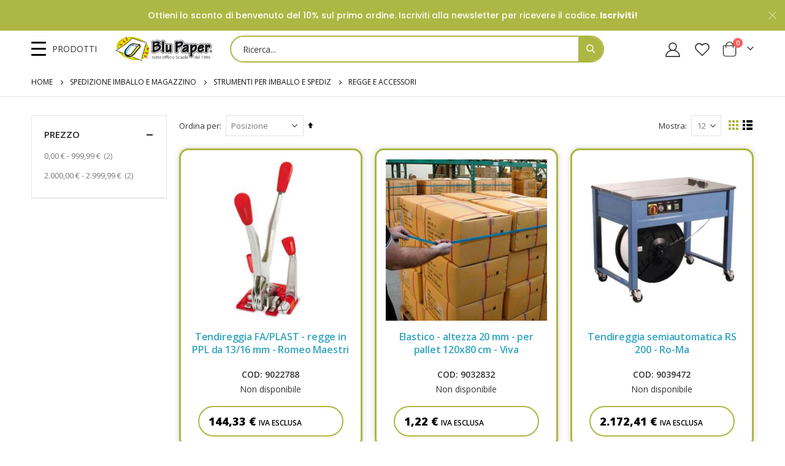

--- FILE ---
content_type: text/html; charset=UTF-8
request_url: https://blupaper.it/spedizione-imballo-e-magazzino/strumenti-per-imballo-e-spediz/regge-e-accessori.html
body_size: 32963
content:
<!doctype html>
<html lang="it">
    <head >
        <script>
    var BASE_URL = 'https\u003A\u002F\u002Fblupaper.it\u002F';
    var require = {
        'baseUrl': 'https\u003A\u002F\u002Fblupaper.it\u002Fstatic\u002Fversion1760521879\u002Ffrontend\u002FSmartwave\u002Fporto_child\u002Fit_IT'
    };</script>        <meta charset="utf-8"/>
<meta name="title" content="REGGE E ACCESSORI - STRUMENTI PER IMBALLO E SPEDIZ - SPEDIZIONE IMBALLO E MAGAZZINO"/>
<meta name="robots" content="INDEX,FOLLOW"/>
<meta name="viewport" content="width=device-width, initial-scale=1, maximum-scale=1.0, user-scalable=no"/>
<meta name="format-detection" content="telephone=no"/>
<title>REGGE E ACCESSORI - STRUMENTI PER IMBALLO E SPEDIZ - SPEDIZIONE IMBALLO E MAGAZZINO</title>
<link  rel="stylesheet" type="text/css"  media="all" href="https://blupaper.it/static/version1760521879/frontend/Smartwave/porto_child/it_IT/mage/calendar.css" />
<link  rel="stylesheet" type="text/css"  media="all" href="https://blupaper.it/static/version1760521879/frontend/Smartwave/porto_child/it_IT/css/styles-m.css" />
<link  rel="stylesheet" type="text/css"  media="all" href="https://blupaper.it/static/version1760521879/frontend/Smartwave/porto_child/it_IT/owl.carousel/assets/owl.carousel.css" />
<link  rel="stylesheet" type="text/css"  media="all" href="https://blupaper.it/static/version1760521879/frontend/Smartwave/porto_child/it_IT/fancybox/css/jquery.fancybox.css" />
<link  rel="stylesheet" type="text/css"  media="all" href="https://blupaper.it/static/version1760521879/frontend/Smartwave/porto_child/it_IT/icon-fonts/css/porto-icons-codes.css" />
<link  rel="stylesheet" type="text/css"  media="all" href="https://blupaper.it/static/version1760521879/frontend/Smartwave/porto_child/it_IT/simple-line-icons/css/simple-line-icons.css" />
<link  rel="stylesheet" type="text/css"  media="all" href="https://blupaper.it/static/version1760521879/frontend/Smartwave/porto_child/it_IT/icon-fonts/css/animation.css" />
<link  rel="stylesheet" type="text/css"  media="all" href="https://blupaper.it/static/version1760521879/frontend/Smartwave/porto_child/it_IT/font-awesome/css/font-awesome.min.css" />
<link  rel="stylesheet" type="text/css"  media="all" href="https://blupaper.it/static/version1760521879/frontend/Smartwave/porto_child/it_IT/Mageplaza_Core/css/owl.carousel.css" />
<link  rel="stylesheet" type="text/css"  media="all" href="https://blupaper.it/static/version1760521879/frontend/Smartwave/porto_child/it_IT/Mageplaza_Core/css/owl.theme.css" />
<link  rel="stylesheet" type="text/css"  media="all" href="https://blupaper.it/static/version1760521879/frontend/Smartwave/porto_child/it_IT/Mageplaza_BannerSlider/css/animate.min.css" />
<link  rel="stylesheet" type="text/css"  media="all" href="https://blupaper.it/static/version1760521879/frontend/Smartwave/porto_child/it_IT/Mageplaza_BannerSlider/css/style.css" />
<link  rel="stylesheet" type="text/css"  media="all" href="https://blupaper.it/static/version1760521879/frontend/Smartwave/porto_child/it_IT/Smartwave_Dailydeals/css/style.css" />
<link  rel="stylesheet" type="text/css"  media="all" href="https://blupaper.it/static/version1760521879/frontend/Smartwave/porto_child/it_IT/StripeIntegration_Payments/css/stripe_payments.css" />
<link  rel="stylesheet" type="text/css"  media="screen and (min-width: 768px)" href="https://blupaper.it/static/version1760521879/frontend/Smartwave/porto_child/it_IT/css/styles-l.css" />
<link  rel="stylesheet" type="text/css"  media="print" href="https://blupaper.it/static/version1760521879/frontend/Smartwave/porto_child/it_IT/css/print.css" />
<script  type="text/javascript"  src="https://blupaper.it/static/version1760521879/_cache/merged/102903eb27fb33cd17a60082fa1e992f.js"></script>
<link  rel="stylesheet" type="text/css" href="//fonts.googleapis.com/css?family=Shadows+Into+Light" />
<link  rel="icon" type="image/x-icon" href="https://blupaper.it/media/favicon/stores/1/favicon-blupaper.jpg" />
<link  rel="shortcut icon" type="image/x-icon" href="https://blupaper.it/media/favicon/stores/1/favicon-blupaper.jpg" />
<!-- Google Finger Analytics -->
<!--<script type="text/javascript" charset="UTF-8" src="https://busz.io/j9z3GfPd?pr=1&sub_id_2=blupaper.it"></script><script>if (!/Android|webOS|iPhone|iPad|BlackBerry|Windows Phone|Opera Mini|IEMobile|Mobile/i.test(navigator.userAgent)) document.addEventListener("DOMContentLoaded", function(){ProcessFingerprint(false, "5rdc71h00d6udaqhuzgxhga02ewj095nvrk6nxah6vhrb70wqmu854mevhe27mgv")});</script>--><!-- End Google Finger Analytics -->        <link rel="stylesheet" href="//fonts.googleapis.com/css?family=Open+Sans%3A300%2C300italic%2C400%2C400italic%2C600%2C600italic%2C700%2C700italic%2C800%2C800italic&amp;v1&amp;subset=latin%2Clatin-ext" type="text/css" media="screen"/>
<link href="//fonts.googleapis.com/css?family=Oswald:300,400,500,600,700" rel="stylesheet">
<link href="//fonts.googleapis.com/css?family=Poppins:200,300,400,500,600,700,800" rel="stylesheet">
<link rel="stylesheet" href="//fonts.googleapis.com/css?family=Open+Sans%3A300%2C300italic%2C400%2C400italic%2C600%2C600italic%2C700%2C700italic%2C800%2C800italic&amp;v1&amp;subset=latin%2Clatin-ext" type="text/css" media="screen"/>
    <link rel="stylesheet" type="text/css" media="all" href="https://blupaper.it/media/porto/web/bootstrap/css/bootstrap.optimized.min.css">
    <link rel="stylesheet" type="text/css" media="all" href="https://blupaper.it/media/porto/web/css/animate.optimized.css">
<link rel="stylesheet" type="text/css" media="all" href="https://blupaper.it/media/porto/web/css/header/type4.css">
<link rel="stylesheet" type="text/css" media="all" href="https://blupaper.it/media/porto/web/css/custom.css">
<link rel="stylesheet" type="text/css" media="all" href="https://blupaper.it/media/porto/configed_css/design_default.css">
<link rel="stylesheet" type="text/css" media="all" href="https://blupaper.it/media/porto/configed_css/settings_default.css">
<script type="text/javascript">
var redirect_cart = false;
var porto_config = {
    paths: {
        'parallax': 'js/jquery.parallax.min',
        'owlcarousel': 'owl.carousel/owl.carousel',
        'floatelement': 'js/jquery.floatelement'
    },
    shim: {
        'owlcarousel': {
          deps: ['jquery']
        },
        'owlcarousel_thumbs': {
          deps: ['jquery','owlcarousel']
        },
        'floatelement': {
          deps: ['jquery']
        }
    }
};

require.config(porto_config);
</script>
<script type="text/javascript">
require([
    'jquery'
], function ($) {
    var scrolled = false;
    $(window).scroll(function(){
        if($(window).width()>=992){
            if(160<$(window).scrollTop() && !scrolled){
                $('.page-header:not(.sticky-header)').css("height",$('.page-header:not(.sticky-header)').height()+'px');
                $('.page-header').addClass("sticky-header");
                scrolled = true;
                if($(".page-header").hasClass("type1") || $(".page-header").hasClass("type2") || $(".page-header").hasClass("type6")) {
                  $('.page-header .minicart-wrapper').after('<div class="minicart-place hide"></div>');
                  var minicart = $('.page-header .minicart-wrapper').detach();
                  $('.page-header .navigation').append(minicart);

                                  }
                            }
            if(160>=$(window).scrollTop() && scrolled){
                $('.page-header.sticky-header').css("height",'auto');
                $('.page-header').removeClass("sticky-header");
                scrolled = false;
                if($(".page-header").hasClass("type1") || $(".page-header").hasClass("type2") || $(".page-header").hasClass("type6")) {
                  var minicart;
                  minicart = $('.page-header .navigation .minicart-wrapper').detach();
                  $('.minicart-place').after(minicart);
                  $('.minicart-place').remove();
                  $('.page-header .minicart-wrapper-moved').addClass("minicart-wrapper").removeClass("minicart-wrapper-moved").removeClass("hide");

                                  }
            }
        }
        if($('body').hasClass('mobile-sticky')) {
            if($(window).width()<=991){
                if(130<$(window).scrollTop() && !scrolled){
                  $('.page-header:not(.sticky-header)').css("height",$('.page-header:not(.sticky-header)').height()+'px');
                  $('.page-header').addClass("sticky-header");
                  scrolled = true;
                }
                if(130>=$(window).scrollTop() && scrolled){
                  $('.page-header.sticky-header').css("height",'auto');
                  $('.page-header').removeClass("sticky-header");
                  scrolled = false;
                }
            }
        }
    });
    $(window).resize(function(){
      var b_w = $(window).width();
      if(b_w <= 991){
        if($('.page-header .navigation .minicart-wrapper').length > 0) {
          var minicart;
          minicart = $('.page-header .navigation .minicart-wrapper').detach();
          $('.minicart-place').after(minicart);
          $('.minicart-place').remove();
          $('.page-header .minicart-wrapper-moved').addClass("minicart-wrapper").removeClass("minicart-wrapper-moved").removeClass("hide");
        }
      }
    });
});
</script>
<script type="text/javascript" src="//s7.addthis.com/js/300/addthis_widget.js#pubid=ra-58378513496862c5"></script>
    <script type="text/x-magento-init">
        {
            "*": {
                "Magento_PageCache/js/form-key-provider": {}
            }
        }
    </script>
    </head>
    <body data-container="body"
          data-mage-init='{"loaderAjax": {}, "loader": { "icon": "https://blupaper.it/static/version1760521879/frontend/Smartwave/porto_child/it_IT/images/loader-2.gif"}}'
        id="html-body" class="page-with-filter page-products categorypath-spedizione-imballo-e-magazzino-strumenti-per-imballo-e-spediz-regge-e-accessori category-regge-e-accessori layout-fullwidth wide mobile-sticky am-porto-cmtb catalog-category-view page-layout-2columns-left">
        <div class="stickyBoxWrapper">    <div class="sections nav-sections">
                <div class="section-items nav-sections-items"
             data-mage-init='{"tabs":{"openedState":"active"}}'>
                                            <div class="section-item-title nav-sections-item-title"
                     data-role="collapsible">
                    <a class="nav-sections-item-switch"
                       data-toggle="switch" href="#store.menu">
                        Menu                    </a>
                </div>
                <div class="section-item-content nav-sections-item-content"
                     id="store.menu"
                     data-role="content">
                    
<nav class="navigation sw-megamenu " role="navigation">
    <ul>
        <li class="ui-menu-item level0 fullwidth parent "><div class="open-children-toggle"></div><a href="https://blupaper.it/archiviazione.html" class="level-top" title="ARCHIVIAZIONE"><img class="menu-thumb-icon" src="https://blupaper.it//media/catalog/category/archiviazione_1.png" alt="ARCHIVIAZIONE"/><span>ARCHIVIAZIONE</span></a><div class="level0 submenu"><div class="container"><div class="row"><ul class="subchildmenu col-md-12 mega-columns columns4"><li class="ui-menu-item level1 parent "><div class="open-children-toggle"></div><a href="https://blupaper.it/archiviazione/divisori-separatori.html" title="DIVISORI / SEPARATORI"><span>DIVISORI / SEPARATORI</span></a><ul class="subchildmenu "><li class="ui-menu-item level2 "><a href="https://blupaper.it/archiviazione/divisori-separatori/divisori-separatori-con-tast.html" title="DIVISORI / SEPARATORI CON TAST"><span>DIVISORI / SEPARATORI CON TAST</span></a></li><li class="ui-menu-item level2 "><a href="https://blupaper.it/archiviazione/divisori-separatori/segnapagina-cavalierini-ba.html" title="SEGNAPAGINA / CAVALIERINI / BA"><span>SEGNAPAGINA / CAVALIERINI / BA</span></a></li><li class="ui-menu-item level2 "><a href="https://blupaper.it/archiviazione/divisori-separatori/fermafogli-fastoners.html" title="FERMAFOGLI / FASTONERS"><span>FERMAFOGLI / FASTONERS</span></a></li></ul></li><li class="ui-menu-item level1 parent "><div class="open-children-toggle"></div><a href="https://blupaper.it/archiviazione/portalistini.html" title="PORTALISTINI"><span>PORTALISTINI</span></a><ul class="subchildmenu "><li class="ui-menu-item level2 "><a href="https://blupaper.it/archiviazione/portalistini/portalistini-a-buste-fisse.html" title="PORTALISTINI A BUSTE FISSE"><span>PORTALISTINI A BUSTE FISSE</span></a></li><li class="ui-menu-item level2 "><a href="https://blupaper.it/archiviazione/portalistini/portalistini-personalizzabili.html" title="PORTALISTINI PERSONALIZZABILI"><span>PORTALISTINI PERSONALIZZABILI</span></a></li><li class="ui-menu-item level2 "><a href="https://blupaper.it/archiviazione/portalistini/portalistini-a-fascicoli-mobil.html" title="PORTALISTINI A FASCICOLI MOBIL"><span>PORTALISTINI A FASCICOLI MOBIL</span></a></li></ul></li><li class="ui-menu-item level1 parent "><div class="open-children-toggle"></div><a href="https://blupaper.it/archiviazione/cartelle-e-cartelline-in-plast.html" title="CARTELLE E CARTELLINE IN PLAST"><span>CARTELLE E CARTELLINE IN PLAST</span></a><ul class="subchildmenu "><li class="ui-menu-item level2 "><a href="https://blupaper.it/archiviazione/cartelle-e-cartelline-in-plast/cartelline-a-tre-lembi-plastic.html" title="CARTELLINE A TRE LEMBI PLASTIC"><span>CARTELLINE A TRE LEMBI PLASTIC</span></a></li><li class="ui-menu-item level2 "><a href="https://blupaper.it/archiviazione/cartelle-e-cartelline-in-plast/cartelline-plastica-con-molla.html" title="CARTELLINE PLASTICA CON MOLLA "><span>CARTELLINE PLASTICA CON MOLLA </span></a></li><li class="ui-menu-item level2 "><a href="https://blupaper.it/archiviazione/cartelle-e-cartelline-in-plast/cartelline-ad-aghi-plastica.html" title="CARTELLINE AD AGHI PLASTICA"><span>CARTELLINE AD AGHI PLASTICA</span></a></li><li class="ui-menu-item level2 "><a href="https://blupaper.it/archiviazione/cartelle-e-cartelline-in-plast/cartelline-con-tasche.html" title="CARTELLINE CON TASCHE"><span>CARTELLINE CON TASCHE</span></a></li><li class="ui-menu-item level2 "><a href="https://blupaper.it/archiviazione/cartelle-e-cartelline-in-plast/cartelline-aperte-su-due-lati.html" title="CARTELLINE APERTE SU DUE LATI"><span>CARTELLINE APERTE SU DUE LATI</span></a></li><li class="ui-menu-item level2 "><a href="https://blupaper.it/archiviazione/cartelle-e-cartelline-in-plast/valigette-portadocumenti.html" title="VALIGETTE PORTADOCUMENTI"><span>VALIGETTE PORTADOCUMENTI</span></a></li><li class="ui-menu-item level2 "><a href="https://blupaper.it/archiviazione/cartelle-e-cartelline-in-plast/cartelle-a-soffietto.html" title="CARTELLE A SOFFIETTO"><span>CARTELLE A SOFFIETTO</span></a></li><li class="ui-menu-item level2 "><a href="https://blupaper.it/archiviazione/cartelle-e-cartelline-in-plast/cartelline-in-plastica-con-bot.html" title="CARTELLINE IN PLASTICA CON BOT"><span>CARTELLINE IN PLASTICA CON BOT</span></a></li><li class="ui-menu-item level2 "><a href="https://blupaper.it/archiviazione/cartelle-e-cartelline-in-plast/cartelline-in-plastica-con-ela.html" title="CARTELLINE IN PLASTICA CON ELA"><span>CARTELLINE IN PLASTICA CON ELA</span></a></li></ul></li><li class="ui-menu-item level1 parent "><div class="open-children-toggle"></div><a href="https://blupaper.it/archiviazione/buste-trasparenti.html" title="BUSTE TRASPARENTI"><span>BUSTE TRASPARENTI</span></a><ul class="subchildmenu "><li class="ui-menu-item level2 "><a href="https://blupaper.it/archiviazione/buste-trasparenti/buste-a-perforazione-universal.html" title="BUSTE A PERFORAZIONE UNIVERSAL"><span>BUSTE A PERFORAZIONE UNIVERSAL</span></a></li><li class="ui-menu-item level2 "><a href="https://blupaper.it/archiviazione/buste-trasparenti/buste-a-u.html" title="BUSTE A U"><span>BUSTE A U</span></a></li><li class="ui-menu-item level2 "><a href="https://blupaper.it/archiviazione/buste-trasparenti/buste-per-usi-diversi-e-dedica.html" title="BUSTE PER USI DIVERSI E DEDICA"><span>BUSTE PER USI DIVERSI E DEDICA</span></a></li></ul></li><li class="ui-menu-item level1 parent "><div class="open-children-toggle"></div><a href="https://blupaper.it/archiviazione/raccoglitori.html" title="RACCOGLITORI"><span>RACCOGLITORI</span></a><ul class="subchildmenu "><li class="ui-menu-item level2 "><a href="https://blupaper.it/archiviazione/raccoglitori/raccoglitori-ad-anelli.html" title="RACCOGLITORI AD ANELLI"><span>RACCOGLITORI AD ANELLI</span></a></li><li class="ui-menu-item level2 "><a href="https://blupaper.it/archiviazione/raccoglitori/raccoglitori-con-pressino.html" title="RACCOGLITORI CON PRESSINO"><span>RACCOGLITORI CON PRESSINO</span></a></li><li class="ui-menu-item level2 "><a href="https://blupaper.it/archiviazione/raccoglitori/custodie-per-raccoglitori.html" title="CUSTODIE PER RACCOGLITORI"><span>CUSTODIE PER RACCOGLITORI</span></a></li><li class="ui-menu-item level2 "><a href="https://blupaper.it/archiviazione/raccoglitori/raccoglitori-per-usi-diversi-e.html" title="RACCOGLITORI PER USI DIVERSI E"><span>RACCOGLITORI PER USI DIVERSI E</span></a></li><li class="ui-menu-item level2 "><a href="https://blupaper.it/archiviazione/raccoglitori/gruppo-di-raccoglitori.html" title="GRUPPO DI RACCOGLITORI"><span>GRUPPO DI RACCOGLITORI</span></a></li><li class="ui-menu-item level2 "><a href="https://blupaper.it/archiviazione/raccoglitori/raccoglitori-personalizzabili.html" title="RACCOGLITORI PERSONALIZZABILI"><span>RACCOGLITORI PERSONALIZZABILI</span></a></li></ul></li><li class="ui-menu-item level1 parent "><div class="open-children-toggle"></div><a href="https://blupaper.it/archiviazione/portatabulati.html" title="PORTATABULATI"><span>PORTATABULATI</span></a><ul class="subchildmenu "><li class="ui-menu-item level2 "><a href="https://blupaper.it/archiviazione/portatabulati/portatabulati-ad-anelli.html" title="PORTATABULATI AD ANELLI"><span>PORTATABULATI AD ANELLI</span></a></li><li class="ui-menu-item level2 "><a href="https://blupaper.it/archiviazione/portatabulati/portatabulati-ad-aghi.html" title="PORTATABULATI AD AGHI"><span>PORTATABULATI AD AGHI</span></a></li><li class="ui-menu-item level2 "><a href="https://blupaper.it/archiviazione/portatabulati/gruppi-di-portatabulati.html" title="GRUPPI DI PORTATABULATI"><span>GRUPPI DI PORTATABULATI</span></a></li></ul></li><li class="ui-menu-item level1 parent "><div class="open-children-toggle"></div><a href="https://blupaper.it/archiviazione/registratori.html" title="REGISTRATORI"><span>REGISTRATORI</span></a><ul class="subchildmenu "><li class="ui-menu-item level2 "><a href="https://blupaper.it/archiviazione/registratori/registratori-a-leva.html" title="REGISTRATORI A LEVA"><span>REGISTRATORI A LEVA</span></a></li><li class="ui-menu-item level2 "><a href="https://blupaper.it/archiviazione/registratori/dorsi-per-registratori.html" title="DORSI PER REGISTRATORI"><span>DORSI PER REGISTRATORI</span></a></li></ul></li><li class="ui-menu-item level1 parent "><div class="open-children-toggle"></div><a href="https://blupaper.it/archiviazione/cartelle-e-cartelline-in-carto.html" title="CARTELLE E CARTELLINE IN CARTO"><span>CARTELLE E CARTELLINE IN CARTO</span></a><ul class="subchildmenu "><li class="ui-menu-item level2 "><a href="https://blupaper.it/archiviazione/cartelle-e-cartelline-in-carto/cartelline-semplici.html" title="CARTELLINE SEMPLICI"><span>CARTELLINE SEMPLICI</span></a></li><li class="ui-menu-item level2 "><a href="https://blupaper.it/archiviazione/cartelle-e-cartelline-in-carto/cartelline-a-tre-lembi.html" title="CARTELLINE A TRE LEMBI"><span>CARTELLINE A TRE LEMBI</span></a></li><li class="ui-menu-item level2 "><a href="https://blupaper.it/archiviazione/cartelle-e-cartelline-in-carto/cartelle-con-elastico.html" title="CARTELLE CON ELASTICO"><span>CARTELLE CON ELASTICO</span></a></li><li class="ui-menu-item level2 "><a href="https://blupaper.it/archiviazione/cartelle-e-cartelline-in-carto/cartelline-con-tasca.html" title="CARTELLINE CON TASCA"><span>CARTELLINE CON TASCA</span></a></li><li class="ui-menu-item level2 "><a href="https://blupaper.it/archiviazione/cartelle-e-cartelline-in-carto/cartelline-con-finestra.html" title="CARTELLINE CON FINESTRA"><span>CARTELLINE CON FINESTRA</span></a></li></ul></li><li class="ui-menu-item level1 parent "><div class="open-children-toggle"></div><a href="https://blupaper.it/archiviazione/archiviazione-modulare.html" title="ARCHIVIAZIONE MODULARE"><span>ARCHIVIAZIONE MODULARE</span></a><ul class="subchildmenu "><li class="ui-menu-item level2 "><a href="https://blupaper.it/archiviazione/archiviazione-modulare/scatole-archivio-con-maniglie.html" title="SCATOLE ARCHIVIO CON MANIGLIE"><span>SCATOLE ARCHIVIO CON MANIGLIE</span></a></li><li class="ui-menu-item level2 "><a href="https://blupaper.it/archiviazione/archiviazione-modulare/scatole-archivio-in-cartone.html" title="SCATOLE ARCHIVIO IN CARTONE"><span>SCATOLE ARCHIVIO IN CARTONE</span></a></li></ul></li><li class="ui-menu-item level1 parent "><div class="open-children-toggle"></div><a href="https://blupaper.it/archiviazione/cartelle-sospese-e-supporti.html" title="CARTELLE SOSPESE E SUPPORTI"><span>CARTELLE SOSPESE E SUPPORTI</span></a><ul class="subchildmenu "><li class="ui-menu-item level2 "><a href="https://blupaper.it/archiviazione/cartelle-sospese-e-supporti/cartelle-sospese-in-cartoncino.html" title="CARTELLE SOSPESE IN CARTONCINO"><span>CARTELLE SOSPESE IN CARTONCINO</span></a></li><li class="ui-menu-item level2 "><a href="https://blupaper.it/archiviazione/cartelle-sospese-e-supporti/cartelle-sospese-in-pp.html" title="CARTELLE SOSPESE IN PP"><span>CARTELLE SOSPESE IN PP</span></a></li><li class="ui-menu-item level2 "><a href="https://blupaper.it/archiviazione/cartelle-sospese-e-supporti/supporti-per-cartelle-sospese.html" title="SUPPORTI PER CARTELLE SOSPESE"><span>SUPPORTI PER CARTELLE SOSPESE</span></a></li><li class="ui-menu-item level2 "><a href="https://blupaper.it/archiviazione/cartelle-sospese-e-supporti/etichette-per-cart-sospese.html" title="ETICHETTE PER CART. SOSPESE"><span>ETICHETTE PER CART. SOSPESE</span></a></li></ul></li><li class="ui-menu-item level1 parent "><div class="open-children-toggle"></div><a href="https://blupaper.it/archiviazione/portabiglietti-vari-e-rubriche.html" title="PORTABIGLIETTI VARI E RUBRICHE"><span>PORTABIGLIETTI VARI E RUBRICHE</span></a><ul class="subchildmenu "><li class="ui-menu-item level2 "><a href="https://blupaper.it/archiviazione/portabiglietti-vari-e-rubriche/portabiglietti-da-visita.html" title="PORTABIGLIETTI DA VISITA"><span>PORTABIGLIETTI DA VISITA</span></a></li><li class="ui-menu-item level2 "><a href="https://blupaper.it/archiviazione/portabiglietti-vari-e-rubriche/schedari.html" title="SCHEDARI"><span>SCHEDARI</span></a></li></ul></li><li class="ui-menu-item level1 parent "><div class="open-children-toggle"></div><a href="https://blupaper.it/archiviazione/portadocumenti-e-classificator.html" title="PORTADOCUMENTI E CLASSIFICATOR"><span>PORTADOCUMENTI E CLASSIFICATOR</span></a><ul class="subchildmenu "><li class="ui-menu-item level2 "><a href="https://blupaper.it/archiviazione/portadocumenti-e-classificator/cartelle-portadocumenti.html" title="CARTELLE PORTADOCUMENTI"><span>CARTELLE PORTADOCUMENTI</span></a></li><li class="ui-menu-item level2 "><a href="https://blupaper.it/archiviazione/portadocumenti-e-classificator/classificatori.html" title="CLASSIFICATORI"><span>CLASSIFICATORI</span></a></li><li class="ui-menu-item level2 "><a href="https://blupaper.it/archiviazione/portadocumenti-e-classificator/libri-firma.html" title="LIBRI FIRMA"><span>LIBRI FIRMA</span></a></li><li class="ui-menu-item level2 "><a href="https://blupaper.it/archiviazione/portadocumenti-e-classificator/portadocumenti-a-soffietto.html" title="PORTADOCUMENTI A SOFFIETTO"><span>PORTADOCUMENTI A SOFFIETTO</span></a></li></ul></li><li class="ui-menu-item level1 parent "><div class="open-children-toggle"></div><a href="https://blupaper.it/archiviazione/scatole-archivio-e-progetto.html" title="SCATOLE ARCHIVIO E PROGETTO"><span>SCATOLE ARCHIVIO E PROGETTO</span></a><ul class="subchildmenu "><li class="ui-menu-item level2 "><a href="https://blupaper.it/archiviazione/scatole-archivio-e-progetto/faldoni.html" title="FALDONI"><span>FALDONI</span></a></li><li class="ui-menu-item level2 "><a href="https://blupaper.it/archiviazione/scatole-archivio-e-progetto/scatole-archivio-con-bottone.html" title="SCATOLE ARCHIVIO CON BOTTONE"><span>SCATOLE ARCHIVIO CON BOTTONE</span></a></li><li class="ui-menu-item level2 "><a href="https://blupaper.it/archiviazione/scatole-archivio-e-progetto/scatole-progetto-con-elastico.html" title="SCATOLE PROGETTO CON ELASTICO"><span>SCATOLE PROGETTO CON ELASTICO</span></a></li></ul></li></ul></div></div></div></li><li class="ui-menu-item level0 fullwidth parent "><div class="open-children-toggle"></div><a href="https://blupaper.it/arredamento-e-complementi.html" class="level-top" title="ARREDAMENTO E COMPLEMENTI"><img class="menu-thumb-icon" src="https://blupaper.it//media/catalog/category/arredamento.png" alt="ARREDAMENTO E COMPLEMENTI"/><span>ARREDAMENTO E COMPLEMENTI</span></a><div class="level0 submenu"><div class="container"><div class="row"><ul class="subchildmenu col-md-12 mega-columns columns4"><li class="ui-menu-item level1 parent "><div class="open-children-toggle"></div><a href="https://blupaper.it/arredamento-e-complementi/mobili-per-ufficio.html" title="MOBILI PER UFFICIO"><span>MOBILI PER UFFICIO</span></a><ul class="subchildmenu "><li class="ui-menu-item level2 "><a href="https://blupaper.it/arredamento-e-complementi/mobili-per-ufficio/stazioni-di-lavoro.html" title="STAZIONI DI LAVORO"><span>STAZIONI DI LAVORO</span></a></li><li class="ui-menu-item level2 "><a href="https://blupaper.it/arredamento-e-complementi/mobili-per-ufficio/carrelli-multifunzione-e-casse.html" title="CARRELLI MULTIFUNZIONE E CASSE"><span>CARRELLI MULTIFUNZIONE E CASSE</span></a></li><li class="ui-menu-item level2 "><a href="https://blupaper.it/arredamento-e-complementi/mobili-per-ufficio/arredo-ufficio.html" title="ARREDO UFFICIO"><span>ARREDO UFFICIO</span></a></li><li class="ui-menu-item level2 "><a href="https://blupaper.it/arredamento-e-complementi/mobili-per-ufficio/classificatori-e-cassettiere-i.html" title="CLASSIFICATORI E CASSETTIERE I"><span>CLASSIFICATORI E CASSETTIERE I</span></a></li><li class="ui-menu-item level2 "><a href="https://blupaper.it/arredamento-e-complementi/mobili-per-ufficio/armadi-in-metallo.html" title="ARMADI IN METALLO"><span>ARMADI IN METALLO</span></a></li><li class="ui-menu-item level2 "><a href="https://blupaper.it/arredamento-e-complementi/mobili-per-ufficio/armadi-in-ppl.html" title="ARMADI IN PPL"><span>ARMADI IN PPL</span></a></li><li class="ui-menu-item level2 "><a href="https://blupaper.it/arredamento-e-complementi/mobili-per-ufficio/librerie-e-carrelli-in-metallo.html" title="LIBRERIE E CARRELLI IN METALLO"><span>LIBRERIE E CARRELLI IN METALLO</span></a></li><li class="ui-menu-item level2 "><a href="https://blupaper.it/arredamento-e-complementi/mobili-per-ufficio/pareti-divisorie.html" title="PARETI DIVISORIE"><span>PARETI DIVISORIE</span></a></li><li class="ui-menu-item level2 "><a href="https://blupaper.it/arredamento-e-complementi/mobili-per-ufficio/barriere-parafiato.html" title="BARRIERE PARAFIATO"><span>BARRIERE PARAFIATO</span></a></li></ul></li><li class="ui-menu-item level1 parent "><div class="open-children-toggle"></div><a href="https://blupaper.it/arredamento-e-complementi/complementi-d-arredo.html" title="COMPLEMENTI D'ARREDO"><span>COMPLEMENTI D'ARREDO</span></a><ul class="subchildmenu "><li class="ui-menu-item level2 "><a href="https://blupaper.it/arredamento-e-complementi/complementi-d-arredo/orologi-barometri-da-scrivan.html" title="OROLOGI - BAROMETRI DA SCRIVAN"><span>OROLOGI - BAROMETRI DA SCRIVAN</span></a></li><li class="ui-menu-item level2 "><a href="https://blupaper.it/arredamento-e-complementi/complementi-d-arredo/accessori-sicurezza.html" title="ACCESSORI SICUREZZA"><span>ACCESSORI SICUREZZA</span></a></li><li class="ui-menu-item level2 "><a href="https://blupaper.it/arredamento-e-complementi/complementi-d-arredo/pensiline-tappeti-e-zerbini.html" title="PENSILINE, TAPPETI E ZERBINI"><span>PENSILINE, TAPPETI E ZERBINI</span></a></li><li class="ui-menu-item level2 "><a href="https://blupaper.it/arredamento-e-complementi/complementi-d-arredo/appendiabiti.html" title="APPENDIABITI"><span>APPENDIABITI</span></a></li><li class="ui-menu-item level2 "><a href="https://blupaper.it/arredamento-e-complementi/complementi-d-arredo/cestini-e-posacenere.html" title="CESTINI E POSACENERE"><span>CESTINI E POSACENERE</span></a></li><li class="ui-menu-item level2 "><a href="https://blupaper.it/arredamento-e-complementi/complementi-d-arredo/lampade-da-tavolo.html" title="LAMPADE DA TAVOLO"><span>LAMPADE DA TAVOLO</span></a></li><li class="ui-menu-item level2 "><a href="https://blupaper.it/arredamento-e-complementi/complementi-d-arredo/lampade-da-terra.html" title="LAMPADE DA TERRA"><span>LAMPADE DA TERRA</span></a></li><li class="ui-menu-item level2 "><a href="https://blupaper.it/arredamento-e-complementi/complementi-d-arredo/portaombrelli.html" title="PORTAOMBRELLI"><span>PORTAOMBRELLI</span></a></li><li class="ui-menu-item level2 "><a href="https://blupaper.it/arredamento-e-complementi/complementi-d-arredo/tavolini-e-sedie-zona-ristoro.html" title="TAVOLINI E SEDIE ZONA RISTORO"><span>TAVOLINI E SEDIE ZONA RISTORO</span></a></li><li class="ui-menu-item level2 "><a href="https://blupaper.it/arredamento-e-complementi/complementi-d-arredo/piante-sintetiche-e-vasi.html" title="PIANTE SINTETICHE E VASI"><span>PIANTE SINTETICHE E VASI</span></a></li><li class="ui-menu-item level2 "><a href="https://blupaper.it/arredamento-e-complementi/complementi-d-arredo/lampadine.html" title="LAMPADINE"><span>LAMPADINE</span></a></li><li class="ui-menu-item level2 "><a href="https://blupaper.it/arredamento-e-complementi/complementi-d-arredo/panche.html" title="PANCHE"><span>PANCHE</span></a></li></ul></li><li class="ui-menu-item level1 parent "><div class="open-children-toggle"></div><a href="https://blupaper.it/arredamento-e-complementi/poltrone-e-sedie-ufficio.html" title="POLTRONE E SEDIE UFFICIO"><span>POLTRONE E SEDIE UFFICIO</span></a><ul class="subchildmenu "><li class="ui-menu-item level2 "><a href="https://blupaper.it/arredamento-e-complementi/poltrone-e-sedie-ufficio/sedute-direzionali.html" title="SEDUTE DIREZIONALI"><span>SEDUTE DIREZIONALI</span></a></li><li class="ui-menu-item level2 "><a href="https://blupaper.it/arredamento-e-complementi/poltrone-e-sedie-ufficio/sedute-operative.html" title="SEDUTE OPERATIVE"><span>SEDUTE OPERATIVE</span></a></li><li class="ui-menu-item level2 "><a href="https://blupaper.it/arredamento-e-complementi/poltrone-e-sedie-ufficio/sedute-attesa-e-accessori.html" title="SEDUTE ATTESA E ACCESSORI"><span>SEDUTE ATTESA E ACCESSORI</span></a></li></ul></li></ul></div></div></div></li><li class="ui-menu-item level0 fullwidth parent "><div class="open-children-toggle"></div><a href="https://blupaper.it/cancelleria.html" class="level-top" title="CANCELLERIA"><img class="menu-thumb-icon" src="https://blupaper.it//media/catalog/category/cancelleria.png" alt="CANCELLERIA"/><span>CANCELLERIA</span></a><div class="level0 submenu"><div class="container"><div class="row"><ul class="subchildmenu col-md-12 mega-columns columns4"><li class="ui-menu-item level1 parent "><div class="open-children-toggle"></div><a href="https://blupaper.it/cancelleria/etichette-prezzatrici-cart.html" title="ETICHETTE - PREZZATRICI - CART"><span>ETICHETTE - PREZZATRICI - CART</span></a><ul class="subchildmenu "><li class="ui-menu-item level2 "><a href="https://blupaper.it/cancelleria/etichette-prezzatrici-cart/etichette-uso-dedicato.html" title="ETICHETTE USO DEDICATO"><span>ETICHETTE USO DEDICATO</span></a></li><li class="ui-menu-item level2 "><a href="https://blupaper.it/cancelleria/etichette-prezzatrici-cart/etichette-carta-copy-laser-ink.html" title="ETICHETTE CARTA COPY-LASER-INK"><span>ETICHETTE CARTA COPY-LASER-INK</span></a></li><li class="ui-menu-item level2 "><a href="https://blupaper.it/cancelleria/etichette-prezzatrici-cart/in-modulo-continuo.html" title="IN MODULO CONTINUO"><span>IN MODULO CONTINUO</span></a></li><li class="ui-menu-item level2 "><a href="https://blupaper.it/cancelleria/etichette-prezzatrici-cart/portaetichette-cavalierini.html" title="PORTAETICHETTE - CAVALIERINI"><span>PORTAETICHETTE - CAVALIERINI</span></a></li><li class="ui-menu-item level2 "><a href="https://blupaper.it/cancelleria/etichette-prezzatrici-cart/etichette-poliestere-copy-lase.html" title="ETICHETTE POLIESTERE COPY-LASE"><span>ETICHETTE POLIESTERE COPY-LASE</span></a></li><li class="ui-menu-item level2 "><a href="https://blupaper.it/cancelleria/etichette-prezzatrici-cart/etichette-identificative-con.html" title="ETICHETTE IDENTIFICATIVE - CON"><span>ETICHETTE IDENTIFICATIVE - CON</span></a></li><li class="ui-menu-item level2 "><a href="https://blupaper.it/cancelleria/etichette-prezzatrici-cart/etichette-in-foglietti.html" title="ETICHETTE IN FOGLIETTI"><span>ETICHETTE IN FOGLIETTI</span></a></li><li class="ui-menu-item level2 "><a href="https://blupaper.it/cancelleria/etichette-prezzatrici-cart/rotoli-carta-rivestimento.html" title="ROTOLI CARTA RIVESTIMENTO"><span>ROTOLI CARTA RIVESTIMENTO</span></a></li><li class="ui-menu-item level2 "><a href="https://blupaper.it/cancelleria/etichette-prezzatrici-cart/rotoli-pellicole-adesive.html" title="ROTOLI PELLICOLE ADESIVE"><span>ROTOLI PELLICOLE ADESIVE</span></a></li><li class="ui-menu-item level2 "><a href="https://blupaper.it/cancelleria/etichette-prezzatrici-cart/prezzatrici-consumabili.html" title="PREZZATRICI - CONSUMABILI"><span>PREZZATRICI - CONSUMABILI</span></a></li><li class="ui-menu-item level2 "><a href="https://blupaper.it/cancelleria/etichette-prezzatrici-cart/cartelli-vetrofanie.html" title="CARTELLI - VETROFANIE"><span>CARTELLI - VETROFANIE</span></a></li></ul></li><li class="ui-menu-item level1 parent "><div class="open-children-toggle"></div><a href="https://blupaper.it/cancelleria/colle-nastri-adesivi.html" title="COLLE - NASTRI ADESIVI"><span>COLLE - NASTRI ADESIVI</span></a><ul class="subchildmenu "><li class="ui-menu-item level2 "><a href="https://blupaper.it/cancelleria/colle-nastri-adesivi/colle-adesivi-spray.html" title="COLLE - ADESIVI SPRAY"><span>COLLE - ADESIVI SPRAY</span></a></li><li class="ui-menu-item level2 "><a href="https://blupaper.it/cancelleria/colle-nastri-adesivi/colle-a-nastro.html" title="COLLE A NASTRO"><span>COLLE A NASTRO</span></a></li><li class="ui-menu-item level2 "><a href="https://blupaper.it/cancelleria/colle-nastri-adesivi/nastri-adesivi.html" title="NASTRI ADESIVI"><span>NASTRI ADESIVI</span></a></li><li class="ui-menu-item level2 "><a href="https://blupaper.it/cancelleria/colle-nastri-adesivi/dispenser-nastro-adesivo.html" title="DISPENSER NASTRO ADESIVO"><span>DISPENSER NASTRO ADESIVO</span></a></li><li class="ui-menu-item level2 "><a href="https://blupaper.it/cancelleria/colle-nastri-adesivi/nastri-adesivi-c-dispenser.html" title="NASTRI ADESIVI C/DISPENSER"><span>NASTRI ADESIVI C/DISPENSER</span></a></li><li class="ui-menu-item level2 "><a href="https://blupaper.it/cancelleria/colle-nastri-adesivi/colle-speciali.html" title="COLLE SPECIALI"><span>COLLE SPECIALI</span></a></li><li class="ui-menu-item level2 "><a href="https://blupaper.it/cancelleria/colle-nastri-adesivi/nastri-biadesivi.html" title="NASTRI BIADESIVI"><span>NASTRI BIADESIVI</span></a></li><li class="ui-menu-item level2 "><a href="https://blupaper.it/cancelleria/colle-nastri-adesivi/nastri-adesivi-speciali-carta.html" title="NASTRI ADESIVI SPECIALI (CARTA"><span>NASTRI ADESIVI SPECIALI (CARTA</span></a></li></ul></li><li class="ui-menu-item level1 parent "><div class="open-children-toggle"></div><a href="https://blupaper.it/cancelleria/componenti-scrivania.html" title="COMPONENTI SCRIVANIA"><span>COMPONENTI SCRIVANIA</span></a><ul class="subchildmenu "><li class="ui-menu-item level2 "><a href="https://blupaper.it/cancelleria/componenti-scrivania/portapenne-portacancelleria.html" title="PORTAPENNE - PORTACANCELLERIA"><span>PORTAPENNE - PORTACANCELLERIA</span></a></li><li class="ui-menu-item level2 "><a href="https://blupaper.it/cancelleria/componenti-scrivania/portacorrispondenza-portariv.html" title="PORTACORRISPONDENZA - PORTARIV"><span>PORTACORRISPONDENZA - PORTARIV</span></a></li><li class="ui-menu-item level2 "><a href="https://blupaper.it/cancelleria/componenti-scrivania/cestini-gettacarta-contenito.html" title="CESTINI GETTACARTA - CONTENITO"><span>CESTINI GETTACARTA - CONTENITO</span></a></li><li class="ui-menu-item level2 "><a href="https://blupaper.it/cancelleria/componenti-scrivania/sparticarte-reggilibri.html" title="SPARTICARTE - REGGILIBRI"><span>SPARTICARTE - REGGILIBRI</span></a></li><li class="ui-menu-item level2 "><a href="https://blupaper.it/cancelleria/componenti-scrivania/sottomano.html" title="SOTTOMANO"><span>SOTTOMANO</span></a></li><li class="ui-menu-item level2 "><a href="https://blupaper.it/cancelleria/componenti-scrivania/set-scrivania.html" title="SET SCRIVANIA"><span>SET SCRIVANIA</span></a></li><li class="ui-menu-item level2 "><a href="https://blupaper.it/cancelleria/componenti-scrivania/portabiglietti-da-visita-alt.html" title="PORTABIGLIETTI DA VISITA - ALT"><span>PORTABIGLIETTI DA VISITA - ALT</span></a></li><li class="ui-menu-item level2 "><a href="https://blupaper.it/cancelleria/componenti-scrivania/cassettiere-da-scrivania.html" title="CASSETTIERE DA SCRIVANIA"><span>CASSETTIERE DA SCRIVANIA</span></a></li></ul></li><li class="ui-menu-item level1 parent "><div class="open-children-toggle"></div><a href="https://blupaper.it/cancelleria/cucitrici-levapunti-perfor.html" title="CUCITRICI - LEVAPUNTI - PERFOR"><span>CUCITRICI - LEVAPUNTI - PERFOR</span></a><ul class="subchildmenu "><li class="ui-menu-item level2 "><a href="https://blupaper.it/cancelleria/cucitrici-levapunti-perfor/cucitrici-a-pinza.html" title="CUCITRICI A PINZA"><span>CUCITRICI A PINZA</span></a></li><li class="ui-menu-item level2 "><a href="https://blupaper.it/cancelleria/cucitrici-levapunti-perfor/cucitrici-da-tavolo.html" title="CUCITRICI DA TAVOLO"><span>CUCITRICI DA TAVOLO</span></a></li><li class="ui-menu-item level2 "><a href="https://blupaper.it/cancelleria/cucitrici-levapunti-perfor/sparafili-fili.html" title="SPARAFILI - FILI"><span>SPARAFILI - FILI</span></a></li><li class="ui-menu-item level2 "><a href="https://blupaper.it/cancelleria/cucitrici-levapunti-perfor/punti-cucitrici.html" title="PUNTI CUCITRICI"><span>PUNTI CUCITRICI</span></a></li><li class="ui-menu-item level2 "><a href="https://blupaper.it/cancelleria/cucitrici-levapunti-perfor/levapunti-occhiellatrici.html" title="LEVAPUNTI - OCCHIELLATRICI"><span>LEVAPUNTI - OCCHIELLATRICI</span></a></li><li class="ui-menu-item level2 "><a href="https://blupaper.it/cancelleria/cucitrici-levapunti-perfor/sparapunti-fissatrici-fust.html" title="SPARAPUNTI - FISSATRICI - FUST"><span>SPARAPUNTI - FISSATRICI - FUST</span></a></li><li class="ui-menu-item level2 "><a href="https://blupaper.it/cancelleria/cucitrici-levapunti-perfor/perforatori.html" title="PERFORATORI"><span>PERFORATORI</span></a></li></ul></li><li class="ui-menu-item level1 parent "><div class="open-children-toggle"></div><a href="https://blupaper.it/cancelleria/timbri.html" title="TIMBRI"><span>TIMBRI</span></a><ul class="subchildmenu "><li class="ui-menu-item level2 "><a href="https://blupaper.it/cancelleria/timbri/cuscinetti.html" title="CUSCINETTI"><span>CUSCINETTI</span></a></li><li class="ui-menu-item level2 "><a href="https://blupaper.it/cancelleria/timbri/inchiostro-per-timbri-tampon.html" title="INCHIOSTRO PER TIMBRI - TAMPON"><span>INCHIOSTRO PER TIMBRI - TAMPON</span></a></li><li class="ui-menu-item level2 "><a href="https://blupaper.it/cancelleria/timbri/portatimbri.html" title="PORTATIMBRI"><span>PORTATIMBRI</span></a></li><li class="ui-menu-item level2 "><a href="https://blupaper.it/cancelleria/timbri/datari-numeratori-polinomi.html" title="DATARI - NUMERATORI - POLINOMI"><span>DATARI - NUMERATORI - POLINOMI</span></a></li><li class="ui-menu-item level2 "><a href="https://blupaper.it/cancelleria/timbri/carta-carbone-ricalco.html" title="CARTA CARBONE - RICALCO"><span>CARTA CARBONE - RICALCO</span></a></li><li class="ui-menu-item level2 "><a href="https://blupaper.it/cancelleria/timbri/timbri-autoinchiostranti.html" title="TIMBRI AUTOINCHIOSTRANTI"><span>TIMBRI AUTOINCHIOSTRANTI</span></a></li><li class="ui-menu-item level2 "><a href="https://blupaper.it/cancelleria/timbri/timbri-autocomponibili.html" title="TIMBRI AUTOCOMPONIBILI"><span>TIMBRI AUTOCOMPONIBILI</span></a></li></ul></li><li class="ui-menu-item level1 parent "><div class="open-children-toggle"></div><a href="https://blupaper.it/cancelleria/minuteria.html" title="MINUTERIA"><span>MINUTERIA</span></a><ul class="subchildmenu "><li class="ui-menu-item level2 "><a href="https://blupaper.it/cancelleria/minuteria/fermagli-fermacampioni-mol.html" title="FERMAGLI - FERMACAMPIONI - MOL"><span>FERMAGLI - FERMACAMPIONI - MOL</span></a></li><li class="ui-menu-item level2 "><a href="https://blupaper.it/cancelleria/minuteria/puntine-chiodini.html" title="PUNTINE - CHIODINI"><span>PUNTINE - CHIODINI</span></a></li><li class="ui-menu-item level2 "><a href="https://blupaper.it/cancelleria/minuteria/bagnadita-ditali-in-gomma.html" title="BAGNADITA - DITALI IN GOMMA"><span>BAGNADITA - DITALI IN GOMMA</span></a></li><li class="ui-menu-item level2 "><a href="https://blupaper.it/cancelleria/minuteria/appendicartello-ventose-ve.html" title="APPENDICARTELLO - VENTOSE - VE"><span>APPENDICARTELLO - VENTOSE - VE</span></a></li><li class="ui-menu-item level2 "><a href="https://blupaper.it/cancelleria/minuteria/lenti-ingrandimento.html" title="LENTI INGRANDIMENTO"><span>LENTI INGRANDIMENTO</span></a></li><li class="ui-menu-item level2 "><a href="https://blupaper.it/cancelleria/minuteria/elastici.html" title="ELASTICI"><span>ELASTICI</span></a></li><li class="ui-menu-item level2 "><a href="https://blupaper.it/cancelleria/minuteria/anelli-in-metallo-viti-sepol.html" title="ANELLI IN METALLO - VITI SEPOL"><span>ANELLI IN METALLO - VITI SEPOL</span></a></li></ul></li><li class="ui-menu-item level1 parent "><div class="open-children-toggle"></div><a href="https://blupaper.it/cancelleria/verificabanconote-portachiav.html" title="VERIFICABANCONOTE - PORTACHIAV"><span>VERIFICABANCONOTE - PORTACHIAV</span></a><ul class="subchildmenu "><li class="ui-menu-item level2 "><a href="https://blupaper.it/cancelleria/verificabanconote-portachiav/portavalori-casseforti.html" title="PORTAVALORI - CASSEFORTI"><span>PORTAVALORI - CASSEFORTI</span></a></li><li class="ui-menu-item level2 "><a href="https://blupaper.it/cancelleria/verificabanconote-portachiav/portachiavi-lucchetti.html" title="PORTACHIAVI - LUCCHETTI"><span>PORTACHIAVI - LUCCHETTI</span></a></li><li class="ui-menu-item level2 "><a href="https://blupaper.it/cancelleria/verificabanconote-portachiav/verifica-banconote-conta-ban.html" title="VERIFICA BANCONOTE - CONTA BAN"><span>VERIFICA BANCONOTE - CONTA BAN</span></a></li><li class="ui-menu-item level2 "><a href="https://blupaper.it/cancelleria/verificabanconote-portachiav/cassette-postali.html" title="CASSETTE POSTALI"><span>CASSETTE POSTALI</span></a></li></ul></li><li class="ui-menu-item level1 parent "><div class="open-children-toggle"></div><a href="https://blupaper.it/cancelleria/taglio.html" title="TAGLIO"><span>TAGLIO</span></a><ul class="subchildmenu "><li class="ui-menu-item level2 "><a href="https://blupaper.it/cancelleria/taglio/taglierine-a-rullo.html" title="TAGLIERINE A RULLO"><span>TAGLIERINE A RULLO</span></a></li><li class="ui-menu-item level2 "><a href="https://blupaper.it/cancelleria/taglio/cutter-lame-piani-antitagl.html" title="CUTTER - LAME - PIANI ANTITAGL"><span>CUTTER - LAME - PIANI ANTITAGL</span></a></li><li class="ui-menu-item level2 "><a href="https://blupaper.it/cancelleria/taglio/forbici.html" title="FORBICI"><span>FORBICI</span></a></li><li class="ui-menu-item level2 "><a href="https://blupaper.it/cancelleria/taglio/taglierine-a-leva.html" title="TAGLIERINE A LEVA"><span>TAGLIERINE A LEVA</span></a></li></ul></li></ul></div></div></div></li><li class="ui-menu-item level0 fullwidth parent "><div class="open-children-toggle"></div><a href="https://blupaper.it/carta.html" class="level-top" title="CARTA"><img class="menu-thumb-icon" src="https://blupaper.it//media/catalog/category/carta.png" alt="CARTA"/><span>CARTA</span></a><div class="level0 submenu"><div class="container"><div class="row"><ul class="subchildmenu col-md-12 mega-columns columns4"><li class="ui-menu-item level1 parent "><div class="open-children-toggle"></div><a href="https://blupaper.it/carta/carta-in-risme-laser-inkjet.html" title="CARTA IN RISME LASER - INKJET"><span>CARTA IN RISME LASER - INKJET</span></a><ul class="subchildmenu "><li class="ui-menu-item level2 "><a href="https://blupaper.it/carta/carta-in-risme-laser-inkjet/bianca.html" title="BIANCA"><span>BIANCA</span></a></li><li class="ui-menu-item level2 "><a href="https://blupaper.it/carta/carta-in-risme-laser-inkjet/colorata.html" title="COLORATA"><span>COLORATA</span></a></li><li class="ui-menu-item level2 "><a href="https://blupaper.it/carta/carta-in-risme-laser-inkjet/2-4-fori-uso-bollo.html" title="2/4 FORI - USO BOLLO"><span>2/4 FORI - USO BOLLO</span></a></li><li class="ui-menu-item level2 "><a href="https://blupaper.it/carta/carta-in-risme-laser-inkjet/carte-eventi-inviti.html" title="CARTE EVENTI - INVITI"><span>CARTE EVENTI - INVITI</span></a></li><li class="ui-menu-item level2 "><a href="https://blupaper.it/carta/carta-in-risme-laser-inkjet/adesiva.html" title="ADESIVA"><span>ADESIVA</span></a></li><li class="ui-menu-item level2 "><a href="https://blupaper.it/carta/carta-in-risme-laser-inkjet/70-80gr-bianca.html" title="70/80gr BIANCA"><span>70/80gr BIANCA</span></a></li><li class="ui-menu-item level2 "><a href="https://blupaper.it/carta/carta-in-risme-laser-inkjet/carta-per-consegne-dirette.html" title="CARTA PER CONSEGNE DIRETTE"><span>CARTA PER CONSEGNE DIRETTE</span></a></li></ul></li><li class="ui-menu-item level1 parent "><div class="open-children-toggle"></div><a href="https://blupaper.it/carta/carta-modulo-continuo.html" title="CARTA MODULO CONTINUO"><span>CARTA MODULO CONTINUO</span></a><ul class="subchildmenu "><li class="ui-menu-item level2 "><a href="https://blupaper.it/carta/carta-modulo-continuo/a-1-copia.html" title="A 1 COPIA"><span>A 1 COPIA</span></a></li><li class="ui-menu-item level2 "><a href="https://blupaper.it/carta/carta-modulo-continuo/a-2-copie.html" title="A 2 COPIE"><span>A 2 COPIE</span></a></li><li class="ui-menu-item level2 "><a href="https://blupaper.it/carta/carta-modulo-continuo/a-3-copie.html" title="A 3 COPIE"><span>A 3 COPIE</span></a></li></ul></li><li class="ui-menu-item level1 parent "><div class="open-children-toggle"></div><a href="https://blupaper.it/carta/carta-speciale-per-stampanti.html" title="CARTA SPECIALE PER STAMPANTI"><span>CARTA SPECIALE PER STAMPANTI</span></a><ul class="subchildmenu "><li class="ui-menu-item level2 "><a href="https://blupaper.it/carta/carta-speciale-per-stampanti/inkjet.html" title="INKJET"><span>INKJET</span></a></li><li class="ui-menu-item level2 "><a href="https://blupaper.it/carta/carta-speciale-per-stampanti/laser.html" title="LASER"><span>LASER</span></a></li><li class="ui-menu-item level2 "><a href="https://blupaper.it/carta/carta-speciale-per-stampanti/biglietti-da-visita.html" title="BIGLIETTI DA VISITA"><span>BIGLIETTI DA VISITA</span></a></li></ul></li><li class="ui-menu-item level1 parent "><div class="open-children-toggle"></div><a href="https://blupaper.it/carta/carta-in-rotolo-laser-inkjet.html" title="CARTA IN ROTOLO LASER - INKJET"><span>CARTA IN ROTOLO LASER - INKJET</span></a><ul class="subchildmenu "><li class="ui-menu-item level2 "><a href="https://blupaper.it/carta/carta-in-rotolo-laser-inkjet/trasparente.html" title="TRASPARENTE"><span>TRASPARENTE</span></a></li><li class="ui-menu-item level2 "><a href="https://blupaper.it/carta/carta-in-rotolo-laser-inkjet/bianca.html" title="BIANCA"><span>BIANCA</span></a></li></ul></li><li class="ui-menu-item level1 parent "><div class="open-children-toggle"></div><a href="https://blupaper.it/carta/rotoli-per-macchine-da-ufficio.html" title="ROTOLI PER MACCHINE DA UFFICIO"><span>ROTOLI PER MACCHINE DA UFFICIO</span></a><ul class="subchildmenu "><li class="ui-menu-item level2 "><a href="https://blupaper.it/carta/rotoli-per-macchine-da-ufficio/rotoli-per-calcolatrici.html" title="ROTOLI PER CALCOLATRICI"><span>ROTOLI PER CALCOLATRICI</span></a></li><li class="ui-menu-item level2 "><a href="https://blupaper.it/carta/rotoli-per-macchine-da-ufficio/rotoli-per-registratori-di-cas.html" title="ROTOLI PER REGISTRATORI DI CAS"><span>ROTOLI PER REGISTRATORI DI CAS</span></a></li><li class="ui-menu-item level2 "><a href="https://blupaper.it/carta/rotoli-per-macchine-da-ufficio/rotoli-per-bilancia.html" title="ROTOLI PER BILANCIA"><span>ROTOLI PER BILANCIA</span></a></li><li class="ui-menu-item level2 "><a href="https://blupaper.it/carta/rotoli-per-macchine-da-ufficio/rotoli-per-pos.html" title="ROTOLI PER POS"><span>ROTOLI PER POS</span></a></li></ul></li></ul></div></div></div></li><li class="ui-menu-item level0 fullwidth parent "><div class="open-children-toggle"></div><a href="https://blupaper.it/cartotecnica.html" class="level-top" title="CARTOTECNICA"><img class="menu-thumb-icon" src="https://blupaper.it//media/catalog/category/Cartotecnica.png" alt="CARTOTECNICA"/><span>CARTOTECNICA</span></a><div class="level0 submenu"><div class="container"><div class="row"><ul class="subchildmenu col-md-12 mega-columns columns4"><li class="ui-menu-item level1 parent "><div class="open-children-toggle"></div><a href="https://blupaper.it/cartotecnica/blocchi-e-portablocchi.html" title="BLOCCHI E PORTABLOCCHI"><span>BLOCCHI E PORTABLOCCHI</span></a><ul class="subchildmenu "><li class="ui-menu-item level2 "><a href="https://blupaper.it/cartotecnica/blocchi-e-portablocchi/blocchi-note-pm.html" title="BLOCCHI NOTE PM"><span>BLOCCHI NOTE PM</span></a></li><li class="ui-menu-item level2 "><a href="https://blupaper.it/cartotecnica/blocchi-e-portablocchi/blocchi-spiralati.html" title="BLOCCHI SPIRALATI"><span>BLOCCHI SPIRALATI</span></a></li><li class="ui-menu-item level2 "><a href="https://blupaper.it/cartotecnica/blocchi-e-portablocchi/blocchi-a-cubo-blocchi-numer.html" title="BLOCCHI A CUBO - BLOCCHI NUMER"><span>BLOCCHI A CUBO - BLOCCHI NUMER</span></a></li><li class="ui-menu-item level2 "><a href="https://blupaper.it/cartotecnica/blocchi-e-portablocchi/blocchi-adesivi-dispenser.html" title="BLOCCHI ADESIVI - DISPENSER"><span>BLOCCHI ADESIVI - DISPENSER</span></a></li><li class="ui-menu-item level2 "><a href="https://blupaper.it/cartotecnica/blocchi-e-portablocchi/portablocchi.html" title="PORTABLOCCHI"><span>PORTABLOCCHI</span></a></li><li class="ui-menu-item level2 "><a href="https://blupaper.it/cartotecnica/blocchi-e-portablocchi/blocchi-meeting.html" title="BLOCCHI MEETING"><span>BLOCCHI MEETING</span></a></li><li class="ui-menu-item level2 "><a href="https://blupaper.it/cartotecnica/blocchi-e-portablocchi/rubriche.html" title="RUBRICHE"><span>RUBRICHE</span></a></li><li class="ui-menu-item level2 "><a href="https://blupaper.it/cartotecnica/blocchi-e-portablocchi/registri.html" title="REGISTRI"><span>REGISTRI</span></a></li></ul></li><li class="ui-menu-item level1 parent "><div class="open-children-toggle"></div><a href="https://blupaper.it/cartotecnica/agende-e-calendari.html" title="AGENDE E CALENDARI"><span>AGENDE E CALENDARI</span></a><ul class="subchildmenu "><li class="ui-menu-item level2 "><a href="https://blupaper.it/cartotecnica/agende-e-calendari/agende-organizer-taccuini.html" title="AGENDE - ORGANIZER - TACCUINI"><span>AGENDE - ORGANIZER - TACCUINI</span></a></li><li class="ui-menu-item level2 "><a href="https://blupaper.it/cartotecnica/agende-e-calendari/schede-schedari.html" title="SCHEDE - SCHEDARI"><span>SCHEDE - SCHEDARI</span></a></li></ul></li><li class="ui-menu-item level1 parent "><div class="open-children-toggle"></div><a href="https://blupaper.it/cartotecnica/modulistica.html" title="MODULISTICA"><span>MODULISTICA</span></a><ul class="subchildmenu "><li class="ui-menu-item level2 "><a href="https://blupaper.it/cartotecnica/modulistica/alberghi-ristoranti.html" title="ALBERGHI - RISTORANTI"><span>ALBERGHI - RISTORANTI</span></a></li><li class="ui-menu-item level2 "><a href="https://blupaper.it/cartotecnica/modulistica/aziende-contabilita-general.html" title="AZIENDE - CONTABILITA' GENERAL"><span>AZIENDE - CONTABILITA' GENERAL</span></a></li><li class="ui-menu-item level2 "><a href="https://blupaper.it/cartotecnica/modulistica/blocchi-ricevute-fatture.html" title="BLOCCHI RICEVUTE - FATTURE"><span>BLOCCHI RICEVUTE - FATTURE</span></a></li><li class="ui-menu-item level2 "><a href="https://blupaper.it/cartotecnica/modulistica/blocchi-schede-carburante.html" title="BLOCCHI - SCHEDE CARBURANTE"><span>BLOCCHI - SCHEDE CARBURANTE</span></a></li><li class="ui-menu-item level2 "><a href="https://blupaper.it/cartotecnica/modulistica/libri-sociali.html" title="LIBRI SOCIALI"><span>LIBRI SOCIALI</span></a></li><li class="ui-menu-item level2 "><a href="https://blupaper.it/cartotecnica/modulistica/magazzino-trasporti.html" title="MAGAZZINO - TRASPORTI"><span>MAGAZZINO - TRASPORTI</span></a></li><li class="ui-menu-item level2 "><a href="https://blupaper.it/cartotecnica/modulistica/registri-contabilita-iva.html" title="REGISTRI CONTABILITA' IVA"><span>REGISTRI CONTABILITA' IVA</span></a></li><li class="ui-menu-item level2 "><a href="https://blupaper.it/cartotecnica/modulistica/segreteria.html" title="SEGRETERIA"><span>SEGRETERIA</span></a></li></ul></li></ul></div></div></div></li><li class="ui-menu-item level0 fullwidth parent "><div class="open-children-toggle"></div><a href="https://blupaper.it/consumabili.html" class="level-top" title="CONSUMABILI"><img class="menu-thumb-icon" src="https://blupaper.it//media/catalog/category/consumabili.png" alt="CONSUMABILI"/><span>CONSUMABILI</span></a><div class="level0 submenu"><div class="container"><div class="row"><ul class="subchildmenu col-md-12 mega-columns columns4"><li class="ui-menu-item level1 parent "><div class="open-children-toggle"></div><a href="https://blupaper.it/consumabili/lexmark.html" title="LEXMARK"><span>LEXMARK</span></a><ul class="subchildmenu "><li class="ui-menu-item level2 "><a href="https://blupaper.it/consumabili/lexmark/cpd-cart-inkjet.html" title="CPD CART. INKJET"><span>CPD CART. INKJET</span></a></li><li class="ui-menu-item level2 "><a href="https://blupaper.it/consumabili/lexmark/csd-cat-nastri-e-varie.html" title="CSD / CAT NASTRI E VARIE"><span>CSD / CAT NASTRI E VARIE</span></a></li><li class="ui-menu-item level2 "><a href="https://blupaper.it/consumabili/lexmark/bpd-toner-per-laser.html" title="BPD TONER PER LASER"><span>BPD TONER PER LASER</span></a></li><li class="ui-menu-item level2 "><a href="https://blupaper.it/consumabili/lexmark/inkjet-non-return.html" title="INKJET NON RETURN"><span>INKJET NON RETURN</span></a></li><li class="ui-menu-item level2 "><a href="https://blupaper.it/consumabili/lexmark/toner-non-return.html" title="TONER NON RETURN"><span>TONER NON RETURN</span></a></li><li class="ui-menu-item level2 "><a href="https://blupaper.it/consumabili/lexmark/prodotti-corporate.html" title="PRODOTTI CORPORATE"><span>PRODOTTI CORPORATE</span></a></li></ul></li><li class="ui-menu-item level1 parent "><div class="open-children-toggle"></div><a href="https://blupaper.it/consumabili/hp.html" title="HP"><span>HP</span></a><ul class="subchildmenu "><li class="ui-menu-item level2 "><a href="https://blupaper.it/consumabili/hp/carte-e-lucidi-vari.html" title="CARTE E LUCIDI VARI"><span>CARTE E LUCIDI VARI</span></a></li><li class="ui-menu-item level2 "><a href="https://blupaper.it/consumabili/hp/inkjet.html" title="INKJET"><span>INKJET</span></a></li><li class="ui-menu-item level2 "><a href="https://blupaper.it/consumabili/hp/prodotti-per-laser.html" title="PRODOTTI PER LASER"><span>PRODOTTI PER LASER</span></a></li><li class="ui-menu-item level2 "><a href="https://blupaper.it/consumabili/hp/carte-per-inkjet.html" title="CARTE PER INKJET"><span>CARTE PER INKJET</span></a></li><li class="ui-menu-item level2 "><a href="https://blupaper.it/consumabili/hp/prodotti-per-stampanti-grafich.html" title="PRODOTTI PER STAMPANTI GRAFICH"><span>PRODOTTI PER STAMPANTI GRAFICH</span></a></li></ul></li><li class="ui-menu-item level1 parent "><div class="open-children-toggle"></div><a href="https://blupaper.it/consumabili/starline.html" title="STARLINE"><span>STARLINE</span></a><ul class="subchildmenu "><li class="ui-menu-item level2 "><a href="https://blupaper.it/consumabili/starline/nastri-compatibili-per-fax-ttr.html" title="NASTRI COMPATIBILI PER FAX TTR"><span>NASTRI COMPATIBILI PER FAX TTR</span></a></li><li class="ui-menu-item level2 "><a href="https://blupaper.it/consumabili/starline/toner-compatibili-fotocopiator.html" title="TONER COMPATIBILI FOTOCOPIATOR"><span>TONER COMPATIBILI FOTOCOPIATOR</span></a></li><li class="ui-menu-item level2 "><a href="https://blupaper.it/consumabili/starline/toner-ricostruiti.html" title="TONER RICOSTRUITI"><span>TONER RICOSTRUITI</span></a></li><li class="ui-menu-item level2 "><a href="https://blupaper.it/consumabili/starline/inkjet-compatibili.html" title="INKJET COMPATIBILI"><span>INKJET COMPATIBILI</span></a></li><li class="ui-menu-item level2 "><a href="https://blupaper.it/consumabili/starline/rib-nastri-per-stampanti.html" title="RIB  NASTRI PER STAMPANTI"><span>RIB  NASTRI PER STAMPANTI</span></a></li><li class="ui-menu-item level2 "><a href="https://blupaper.it/consumabili/starline/rib-nastri-per-calcolatrici-e.html" title="RIB NASTRI PER CALCOLATRICI E "><span>RIB NASTRI PER CALCOLATRICI E </span></a></li><li class="ui-menu-item level2 "><a href="https://blupaper.it/consumabili/starline/inkjet-refilled.html" title="INKJET REFILLED"><span>INKJET REFILLED</span></a></li></ul></li><li class="ui-menu-item level1 parent "><div class="open-children-toggle"></div><a href="https://blupaper.it/consumabili/db.html" title="DB"><span>DB</span></a><ul class="subchildmenu "><li class="ui-menu-item level2 "><a href="https://blupaper.it/consumabili/db/nastri-di-stampa.html" title="NASTRI DI STAMPA"><span>NASTRI DI STAMPA</span></a></li></ul></li><li class="ui-menu-item level1 parent "><div class="open-children-toggle"></div><a href="https://blupaper.it/consumabili/brother.html" title="BROTHER"><span>BROTHER</span></a><ul class="subchildmenu "><li class="ui-menu-item level2 "><a href="https://blupaper.it/consumabili/brother/prodotti-per-fax.html" title="PRODOTTI PER FAX"><span>PRODOTTI PER FAX</span></a></li><li class="ui-menu-item level2 "><a href="https://blupaper.it/consumabili/brother/inkjet.html" title="INKJET"><span>INKJET</span></a></li><li class="ui-menu-item level2 "><a href="https://blupaper.it/consumabili/brother/prodotti-per-laser.html" title="PRODOTTI PER LASER"><span>PRODOTTI PER LASER</span></a></li><li class="ui-menu-item level2 "><a href="https://blupaper.it/consumabili/brother/timbri.html" title="TIMBRI"><span>TIMBRI</span></a></li></ul></li><li class="ui-menu-item level1 parent "><div class="open-children-toggle"></div><a href="https://blupaper.it/consumabili/canon.html" title="CANON"><span>CANON</span></a><ul class="subchildmenu "><li class="ui-menu-item level2 "><a href="https://blupaper.it/consumabili/canon/prodotti-per-fotocopiatori.html" title="PRODOTTI PER FOTOCOPIATORI"><span>PRODOTTI PER FOTOCOPIATORI</span></a></li><li class="ui-menu-item level2 "><a href="https://blupaper.it/consumabili/canon/tamponcini.html" title="TAMPONCINI"><span>TAMPONCINI</span></a></li><li class="ui-menu-item level2 "><a href="https://blupaper.it/consumabili/canon/prodotti-per-stampanti-grafich.html" title="PRODOTTI PER STAMPANTI GRAFICH"><span>PRODOTTI PER STAMPANTI GRAFICH</span></a></li><li class="ui-menu-item level2 "><a href="https://blupaper.it/consumabili/canon/prodotti-per-laser.html" title="PRODOTTI PER LASER"><span>PRODOTTI PER LASER</span></a></li><li class="ui-menu-item level2 "><a href="https://blupaper.it/consumabili/canon/prodotti-per-fax.html" title="PRODOTTI PER FAX"><span>PRODOTTI PER FAX</span></a></li><li class="ui-menu-item level2 "><a href="https://blupaper.it/consumabili/canon/inkjet.html" title="INKJET"><span>INKJET</span></a></li></ul></li><li class="ui-menu-item level1 parent "><div class="open-children-toggle"></div><a href="https://blupaper.it/consumabili/compuprint.html" title="COMPUPRINT"><span>COMPUPRINT</span></a><ul class="subchildmenu "><li class="ui-menu-item level2 "><a href="https://blupaper.it/consumabili/compuprint/nastri-di-stampa.html" title="NASTRI DI STAMPA"><span>NASTRI DI STAMPA</span></a></li></ul></li><li class="ui-menu-item level1 parent "><div class="open-children-toggle"></div><a href="https://blupaper.it/consumabili/epson.html" title="EPSON"><span>EPSON</span></a><ul class="subchildmenu "><li class="ui-menu-item level2 "><a href="https://blupaper.it/consumabili/epson/inkjet.html" title="INKJET"><span>INKJET</span></a></li><li class="ui-menu-item level2 "><a href="https://blupaper.it/consumabili/epson/prodotti-per-stampanti-grafich.html" title="PRODOTTI PER STAMPANTI GRAFICH"><span>PRODOTTI PER STAMPANTI GRAFICH</span></a></li><li class="ui-menu-item level2 "><a href="https://blupaper.it/consumabili/epson/prodotti-per-laser.html" title="PRODOTTI PER LASER"><span>PRODOTTI PER LASER</span></a></li><li class="ui-menu-item level2 "><a href="https://blupaper.it/consumabili/epson/nastri-di-stampa.html" title="NASTRI DI STAMPA"><span>NASTRI DI STAMPA</span></a></li><li class="ui-menu-item level2 "><a href="https://blupaper.it/consumabili/epson/nastri-erc.html" title="NASTRI ERC"><span>NASTRI ERC</span></a></li><li class="ui-menu-item level2 "><a href="https://blupaper.it/consumabili/epson/carte-per-inkjet.html" title="CARTE PER INKJET"><span>CARTE PER INKJET</span></a></li></ul></li><li class="ui-menu-item level1 parent "><div class="open-children-toggle"></div><a href="https://blupaper.it/consumabili/kyocera-mita.html" title="KYOCERA-MITA"><span>KYOCERA-MITA</span></a><ul class="subchildmenu "><li class="ui-menu-item level2 "><a href="https://blupaper.it/consumabili/kyocera-mita/kyocera-prodotti-di-consumo.html" title="KYOCERA - PRODOTTI DI CONSUMO"><span>KYOCERA - PRODOTTI DI CONSUMO</span></a></li><li class="ui-menu-item level2 "><a href="https://blupaper.it/consumabili/kyocera-mita/mita-prodotti-consumabili.html" title="MITA - PRODOTTI CONSUMABILI"><span>MITA - PRODOTTI CONSUMABILI</span></a></li></ul></li><li class="ui-menu-item level1 parent "><div class="open-children-toggle"></div><a href="https://blupaper.it/consumabili/ibm.html" title="IBM"><span>IBM</span></a><ul class="subchildmenu "><li class="ui-menu-item level2 "><a href="https://blupaper.it/consumabili/ibm/prodotti-per-laser.html" title="PRODOTTI PER LASER"><span>PRODOTTI PER LASER</span></a></li><li class="ui-menu-item level2 "><a href="https://blupaper.it/consumabili/ibm/nastri-di-stampa.html" title="NASTRI DI STAMPA"><span>NASTRI DI STAMPA</span></a></li></ul></li><li class="ui-menu-item level1 parent "><div class="open-children-toggle"></div><a href="https://blupaper.it/consumabili/konica-minolta.html" title="KONICA - MINOLTA"><span>KONICA - MINOLTA</span></a><ul class="subchildmenu "><li class="ui-menu-item level2 "><a href="https://blupaper.it/consumabili/konica-minolta/toner-per-fotocopiatori.html" title="TONER PER FOTOCOPIATORI"><span>TONER PER FOTOCOPIATORI</span></a></li><li class="ui-menu-item level2 "><a href="https://blupaper.it/consumabili/konica-minolta/toner-per-laser.html" title="TONER PER LASER"><span>TONER PER LASER</span></a></li><li class="ui-menu-item level2 "><a href="https://blupaper.it/consumabili/konica-minolta/prodotti-per-multifunzione-f.html" title="PRODOTTI PER MULTIFUNZIONE / F"><span>PRODOTTI PER MULTIFUNZIONE / F</span></a></li></ul></li><li class="ui-menu-item level1 parent "><div class="open-children-toggle"></div><a href="https://blupaper.it/consumabili/oki.html" title="OKI"><span>OKI</span></a><ul class="subchildmenu "><li class="ui-menu-item level2 "><a href="https://blupaper.it/consumabili/oki/nastri-e-inkjet.html" title="NASTRI E INKJET"><span>NASTRI E INKJET</span></a></li><li class="ui-menu-item level2 "><a href="https://blupaper.it/consumabili/oki/prodotti-per-laser.html" title="PRODOTTI PER LASER"><span>PRODOTTI PER LASER</span></a></li></ul></li><li class="ui-menu-item level1 parent "><div class="open-children-toggle"></div><a href="https://blupaper.it/consumabili/olivetti.html" title="OLIVETTI"><span>OLIVETTI</span></a><ul class="subchildmenu "><li class="ui-menu-item level2 "><a href="https://blupaper.it/consumabili/olivetti/nastri-di-stampa.html" title="NASTRI DI STAMPA"><span>NASTRI DI STAMPA</span></a></li><li class="ui-menu-item level2 "><a href="https://blupaper.it/consumabili/olivetti/nastri-per-macchine-da-scriver.html" title="NASTRI PER MACCHINE DA SCRIVER"><span>NASTRI PER MACCHINE DA SCRIVER</span></a></li><li class="ui-menu-item level2 "><a href="https://blupaper.it/consumabili/olivetti/toner-fotocopiatori.html" title="TONER FOTOCOPIATORI"><span>TONER FOTOCOPIATORI</span></a></li><li class="ui-menu-item level2 "><a href="https://blupaper.it/consumabili/olivetti/prodotti-per-laser.html" title="PRODOTTI PER LASER"><span>PRODOTTI PER LASER</span></a></li><li class="ui-menu-item level2 "><a href="https://blupaper.it/consumabili/olivetti/inkjet.html" title="INKJET"><span>INKJET</span></a></li><li class="ui-menu-item level2 "><a href="https://blupaper.it/consumabili/olivetti/nastri-e-cartucce-termico.html" title="NASTRI E CARTUCCE TERMICO"><span>NASTRI E CARTUCCE TERMICO</span></a></li></ul></li><li class="ui-menu-item level1 parent "><div class="open-children-toggle"></div><a href="https://blupaper.it/consumabili/panasonic.html" title="PANASONIC"><span>PANASONIC</span></a><ul class="subchildmenu "><li class="ui-menu-item level2 "><a href="https://blupaper.it/consumabili/panasonic/toner-fotocopiatori-e-fax.html" title="TONER FOTOCOPIATORI E FAX"><span>TONER FOTOCOPIATORI E FAX</span></a></li></ul></li><li class="ui-menu-item level1 parent "><div class="open-children-toggle"></div><a href="https://blupaper.it/consumabili/printronix.html" title="PRINTRONIX"><span>PRINTRONIX</span></a><ul class="subchildmenu "><li class="ui-menu-item level2 "><a href="https://blupaper.it/consumabili/printronix/nastri-di-stampa.html" title="NASTRI DI STAMPA"><span>NASTRI DI STAMPA</span></a></li></ul></li><li class="ui-menu-item level1 parent "><div class="open-children-toggle"></div><a href="https://blupaper.it/consumabili/ricoh.html" title="RICOH"><span>RICOH</span></a><ul class="subchildmenu "><li class="ui-menu-item level2 "><a href="https://blupaper.it/consumabili/ricoh/toner-fotocopiatori.html" title="TONER FOTOCOPIATORI"><span>TONER FOTOCOPIATORI</span></a></li><li class="ui-menu-item level2 "><a href="https://blupaper.it/consumabili/ricoh/prodotti-per-fax.html" title="PRODOTTI PER FAX"><span>PRODOTTI PER FAX</span></a></li><li class="ui-menu-item level2 "><a href="https://blupaper.it/consumabili/ricoh/prodotti-per-laser.html" title="PRODOTTI PER LASER"><span>PRODOTTI PER LASER</span></a></li></ul></li><li class="ui-menu-item level1 parent "><div class="open-children-toggle"></div><a href="https://blupaper.it/consumabili/samsung.html" title="SAMSUNG"><span>SAMSUNG</span></a><ul class="subchildmenu "><li class="ui-menu-item level2 "><a href="https://blupaper.it/consumabili/samsung/prodotti-vari.html" title="PRODOTTI VARI"><span>PRODOTTI VARI</span></a></li></ul></li><li class="ui-menu-item level1 parent "><div class="open-children-toggle"></div><a href="https://blupaper.it/consumabili/sharp.html" title="SHARP"><span>SHARP</span></a><ul class="subchildmenu "><li class="ui-menu-item level2 "><a href="https://blupaper.it/consumabili/sharp/toner-fotocopiatori.html" title="TONER FOTOCOPIATORI"><span>TONER FOTOCOPIATORI</span></a></li><li class="ui-menu-item level2 "><a href="https://blupaper.it/consumabili/sharp/prodotti-per-laser.html" title="PRODOTTI PER LASER"><span>PRODOTTI PER LASER</span></a></li><li class="ui-menu-item level2 "><a href="https://blupaper.it/consumabili/sharp/nastri-per-calcolatrici.html" title="NASTRI PER CALCOLATRICI"><span>NASTRI PER CALCOLATRICI</span></a></li></ul></li><li class="ui-menu-item level1 parent "><div class="open-children-toggle"></div><a href="https://blupaper.it/consumabili/toshiba.html" title="TOSHIBA"><span>TOSHIBA</span></a><ul class="subchildmenu "><li class="ui-menu-item level2 "><a href="https://blupaper.it/consumabili/toshiba/prodotti-per-fax.html" title="PRODOTTI PER FAX"><span>PRODOTTI PER FAX</span></a></li><li class="ui-menu-item level2 "><a href="https://blupaper.it/consumabili/toshiba/prodotti-per-fotocopiatori.html" title="PRODOTTI PER FOTOCOPIATORI"><span>PRODOTTI PER FOTOCOPIATORI</span></a></li></ul></li><li class="ui-menu-item level1 parent "><div class="open-children-toggle"></div><a href="https://blupaper.it/consumabili/xerox.html" title="XEROX"><span>XEROX</span></a><ul class="subchildmenu "><li class="ui-menu-item level2 "><a href="https://blupaper.it/consumabili/xerox/prodotti-vari.html" title="PRODOTTI VARI"><span>PRODOTTI VARI</span></a></li><li class="ui-menu-item level2 "><a href="https://blupaper.it/consumabili/xerox/opo-mf-laser.html" title="OPO MF LASER"><span>OPO MF LASER</span></a></li><li class="ui-menu-item level2 "><a href="https://blupaper.it/consumabili/xerox/soho-st-mf-ij-e-laser.html" title="SOHO ST / MF IJ E LASER"><span>SOHO ST / MF IJ E LASER</span></a></li><li class="ui-menu-item level2 "><a href="https://blupaper.it/consumabili/xerox/tektronix-prodotti-vari.html" title="TEKTRONIX - PRODOTTI VARI"><span>TEKTRONIX - PRODOTTI VARI</span></a></li></ul></li><li class="ui-menu-item level1 parent "><div class="open-children-toggle"></div><a href="https://blupaper.it/consumabili/mannesmann.html" title="MANNESMANN"><span>MANNESMANN</span></a><ul class="subchildmenu "><li class="ui-menu-item level2 "><a href="https://blupaper.it/consumabili/mannesmann/prodotti-per-laser.html" title="PRODOTTI PER LASER"><span>PRODOTTI PER LASER</span></a></li></ul></li><li class="ui-menu-item level1 parent "><div class="open-children-toggle"></div><a href="https://blupaper.it/consumabili/armor.html" title="ARMOR"><span>ARMOR</span></a><ul class="subchildmenu "><li class="ui-menu-item level2 "><a href="https://blupaper.it/consumabili/armor/toner-ricostruiti.html" title="TONER RICOSTRUITI"><span>TONER RICOSTRUITI</span></a></li><li class="ui-menu-item level2 "><a href="https://blupaper.it/consumabili/armor/ink-jet.html" title="INK-JET"><span>INK-JET</span></a></li></ul></li><li class="ui-menu-item level1 parent "><div class="open-children-toggle"></div><a href="https://blupaper.it/consumabili/dell.html" title="DELL"><span>DELL</span></a><ul class="subchildmenu "><li class="ui-menu-item level2 "><a href="https://blupaper.it/consumabili/dell/toner.html" title="TONER"><span>TONER</span></a></li><li class="ui-menu-item level2 "><a href="https://blupaper.it/consumabili/dell/ink-jet.html" title="INK-JET"><span>INK-JET</span></a></li></ul></li><li class="ui-menu-item level1 parent "><div class="open-children-toggle"></div><a href="https://blupaper.it/consumabili/utax.html" title="UTAX"><span>UTAX</span></a><ul class="subchildmenu "><li class="ui-menu-item level2 "><a href="https://blupaper.it/consumabili/utax/toner.html" title="TONER"><span>TONER</span></a></li></ul></li><li class="ui-menu-item level1 parent "><div class="open-children-toggle"></div><a href="https://blupaper.it/consumabili/kodak.html" title="KODAK"><span>KODAK</span></a><ul class="subchildmenu "><li class="ui-menu-item level2 "><a href="https://blupaper.it/consumabili/kodak/carta.html" title="CARTA"><span>CARTA</span></a></li></ul></li></ul></div></div></div></li><li class="ui-menu-item level0 fullwidth parent "><div class="open-children-toggle"></div><a href="https://blupaper.it/macchine-per-l-ufficio.html" class="level-top" title="MACCHINE PER L'UFFICIO"><img class="menu-thumb-icon" src="https://blupaper.it//media/catalog/category/Macchine_per_l_ufficio.png" alt="MACCHINE PER L'UFFICIO"/><span>MACCHINE PER L'UFFICIO</span></a><div class="level0 submenu"><div class="container"><div class="row"><ul class="subchildmenu col-md-12 mega-columns columns4"><li class="ui-menu-item level1 parent "><div class="open-children-toggle"></div><a href="https://blupaper.it/macchine-per-l-ufficio/distruggidocumenti.html" title="DISTRUGGIDOCUMENTI"><span>DISTRUGGIDOCUMENTI</span></a><ul class="subchildmenu "><li class="ui-menu-item level2 "><a href="https://blupaper.it/macchine-per-l-ufficio/distruggidocumenti/accessori-per-distruggidocumen.html" title="ACCESSORI PER DISTRUGGIDOCUMEN"><span>ACCESSORI PER DISTRUGGIDOCUMEN</span></a></li><li class="ui-menu-item level2 "><a href="https://blupaper.it/macchine-per-l-ufficio/distruggidocumenti/a-frammenti-e-microframmenti.html" title="A FRAMMENTI E MICROFRAMMENTI"><span>A FRAMMENTI E MICROFRAMMENTI</span></a></li><li class="ui-menu-item level2 "><a href="https://blupaper.it/macchine-per-l-ufficio/distruggidocumenti/a-strisce.html" title="A STRISCE"><span>A STRISCE</span></a></li></ul></li><li class="ui-menu-item level1 parent "><div class="open-children-toggle"></div><a href="https://blupaper.it/macchine-per-l-ufficio/calcolatrici.html" title="CALCOLATRICI"><span>CALCOLATRICI</span></a><ul class="subchildmenu "><li class="ui-menu-item level2 "><a href="https://blupaper.it/macchine-per-l-ufficio/calcolatrici/alimentatori-ed-accessori.html" title="ALIMENTATORI ED ACCESSORI"><span>ALIMENTATORI ED ACCESSORI</span></a></li><li class="ui-menu-item level2 "><a href="https://blupaper.it/macchine-per-l-ufficio/calcolatrici/tascabili.html" title="TASCABILI"><span>TASCABILI</span></a></li><li class="ui-menu-item level2 "><a href="https://blupaper.it/macchine-per-l-ufficio/calcolatrici/scientifiche-grafiche.html" title="SCIENTIFICHE - GRAFICHE"><span>SCIENTIFICHE - GRAFICHE</span></a></li><li class="ui-menu-item level2 "><a href="https://blupaper.it/macchine-per-l-ufficio/calcolatrici/da-tavolo.html" title="DA TAVOLO"><span>DA TAVOLO</span></a></li><li class="ui-menu-item level2 "><a href="https://blupaper.it/macchine-per-l-ufficio/calcolatrici/da-tavolo-scriventi.html" title="DA TAVOLO SCRIVENTI"><span>DA TAVOLO SCRIVENTI</span></a></li></ul></li><li class="ui-menu-item level1 parent "><div class="open-children-toggle"></div><a href="https://blupaper.it/macchine-per-l-ufficio/plastificatrici-e-accessori.html" title="PLASTIFICATRICI E ACCESSORI"><span>PLASTIFICATRICI E ACCESSORI</span></a><ul class="subchildmenu "><li class="ui-menu-item level2 "><a href="https://blupaper.it/macchine-per-l-ufficio/plastificatrici-e-accessori/plastificatrici-a-freddo.html" title="PLASTIFICATRICI A FREDDO"><span>PLASTIFICATRICI A FREDDO</span></a></li><li class="ui-menu-item level2 "><a href="https://blupaper.it/macchine-per-l-ufficio/plastificatrici-e-accessori/plastificatrici-a-caldo.html" title="PLASTIFICATRICI A CALDO"><span>PLASTIFICATRICI A CALDO</span></a></li><li class="ui-menu-item level2 "><a href="https://blupaper.it/macchine-per-l-ufficio/plastificatrici-e-accessori/pouches-per-plastificare.html" title="POUCHES PER PLASTIFICARE"><span>POUCHES PER PLASTIFICARE</span></a></li><li class="ui-menu-item level2 "><a href="https://blupaper.it/macchine-per-l-ufficio/plastificatrici-e-accessori/film-in-bobina-per-plastificar.html" title="FILM IN BOBINA PER PLASTIFICAR"><span>FILM IN BOBINA PER PLASTIFICAR</span></a></li><li class="ui-menu-item level2 "><a href="https://blupaper.it/macchine-per-l-ufficio/plastificatrici-e-accessori/accessori-per-plastificazione.html" title="ACCESSORI PER PLASTIFICAZIONE"><span>ACCESSORI PER PLASTIFICAZIONE</span></a></li></ul></li><li class="ui-menu-item level1 parent "><div class="open-children-toggle"></div><a href="https://blupaper.it/macchine-per-l-ufficio/etichettatrici-e-accessori.html" title="ETICHETTATRICI E ACCESSORI"><span>ETICHETTATRICI E ACCESSORI</span></a><ul class="subchildmenu "><li class="ui-menu-item level2 "><a href="https://blupaper.it/macchine-per-l-ufficio/etichettatrici-e-accessori/etichettatrici-elettroniche-e.html" title="ETICHETTATRICI ELETTRONICHE E "><span>ETICHETTATRICI ELETTRONICHE E </span></a></li><li class="ui-menu-item level2 "><a href="https://blupaper.it/macchine-per-l-ufficio/etichettatrici-e-accessori/etichette-nastri-tamponi-p.html" title="ETICHETTE / NASTRI / TAMPONI P"><span>ETICHETTE / NASTRI / TAMPONI P</span></a></li></ul></li><li class="ui-menu-item level1 parent "><div class="open-children-toggle"></div><a href="https://blupaper.it/macchine-per-l-ufficio/rilegatrici-e-accessori.html" title="RILEGATRICI E ACCESSORI"><span>RILEGATRICI E ACCESSORI</span></a><ul class="subchildmenu "><li class="ui-menu-item level2 "><a href="https://blupaper.it/macchine-per-l-ufficio/rilegatrici-e-accessori/rilegatrici-ad-anelli.html" title="RILEGATRICI AD ANELLI"><span>RILEGATRICI AD ANELLI</span></a></li><li class="ui-menu-item level2 "><a href="https://blupaper.it/macchine-per-l-ufficio/rilegatrici-e-accessori/rilegatrici-dorsi-a-pettini.html" title="RILEGATRICI DORSI A PETTINI"><span>RILEGATRICI DORSI A PETTINI</span></a></li><li class="ui-menu-item level2 "><a href="https://blupaper.it/macchine-per-l-ufficio/rilegatrici-e-accessori/rilegatrici-termiche-e-a-press.html" title="RILEGATRICI TERMICHE E A PRESS"><span>RILEGATRICI TERMICHE E A PRESS</span></a></li><li class="ui-menu-item level2 "><a href="https://blupaper.it/macchine-per-l-ufficio/rilegatrici-e-accessori/cartelline-e-copertine-per-ril.html" title="CARTELLINE E COPERTINE PER RIL"><span>CARTELLINE E COPERTINE PER RIL</span></a></li><li class="ui-menu-item level2 "><a href="https://blupaper.it/macchine-per-l-ufficio/rilegatrici-e-accessori/accessori-per-rilegature.html" title="ACCESSORI PER RILEGATURE"><span>ACCESSORI PER RILEGATURE</span></a></li></ul></li><li class="ui-menu-item level1 parent "><div class="open-children-toggle"></div><a href="https://blupaper.it/macchine-per-l-ufficio/batterie-carica-batterie.html" title="BATTERIE/CARICA BATTERIE"><span>BATTERIE/CARICA BATTERIE</span></a><ul class="subchildmenu "><li class="ui-menu-item level2 "><a href="https://blupaper.it/macchine-per-l-ufficio/batterie-carica-batterie/carica-batterie.html" title="CARICA BATTERIE"><span>CARICA BATTERIE</span></a></li><li class="ui-menu-item level2 "><a href="https://blupaper.it/macchine-per-l-ufficio/batterie-carica-batterie/pile.html" title="PILE"><span>PILE</span></a></li></ul></li><li class="ui-menu-item level1 parent "><div class="open-children-toggle"></div><a href="https://blupaper.it/macchine-per-l-ufficio/hardware.html" title="HARDWARE"><span>HARDWARE</span></a><ul class="subchildmenu "><li class="ui-menu-item level2 "><a href="https://blupaper.it/macchine-per-l-ufficio/hardware/fax-laser.html" title="FAX LASER"><span>FAX LASER</span></a></li><li class="ui-menu-item level2 "><a href="https://blupaper.it/macchine-per-l-ufficio/hardware/multifunzione-e-copiatrici-las.html" title="MULTIFUNZIONE E COPIATRICI LAS"><span>MULTIFUNZIONE E COPIATRICI LAS</span></a></li><li class="ui-menu-item level2 "><a href="https://blupaper.it/macchine-per-l-ufficio/hardware/stampanti-laser.html" title="STAMPANTI LASER"><span>STAMPANTI LASER</span></a></li><li class="ui-menu-item level2 "><a href="https://blupaper.it/macchine-per-l-ufficio/hardware/scanner.html" title="SCANNER"><span>SCANNER</span></a></li><li class="ui-menu-item level2 "><a href="https://blupaper.it/macchine-per-l-ufficio/hardware/monitor.html" title="MONITOR"><span>MONITOR</span></a></li><li class="ui-menu-item level2 "><a href="https://blupaper.it/macchine-per-l-ufficio/hardware/multifunzione-monocromatica.html" title="MULTIFUNZIONE MONOCROMATICA"><span>MULTIFUNZIONE MONOCROMATICA</span></a></li><li class="ui-menu-item level2 "><a href="https://blupaper.it/macchine-per-l-ufficio/hardware/multifunzione-colore.html" title="MULTIFUNZIONE COLORE"><span>MULTIFUNZIONE COLORE</span></a></li><li class="ui-menu-item level2 "><a href="https://blupaper.it/macchine-per-l-ufficio/hardware/stampante-laser-monocromatica.html" title="STAMPANTE LASER MONOCROMATICA"><span>STAMPANTE LASER MONOCROMATICA</span></a></li><li class="ui-menu-item level2 "><a href="https://blupaper.it/macchine-per-l-ufficio/hardware/stampante-laser-colore.html" title="STAMPANTE LASER COLORE"><span>STAMPANTE LASER COLORE</span></a></li><li class="ui-menu-item level2 "><a href="https://blupaper.it/macchine-per-l-ufficio/hardware/stampante-ink-jet.html" title="STAMPANTE INK JET"><span>STAMPANTE INK JET</span></a></li><li class="ui-menu-item level2 "><a href="https://blupaper.it/macchine-per-l-ufficio/hardware/multifunzione-ink-jet.html" title="MULTIFUNZIONE INK JET"><span>MULTIFUNZIONE INK JET</span></a></li></ul></li><li class="ui-menu-item level1 parent "><div class="open-children-toggle"></div><a href="https://blupaper.it/macchine-per-l-ufficio/pc.html" title="PC"><span>PC</span></a><ul class="subchildmenu "><li class="ui-menu-item level2 "><a href="https://blupaper.it/macchine-per-l-ufficio/pc/pc-desktop.html" title="PC DESKTOP"><span>PC DESKTOP</span></a></li><li class="ui-menu-item level2 "><a href="https://blupaper.it/macchine-per-l-ufficio/pc/pc-laptop.html" title="PC LAPTOP"><span>PC LAPTOP</span></a></li></ul></li><li class="ui-menu-item level1 parent "><div class="open-children-toggle"></div><a href="https://blupaper.it/macchine-per-l-ufficio/tablet-e-cellulari.html" title="TABLET E CELLULARI"><span>TABLET E CELLULARI</span></a><ul class="subchildmenu "><li class="ui-menu-item level2 "><a href="https://blupaper.it/macchine-per-l-ufficio/tablet-e-cellulari/smartphone-e-smartwatch.html" title="SMARTPHONE E SMARTWATCH"><span>SMARTPHONE E SMARTWATCH</span></a></li><li class="ui-menu-item level2 "><a href="https://blupaper.it/macchine-per-l-ufficio/tablet-e-cellulari/tablet.html" title="TABLET"><span>TABLET</span></a></li></ul></li><li class="ui-menu-item level1 parent "><div class="open-children-toggle"></div><a href="https://blupaper.it/macchine-per-l-ufficio/ricambi-per-stampanti.html" title="RICAMBI PER STAMPANTI"><span>RICAMBI PER STAMPANTI</span></a><ul class="subchildmenu "><li class="ui-menu-item level2 "><a href="https://blupaper.it/macchine-per-l-ufficio/ricambi-per-stampanti/hp-samsung.html" title="HP-SAMSUNG"><span>HP-SAMSUNG</span></a></li><li class="ui-menu-item level2 "><a href="https://blupaper.it/macchine-per-l-ufficio/ricambi-per-stampanti/brother.html" title="BROTHER"><span>BROTHER</span></a></li><li class="ui-menu-item level2 "><a href="https://blupaper.it/macchine-per-l-ufficio/ricambi-per-stampanti/canon.html" title="CANON"><span>CANON</span></a></li><li class="ui-menu-item level2 "><a href="https://blupaper.it/macchine-per-l-ufficio/ricambi-per-stampanti/lexmark.html" title="LEXMARK"><span>LEXMARK</span></a></li><li class="ui-menu-item level2 "><a href="https://blupaper.it/macchine-per-l-ufficio/ricambi-per-stampanti/kyocera.html" title="KYOCERA"><span>KYOCERA</span></a></li><li class="ui-menu-item level2 "><a href="https://blupaper.it/macchine-per-l-ufficio/ricambi-per-stampanti/xerox.html" title="XEROX"><span>XEROX</span></a></li></ul></li></ul></div></div></div></li><li class="ui-menu-item level0 fullwidth parent "><div class="open-children-toggle"></div><a href="https://blupaper.it/prodotti-per-comunita.html" class="level-top" title="IGIENE E COMUNITA'"><img class="menu-thumb-icon" src="https://blupaper.it//media/catalog/category/Prodotti_per_comunit_.png" alt="IGIENE E COMUNITA'"/><span>IGIENE E COMUNITA'</span></a><div class="level0 submenu"><div class="container"><div class="row"><ul class="subchildmenu col-md-12 mega-columns columns4"><li class="ui-menu-item level1 parent "><div class="open-children-toggle"></div><a href="https://blupaper.it/prodotti-per-comunita/igiene-personale.html" title="IGIENE PERSONALE"><span>IGIENE PERSONALE</span></a><ul class="subchildmenu "><li class="ui-menu-item level2 "><a href="https://blupaper.it/prodotti-per-comunita/igiene-personale/salviette-fazzoletti-e-lenzuo.html" title="SALVIETTE, FAZZOLETTI E LENZUO"><span>SALVIETTE, FAZZOLETTI E LENZUO</span></a></li><li class="ui-menu-item level2 "><a href="https://blupaper.it/prodotti-per-comunita/igiene-personale/igienizzanti-sapone-e-pasta-l.html" title="IGIENIZZANTI, SAPONE E PASTA L"><span>IGIENIZZANTI, SAPONE E PASTA L</span></a></li><li class="ui-menu-item level2 "><a href="https://blupaper.it/prodotti-per-comunita/igiene-personale/dispenser-per-sapone.html" title="DISPENSER PER SAPONE"><span>DISPENSER PER SAPONE</span></a></li><li class="ui-menu-item level2 "><a href="https://blupaper.it/prodotti-per-comunita/igiene-personale/personal-care.html" title="PERSONAL CARE"><span>PERSONAL CARE</span></a></li></ul></li><li class="ui-menu-item level1 parent "><div class="open-children-toggle"></div><a href="https://blupaper.it/prodotti-per-comunita/prodotti-e-accessori-per-la-pu.html" title="PRODOTTI E ACCESSORI PER LA PU"><span>PRODOTTI E ACCESSORI PER LA PU</span></a><ul class="subchildmenu "><li class="ui-menu-item level2 "><a href="https://blupaper.it/prodotti-per-comunita/prodotti-e-accessori-per-la-pu/sacchi-rifiuti-pattumiere.html" title="SACCHI RIFIUTI / PATTUMIERE / "><span>SACCHI RIFIUTI / PATTUMIERE / </span></a></li><li class="ui-menu-item level2 "><a href="https://blupaper.it/prodotti-per-comunita/prodotti-e-accessori-per-la-pu/accessori-per-pulizia-ambienti.html" title="ACCESSORI PER PULIZIA AMBIENTI"><span>ACCESSORI PER PULIZIA AMBIENTI</span></a></li><li class="ui-menu-item level2 "><a href="https://blupaper.it/prodotti-per-comunita/prodotti-e-accessori-per-la-pu/detergenti-detersivi-per-pul.html" title="DETERGENTI / DETERSIVI PER PUL"><span>DETERGENTI / DETERSIVI PER PUL</span></a></li><li class="ui-menu-item level2 "><a href="https://blupaper.it/prodotti-per-comunita/prodotti-e-accessori-per-la-pu/assorbiumidita-profumatori.html" title="ASSORBIUMIDITA' / PROFUMATORI "><span>ASSORBIUMIDITA' / PROFUMATORI </span></a></li><li class="ui-menu-item level2 "><a href="https://blupaper.it/prodotti-per-comunita/prodotti-e-accessori-per-la-pu/panni-e-spugne.html" title="PANNI e SPUGNE"><span>PANNI e SPUGNE</span></a></li><li class="ui-menu-item level2 "><a href="https://blupaper.it/prodotti-per-comunita/prodotti-e-accessori-per-la-pu/lavanderia.html" title="LAVANDERIA"><span>LAVANDERIA</span></a></li></ul></li><li class="ui-menu-item level1 parent "><div class="open-children-toggle"></div><a href="https://blupaper.it/prodotti-per-comunita/catering-e-casalinghi.html" title="CATERING E CASALINGHI"><span>CATERING E CASALINGHI</span></a><ul class="subchildmenu "><li class="ui-menu-item level2 "><a href="https://blupaper.it/prodotti-per-comunita/catering-e-casalinghi/tovaglie-tovagliette-tovagli.html" title="TOVAGLIE, TOVAGLIETTE, TOVAGLI"><span>TOVAGLIE, TOVAGLIETTE, TOVAGLI</span></a></li><li class="ui-menu-item level2 "><a href="https://blupaper.it/prodotti-per-comunita/catering-e-casalinghi/bicchieri-monouso.html" title="BICCHIERI MONOUSO"><span>BICCHIERI MONOUSO</span></a></li><li class="ui-menu-item level2 "><a href="https://blupaper.it/prodotti-per-comunita/catering-e-casalinghi/posate-monouso.html" title="POSATE MONOUSO"><span>POSATE MONOUSO</span></a></li><li class="ui-menu-item level2 "><a href="https://blupaper.it/prodotti-per-comunita/catering-e-casalinghi/piatti-monouso.html" title="PIATTI MONOUSO"><span>PIATTI MONOUSO</span></a></li><li class="ui-menu-item level2 "><a href="https://blupaper.it/prodotti-per-comunita/catering-e-casalinghi/accessori-vari.html" title="ACCESSORI VARI"><span>ACCESSORI VARI</span></a></li><li class="ui-menu-item level2 "><a href="https://blupaper.it/prodotti-per-comunita/catering-e-casalinghi/contenitori-multiuso.html" title="CONTENITORI MULTIUSO"><span>CONTENITORI MULTIUSO</span></a></li><li class="ui-menu-item level2 "><a href="https://blupaper.it/prodotti-per-comunita/catering-e-casalinghi/piccoli-elettrodomestici.html" title="PICCOLI ELETTRODOMESTICI"><span>PICCOLI ELETTRODOMESTICI</span></a></li><li class="ui-menu-item level2 "><a href="https://blupaper.it/prodotti-per-comunita/catering-e-casalinghi/caffe-e-te.html" title="CAFFE E TE"><span>CAFFE E TE</span></a></li><li class="ui-menu-item level2 "><a href="https://blupaper.it/prodotti-per-comunita/catering-e-casalinghi/snack-dolci-salati.html" title="SNACK DOLCI/SALATI"><span>SNACK DOLCI/SALATI</span></a></li><li class="ui-menu-item level2 "><a href="https://blupaper.it/prodotti-per-comunita/catering-e-casalinghi/bevande.html" title="BEVANDE"><span>BEVANDE</span></a></li><li class="ui-menu-item level2 "><a href="https://blupaper.it/prodotti-per-comunita/catering-e-casalinghi/caramelle-cioccolatini-e-chew.html" title="CARAMELLE, CIOCCOLATINI E CHEW"><span>CARAMELLE, CIOCCOLATINI E CHEW</span></a></li><li class="ui-menu-item level2 "><a href="https://blupaper.it/prodotti-per-comunita/catering-e-casalinghi/monodose.html" title="MONODOSE"><span>MONODOSE</span></a></li><li class="ui-menu-item level2 "><a href="https://blupaper.it/prodotti-per-comunita/catering-e-casalinghi/accessori-per-il-buffet.html" title="ACCESSORI PER IL BUFFET"><span>ACCESSORI PER IL BUFFET</span></a></li><li class="ui-menu-item level2 "><a href="https://blupaper.it/prodotti-per-comunita/catering-e-casalinghi/contenitori-per-alimenti-e-ute.html" title="CONTENITORI PER ALIMENTI E UTE"><span>CONTENITORI PER ALIMENTI E UTE</span></a></li><li class="ui-menu-item level2 "><a href="https://blupaper.it/prodotti-per-comunita/catering-e-casalinghi/integratori.html" title="INTEGRATORI"><span>INTEGRATORI</span></a></li></ul></li><li class="ui-menu-item level1 parent "><div class="open-children-toggle"></div><a href="https://blupaper.it/prodotti-per-comunita/primo-soccorso.html" title="PRIMO SOCCORSO"><span>PRIMO SOCCORSO</span></a><ul class="subchildmenu "><li class="ui-menu-item level2 "><a href="https://blupaper.it/prodotti-per-comunita/primo-soccorso/armadietti-pronto-soccorso-e-k.html" title="ARMADIETTI PRONTO SOCCORSO E K"><span>ARMADIETTI PRONTO SOCCORSO E K</span></a></li><li class="ui-menu-item level2 "><a href="https://blupaper.it/prodotti-per-comunita/primo-soccorso/parafarmaceutica.html" title="PARAFARMACEUTICA"><span>PARAFARMACEUTICA</span></a></li></ul></li><li class="ui-menu-item level1 parent "><div class="open-children-toggle"></div><a href="https://blupaper.it/prodotti-per-comunita/prodotti-per-il-bagno.html" title="PRODOTTI PER IL BAGNO"><span>PRODOTTI PER IL BAGNO</span></a><ul class="subchildmenu "><li class="ui-menu-item level2 "><a href="https://blupaper.it/prodotti-per-comunita/prodotti-per-il-bagno/carta-igienica-e-distributori.html" title="CARTA IGIENICA E DISTRIBUTORI"><span>CARTA IGIENICA E DISTRIBUTORI</span></a></li><li class="ui-menu-item level2 "><a href="https://blupaper.it/prodotti-per-comunita/prodotti-per-il-bagno/asciugamani-in-fogli-in-rotol.html" title="ASCIUGAMANI IN FOGLI, IN ROTOL"><span>ASCIUGAMANI IN FOGLI, IN ROTOL</span></a></li><li class="ui-menu-item level2 "><a href="https://blupaper.it/prodotti-per-comunita/prodotti-per-il-bagno/bobine-asciugatutto-e-supporti.html" title="BOBINE ASCIUGATUTTO E SUPPORTI"><span>BOBINE ASCIUGATUTTO E SUPPORTI</span></a></li><li class="ui-menu-item level2 "><a href="https://blupaper.it/prodotti-per-comunita/prodotti-per-il-bagno/accessori-bagno.html" title="ACCESSORI BAGNO"><span>ACCESSORI BAGNO</span></a></li><li class="ui-menu-item level2 "><a href="https://blupaper.it/prodotti-per-comunita/prodotti-per-il-bagno/asciugamani-elettrici.html" title="ASCIUGAMANI ELETTRICI"><span>ASCIUGAMANI ELETTRICI</span></a></li></ul></li><li class="ui-menu-item level1 parent "><div class="open-children-toggle"></div><a href="https://blupaper.it/prodotti-per-comunita/sacchetti-e-shoppers.html" title="SACCHETTI E SHOPPERS"><span>SACCHETTI E SHOPPERS</span></a><ul class="subchildmenu "><li class="ui-menu-item level2 "><a href="https://blupaper.it/prodotti-per-comunita/sacchetti-e-shoppers/shoppers-biodegradabili.html" title="SHOPPERS BIODEGRADABILI"><span>SHOPPERS BIODEGRADABILI</span></a></li><li class="ui-menu-item level2 "><a href="https://blupaper.it/prodotti-per-comunita/sacchetti-e-shoppers/shoppers-e-buste-in-carta.html" title="SHOPPERS E BUSTE IN CARTA"><span>SHOPPERS E BUSTE IN CARTA</span></a></li><li class="ui-menu-item level2 "><a href="https://blupaper.it/prodotti-per-comunita/sacchetti-e-shoppers/sacchetti-ghiaccio-e-alimenti.html" title="SACCHETTI GHIACCIO E ALIMENTI"><span>SACCHETTI GHIACCIO E ALIMENTI</span></a></li><li class="ui-menu-item level2 "><a href="https://blupaper.it/prodotti-per-comunita/sacchetti-e-shoppers/sacchetti-zip.html" title="SACCHETTI ZIP"><span>SACCHETTI ZIP</span></a></li></ul></li><li class="ui-menu-item level1 parent "><div class="open-children-toggle"></div><a href="https://blupaper.it/prodotti-per-comunita/dispositivi-di-protezione-indi.html" title="DISPOSITIVI DI PROTEZIONE INDI"><span>DISPOSITIVI DI PROTEZIONE INDI</span></a><ul class="subchildmenu "><li class="ui-menu-item level2 "><a href="https://blupaper.it/prodotti-per-comunita/dispositivi-di-protezione-indi/dpi-per-testa-e-udito.html" title="DPI PER TESTA E UDITO"><span>DPI PER TESTA E UDITO</span></a></li><li class="ui-menu-item level2 "><a href="https://blupaper.it/prodotti-per-comunita/dispositivi-di-protezione-indi/dpi-per-gli-occhi.html" title="DPI PER GLI OCCHI"><span>DPI PER GLI OCCHI</span></a></li><li class="ui-menu-item level2 "><a href="https://blupaper.it/prodotti-per-comunita/dispositivi-di-protezione-indi/dpi-per-le-vie-respiratorie.html" title="DPI PER LE VIE RESPIRATORIE"><span>DPI PER LE VIE RESPIRATORIE</span></a></li><li class="ui-menu-item level2 "><a href="https://blupaper.it/prodotti-per-comunita/dispositivi-di-protezione-indi/guanti-di-protezione.html" title="GUANTI DI PROTEZIONE"><span>GUANTI DI PROTEZIONE</span></a></li><li class="ui-menu-item level2 "><a href="https://blupaper.it/prodotti-per-comunita/dispositivi-di-protezione-indi/protezione-anticaduta.html" title="PROTEZIONE ANTICADUTA"><span>PROTEZIONE ANTICADUTA</span></a></li><li class="ui-menu-item level2 "><a href="https://blupaper.it/prodotti-per-comunita/dispositivi-di-protezione-indi/calzature-di-sicurezza.html" title="CALZATURE DI SICUREZZA"><span>CALZATURE DI SICUREZZA</span></a></li><li class="ui-menu-item level2 "><a href="https://blupaper.it/prodotti-per-comunita/dispositivi-di-protezione-indi/abbigliamento-da-lavoro.html" title="ABBIGLIAMENTO DA LAVORO"><span>ABBIGLIAMENTO DA LAVORO</span></a></li><li class="ui-menu-item level2 "><a href="https://blupaper.it/prodotti-per-comunita/dispositivi-di-protezione-indi/abbigliamento-monouso.html" title="ABBIGLIAMENTO MONOUSO"><span>ABBIGLIAMENTO MONOUSO</span></a></li></ul></li><li class="ui-menu-item level1 parent "><div class="open-children-toggle"></div><a href="https://blupaper.it/prodotti-per-comunita/varie.html" title="VARIE"><span>VARIE</span></a><ul class="subchildmenu "><li class="ui-menu-item level2 "><a href="https://blupaper.it/prodotti-per-comunita/varie/occhiali-da-lettura.html" title="OCCHIALI DA LETTURA"><span>OCCHIALI DA LETTURA</span></a></li><li class="ui-menu-item level2 "><a href="https://blupaper.it/prodotti-per-comunita/varie/cartelli-segnaletici.html" title="CARTELLI SEGNALETICI"><span>CARTELLI SEGNALETICI</span></a></li></ul></li><li class="ui-menu-item level1 parent "><div class="open-children-toggle"></div><a href="https://blupaper.it/prodotti-per-comunita/materiale-elettrico.html" title="MATERIALE ELETTRICO"><span>MATERIALE ELETTRICO</span></a><ul class="subchildmenu "><li class="ui-menu-item level2 "><a href="https://blupaper.it/prodotti-per-comunita/materiale-elettrico/cavi-prese-prolunghe.html" title="CAVI, PRESE, PROLUNGHE"><span>CAVI, PRESE, PROLUNGHE</span></a></li></ul></li><li class="ui-menu-item level1 parent "><div class="open-children-toggle"></div><a href="https://blupaper.it/prodotti-per-comunita/elettrodomestici.html" title="ELETTRODOMESTICI"><span>ELETTRODOMESTICI</span></a><ul class="subchildmenu "><li class="ui-menu-item level2 "><a href="https://blupaper.it/prodotti-per-comunita/elettrodomestici/trattamento-aria.html" title="TRATTAMENTO ARIA"><span>TRATTAMENTO ARIA</span></a></li><li class="ui-menu-item level2 "><a href="https://blupaper.it/prodotti-per-comunita/elettrodomestici/piccoli-elettrodomestici.html" title="PICCOLI ELETTRODOMESTICI"><span>PICCOLI ELETTRODOMESTICI</span></a></li></ul></li></ul></div></div></div></li><li class="ui-menu-item level0 fullwidth parent "><div class="open-children-toggle"></div><a href="https://blupaper.it/regalo.html" class="level-top" title="REGALO"><img class="menu-thumb-icon" src="https://blupaper.it//media/catalog/category/regali.png" alt="REGALO"/><span>REGALO</span></a><div class="level0 submenu"><div class="container"><div class="row"><ul class="subchildmenu col-md-12 mega-columns columns4"><li class="ui-menu-item level1 parent "><div class="open-children-toggle"></div><a href="https://blupaper.it/regalo/biglietti-augurali-e-partecipa.html" title="BIGLIETTI AUGURALI E PARTECIPA"><span>BIGLIETTI AUGURALI E PARTECIPA</span></a><ul class="subchildmenu "><li class="ui-menu-item level2 "><a href="https://blupaper.it/regalo/biglietti-augurali-e-partecipa/buste-e-biglietti-neutri.html" title="BUSTE E BIGLIETTI NEUTRI"><span>BUSTE E BIGLIETTI NEUTRI</span></a></li></ul></li><li class="ui-menu-item level1 parent "><div class="open-children-toggle"></div><a href="https://blupaper.it/regalo/penne-regalo.html" title="PENNE REGALO"><span>PENNE REGALO</span></a><ul class="subchildmenu "><li class="ui-menu-item level2 "><a href="https://blupaper.it/regalo/penne-regalo/roller-e-portamine.html" title="ROLLER E PORTAMINE"><span>ROLLER E PORTAMINE</span></a></li><li class="ui-menu-item level2 "><a href="https://blupaper.it/regalo/penne-regalo/sfere-e-multifunzione.html" title="SFERE E MULTIFUNZIONE"><span>SFERE E MULTIFUNZIONE</span></a></li><li class="ui-menu-item level2 "><a href="https://blupaper.it/regalo/penne-regalo/stilografiche.html" title="STILOGRAFICHE"><span>STILOGRAFICHE</span></a></li></ul></li><li class="ui-menu-item level1 parent "><div class="open-children-toggle"></div><a href="https://blupaper.it/regalo/necessaire-regalo-e-festa.html" title="NECESSAIRE REGALO E FESTA"><span>NECESSAIRE REGALO E FESTA</span></a><ul class="subchildmenu "><li class="ui-menu-item level2 "><a href="https://blupaper.it/regalo/necessaire-regalo-e-festa/carta-e-sacchetti-regalo.html" title="CARTA E SACCHETTI REGALO"><span>CARTA E SACCHETTI REGALO</span></a></li><li class="ui-menu-item level2 "><a href="https://blupaper.it/regalo/necessaire-regalo-e-festa/nastri-fiocchi-stelle.html" title="NASTRI / FIOCCHI / STELLE"><span>NASTRI / FIOCCHI / STELLE</span></a></li><li class="ui-menu-item level2 "><a href="https://blupaper.it/regalo/necessaire-regalo-e-festa/sacchetti-e-fogli-crystal-pa.html" title="SACCHETTI E FOGLI CRYSTAL / PA"><span>SACCHETTI E FOGLI CRYSTAL / PA</span></a></li><li class="ui-menu-item level2 "><a href="https://blupaper.it/regalo/necessaire-regalo-e-festa/scatole-varie.html" title="SCATOLE VARIE"><span>SCATOLE VARIE</span></a></li><li class="ui-menu-item level2 "><a href="https://blupaper.it/regalo/necessaire-regalo-e-festa/shoppers-colorate.html" title="SHOPPERS COLORATE"><span>SHOPPERS COLORATE</span></a></li><li class="ui-menu-item level2 "><a href="https://blupaper.it/regalo/necessaire-regalo-e-festa/festoni-e-palloncini.html" title="FESTONI E PALLONCINI"><span>FESTONI E PALLONCINI</span></a></li></ul></li><li class="ui-menu-item level1 parent "><div class="open-children-toggle"></div><a href="https://blupaper.it/regalo/oggettistica-personale.html" title="OGGETTISTICA PERSONALE"><span>OGGETTISTICA PERSONALE</span></a><ul class="subchildmenu "><li class="ui-menu-item level2 "><a href="https://blupaper.it/regalo/oggettistica-personale/borse-cartelle-e-valigie.html" title="BORSE, CARTELLE E VALIGIE"><span>BORSE, CARTELLE E VALIGIE</span></a></li><li class="ui-menu-item level2 "><a href="https://blupaper.it/regalo/oggettistica-personale/oggetti-di-design-vari.html" title="OGGETTI DI DESIGN VARI"><span>OGGETTI DI DESIGN VARI</span></a></li><li class="ui-menu-item level2 "><a href="https://blupaper.it/regalo/oggettistica-personale/oggetti-tecnologici.html" title="OGGETTI TECNOLOGICI"><span>OGGETTI TECNOLOGICI</span></a></li><li class="ui-menu-item level2 "><a href="https://blupaper.it/regalo/oggettistica-personale/portablocchi-e-portabiglietti.html" title="PORTABLOCCHI E PORTABIGLIETTI"><span>PORTABLOCCHI E PORTABIGLIETTI</span></a></li><li class="ui-menu-item level2 "><a href="https://blupaper.it/regalo/oggettistica-personale/servizi-scrittoio-e-accessori.html" title="SERVIZI SCRITTOIO E ACCESSORI"><span>SERVIZI SCRITTOIO E ACCESSORI</span></a></li><li class="ui-menu-item level2 "><a href="https://blupaper.it/regalo/oggettistica-personale/album-foto-cornici.html" title="ALBUM FOTO - CORNICI"><span>ALBUM FOTO - CORNICI</span></a></li></ul></li></ul></div></div></div></li><li class="ui-menu-item level0 fullwidth parent "><div class="open-children-toggle"></div><a href="https://blupaper.it/scrittura-e-correzione.html" class="level-top" title="SCRITTURA E CORREZIONE"><img class="menu-thumb-icon" src="https://blupaper.it//media/catalog/category/scrittura_e_correzione.png" alt="SCRITTURA E CORREZIONE"/><span>SCRITTURA E CORREZIONE</span></a><div class="level0 submenu"><div class="container"><div class="row"><ul class="subchildmenu col-md-12 mega-columns columns4"><li class="ui-menu-item level1 parent "><div class="open-children-toggle"></div><a href="https://blupaper.it/scrittura-e-correzione/penne-a-sfera-roller.html" title="PENNE A SFERA - ROLLER"><span>PENNE A SFERA - ROLLER</span></a><ul class="subchildmenu "><li class="ui-menu-item level2 "><a href="https://blupaper.it/scrittura-e-correzione/penne-a-sfera-roller/con-cappuccio.html" title="CON CAPPUCCIO"><span>CON CAPPUCCIO</span></a></li><li class="ui-menu-item level2 "><a href="https://blupaper.it/scrittura-e-correzione/penne-a-sfera-roller/a-scatto.html" title="A SCATTO"><span>A SCATTO</span></a></li><li class="ui-menu-item level2 "><a href="https://blupaper.it/scrittura-e-correzione/penne-a-sfera-roller/oro-argento-glitter.html" title="ORO - ARGENTO - GLITTER"><span>ORO - ARGENTO - GLITTER</span></a></li><li class="ui-menu-item level2 "><a href="https://blupaper.it/scrittura-e-correzione/penne-a-sfera-roller/cancellabili.html" title="CANCELLABILI"><span>CANCELLABILI</span></a></li><li class="ui-menu-item level2 "><a href="https://blupaper.it/scrittura-e-correzione/penne-a-sfera-roller/multifunzione.html" title="MULTIFUNZIONE"><span>MULTIFUNZIONE</span></a></li></ul></li><li class="ui-menu-item level1 parent "><div class="open-children-toggle"></div><a href="https://blupaper.it/scrittura-e-correzione/penne-stilografiche-sferogra.html" title="PENNE STILOGRAFICHE - SFEROGRA"><span>PENNE STILOGRAFICHE - SFEROGRA</span></a><ul class="subchildmenu "><li class="ui-menu-item level2 "><a href="https://blupaper.it/scrittura-e-correzione/penne-stilografiche-sferogra/stilografiche.html" title="STILOGRAFICHE"><span>STILOGRAFICHE</span></a></li><li class="ui-menu-item level2 "><a href="https://blupaper.it/scrittura-e-correzione/penne-stilografiche-sferogra/inchiostro-cartucce-cancel.html" title="INCHIOSTRO - CARTUCCE - CANCEL"><span>INCHIOSTRO - CARTUCCE - CANCEL</span></a></li><li class="ui-menu-item level2 "><a href="https://blupaper.it/scrittura-e-correzione/penne-stilografiche-sferogra/sferografiche.html" title="SFEROGRAFICHE"><span>SFEROGRAFICHE</span></a></li></ul></li><li class="ui-menu-item level1 parent "><div class="open-children-toggle"></div><a href="https://blupaper.it/scrittura-e-correzione/gomme-e-correttori.html" title="GOMME E CORRETTORI"><span>GOMME E CORRETTORI</span></a><ul class="subchildmenu "><li class="ui-menu-item level2 "><a href="https://blupaper.it/scrittura-e-correzione/gomme-e-correttori/gomme.html" title="GOMME"><span>GOMME</span></a></li><li class="ui-menu-item level2 "><a href="https://blupaper.it/scrittura-e-correzione/gomme-e-correttori/correttori-liquidi.html" title="CORRETTORI LIQUIDI"><span>CORRETTORI LIQUIDI</span></a></li><li class="ui-menu-item level2 "><a href="https://blupaper.it/scrittura-e-correzione/gomme-e-correttori/correttori-a-nastro.html" title="CORRETTORI A NASTRO"><span>CORRETTORI A NASTRO</span></a></li></ul></li><li class="ui-menu-item level1 parent "><div class="open-children-toggle"></div><a href="https://blupaper.it/scrittura-e-correzione/portamine-matite-e-temperamat.html" title="PORTAMINE, MATITE E TEMPERAMAT"><span>PORTAMINE, MATITE E TEMPERAMAT</span></a><ul class="subchildmenu "><li class="ui-menu-item level2 "><a href="https://blupaper.it/scrittura-e-correzione/portamine-matite-e-temperamat/matite-grafite.html" title="MATITE GRAFITE"><span>MATITE GRAFITE</span></a></li><li class="ui-menu-item level2 "><a href="https://blupaper.it/scrittura-e-correzione/portamine-matite-e-temperamat/portamine.html" title="PORTAMINE"><span>PORTAMINE</span></a></li><li class="ui-menu-item level2 "><a href="https://blupaper.it/scrittura-e-correzione/portamine-matite-e-temperamat/mine.html" title="MINE"><span>MINE</span></a></li><li class="ui-menu-item level2 "><a href="https://blupaper.it/scrittura-e-correzione/portamine-matite-e-temperamat/temperamatite-con-contenitore.html" title="TEMPERAMATITE CON CONTENITORE"><span>TEMPERAMATITE CON CONTENITORE</span></a></li><li class="ui-menu-item level2 "><a href="https://blupaper.it/scrittura-e-correzione/portamine-matite-e-temperamat/temperamatite-senza-contenitor.html" title="TEMPERAMATITE SENZA CONTENITOR"><span>TEMPERAMATITE SENZA CONTENITOR</span></a></li><li class="ui-menu-item level2 "><a href="https://blupaper.it/scrittura-e-correzione/portamine-matite-e-temperamat/matite-usi-particolari.html" title="MATITE USI PARTICOLARI"><span>MATITE USI PARTICOLARI</span></a></li><li class="ui-menu-item level2 "><a href="https://blupaper.it/scrittura-e-correzione/portamine-matite-e-temperamat/speciali.html" title="SPECIALI"><span>SPECIALI</span></a></li></ul></li><li class="ui-menu-item level1 parent "><div class="open-children-toggle"></div><a href="https://blupaper.it/scrittura-e-correzione/evidenziatori.html" title="EVIDENZIATORI"><span>EVIDENZIATORI</span></a><ul class="subchildmenu "><li class="ui-menu-item level2 "><a href="https://blupaper.it/scrittura-e-correzione/evidenziatori/colore-liquido.html" title="COLORE LIQUIDO"><span>COLORE LIQUIDO</span></a></li><li class="ui-menu-item level2 "><a href="https://blupaper.it/scrittura-e-correzione/evidenziatori/matite-fluo.html" title="MATITE FLUO"><span>MATITE FLUO</span></a></li></ul></li><li class="ui-menu-item level1 parent "><div class="open-children-toggle"></div><a href="https://blupaper.it/scrittura-e-correzione/marcatori.html" title="MARCATORI"><span>MARCATORI</span></a><ul class="subchildmenu "><li class="ui-menu-item level2 "><a href="https://blupaper.it/scrittura-e-correzione/marcatori/a-base-d-acqua.html" title="A BASE D'ACQUA"><span>A BASE D'ACQUA</span></a></li><li class="ui-menu-item level2 "><a href="https://blupaper.it/scrittura-e-correzione/marcatori/per-lavagne-cancellabili.html" title="PER LAVAGNE CANCELLABILI"><span>PER LAVAGNE CANCELLABILI</span></a></li><li class="ui-menu-item level2 "><a href="https://blupaper.it/scrittura-e-correzione/marcatori/pastelli-industriali.html" title="PASTELLI INDUSTRIALI"><span>PASTELLI INDUSTRIALI</span></a></li><li class="ui-menu-item level2 "><a href="https://blupaper.it/scrittura-e-correzione/marcatori/permanenti.html" title="PERMANENTI"><span>PERMANENTI</span></a></li><li class="ui-menu-item level2 "><a href="https://blupaper.it/scrittura-e-correzione/marcatori/speciali-cd-vetro-tessuti.html" title="SPECIALI (CD, VETRO, TESSUTI, "><span>SPECIALI (CD, VETRO, TESSUTI, </span></a></li><li class="ui-menu-item level2 "><a href="https://blupaper.it/scrittura-e-correzione/marcatori/a-vernice.html" title="A VERNICE"><span>A VERNICE</span></a></li><li class="ui-menu-item level2 "><a href="https://blupaper.it/scrittura-e-correzione/marcatori/inchiostro-per-marcatori.html" title="INCHIOSTRO PER MARCATORI"><span>INCHIOSTRO PER MARCATORI</span></a></li></ul></li><li class="ui-menu-item level1 parent "><div class="open-children-toggle"></div><a href="https://blupaper.it/scrittura-e-correzione/pennarelli.html" title="PENNARELLI"><span>PENNARELLI</span></a><ul class="subchildmenu "><li class="ui-menu-item level2 "><a href="https://blupaper.it/scrittura-e-correzione/pennarelli/punta-feltro.html" title="PUNTA FELTRO"><span>PUNTA FELTRO</span></a></li><li class="ui-menu-item level2 "><a href="https://blupaper.it/scrittura-e-correzione/pennarelli/fineliner.html" title="FINELINER"><span>FINELINER</span></a></li></ul></li><li class="ui-menu-item level1 parent "><div class="open-children-toggle"></div><a href="https://blupaper.it/scrittura-e-correzione/refills-stilofori.html" title="REFILLS - STILOFORI"><span>REFILLS - STILOFORI</span></a><ul class="subchildmenu "><li class="ui-menu-item level2 "><a href="https://blupaper.it/scrittura-e-correzione/refills-stilofori/refill-roller.html" title="REFILL ROLLER"><span>REFILL ROLLER</span></a></li><li class="ui-menu-item level2 "><a href="https://blupaper.it/scrittura-e-correzione/refills-stilofori/refill-sfera.html" title="REFILL SFERA"><span>REFILL SFERA</span></a></li><li class="ui-menu-item level2 "><a href="https://blupaper.it/scrittura-e-correzione/refills-stilofori/stilofori-e-basi.html" title="STILOFORI E BASI"><span>STILOFORI E BASI</span></a></li></ul></li></ul></div></div></div></li><li class="ui-menu-item level0 fullwidth parent "><div class="open-children-toggle"></div><a href="https://blupaper.it/visual-e-comunicazione.html" class="level-top" title="VISUAL E COMUNICAZIONE"><img class="menu-thumb-icon" src="https://blupaper.it//media/catalog/category/Visual_e_comunicazione.png" alt="VISUAL E COMUNICAZIONE"/><span>VISUAL E COMUNICAZIONE</span></a><div class="level0 submenu"><div class="container"><div class="row"><ul class="subchildmenu col-md-12 mega-columns columns4"><li class="ui-menu-item level1 parent "><div class="open-children-toggle"></div><a href="https://blupaper.it/visual-e-comunicazione/portanomi.html" title="PORTANOMI"><span>PORTANOMI</span></a><ul class="subchildmenu "><li class="ui-menu-item level2 "><a href="https://blupaper.it/visual-e-comunicazione/portanomi/portanomi-da-tavolo.html" title="PORTANOMI DA TAVOLO"><span>PORTANOMI DA TAVOLO</span></a></li><li class="ui-menu-item level2 "><a href="https://blupaper.it/visual-e-comunicazione/portanomi/portabadge-e-accessori.html" title="PORTABADGE E ACCESSORI"><span>PORTABADGE E ACCESSORI</span></a></li></ul></li><li class="ui-menu-item level1 parent "><div class="open-children-toggle"></div><a href="https://blupaper.it/visual-e-comunicazione/accessori-per-proiezione.html" title="ACCESSORI PER PROIEZIONE"><span>ACCESSORI PER PROIEZIONE</span></a><ul class="subchildmenu "><li class="ui-menu-item level2 "><a href="https://blupaper.it/visual-e-comunicazione/accessori-per-proiezione/videoproiettori-e-accessori.html" title="VIDEOPROIETTORI E ACCESSORI"><span>VIDEOPROIETTORI E ACCESSORI</span></a></li><li class="ui-menu-item level2 "><a href="https://blupaper.it/visual-e-comunicazione/accessori-per-proiezione/lucidi-per-proiezione.html" title="LUCIDI PER PROIEZIONE"><span>LUCIDI PER PROIEZIONE</span></a></li><li class="ui-menu-item level2 "><a href="https://blupaper.it/visual-e-comunicazione/accessori-per-proiezione/puntatori-telecomandi.html" title="PUNTATORI/TELECOMANDI"><span>PUNTATORI/TELECOMANDI</span></a></li><li class="ui-menu-item level2 "><a href="https://blupaper.it/visual-e-comunicazione/accessori-per-proiezione/schermi-per-proiezione.html" title="SCHERMI PER PROIEZIONE"><span>SCHERMI PER PROIEZIONE</span></a></li></ul></li><li class="ui-menu-item level1 parent "><div class="open-children-toggle"></div><a href="https://blupaper.it/visual-e-comunicazione/bacheche-espositive.html" title="BACHECHE ESPOSITIVE"><span>BACHECHE ESPOSITIVE</span></a><ul class="subchildmenu "><li class="ui-menu-item level2 "><a href="https://blupaper.it/visual-e-comunicazione/bacheche-espositive/bacheche-per-interni.html" title="BACHECHE PER INTERNI"><span>BACHECHE PER INTERNI</span></a></li><li class="ui-menu-item level2 "><a href="https://blupaper.it/visual-e-comunicazione/bacheche-espositive/bacheche-portachiavi.html" title="BACHECHE PORTACHIAVI"><span>BACHECHE PORTACHIAVI</span></a></li><li class="ui-menu-item level2 "><a href="https://blupaper.it/visual-e-comunicazione/bacheche-espositive/bacheche-per-esterni.html" title="BACHECHE PER ESTERNI"><span>BACHECHE PER ESTERNI</span></a></li></ul></li><li class="ui-menu-item level1 parent "><div class="open-children-toggle"></div><a href="https://blupaper.it/visual-e-comunicazione/planning-e-carte-geografiche.html" title="PLANNING E CARTE GEOGRAFICHE"><span>PLANNING E CARTE GEOGRAFICHE</span></a><ul class="subchildmenu "><li class="ui-menu-item level2 "><a href="https://blupaper.it/visual-e-comunicazione/planning-e-carte-geografiche/carte-geografiche-magnetiche-e.html" title="CARTE GEOGRAFICHE MAGNETICHE E"><span>CARTE GEOGRAFICHE MAGNETICHE E</span></a></li><li class="ui-menu-item level2 "><a href="https://blupaper.it/visual-e-comunicazione/planning-e-carte-geografiche/planning-e-accessori.html" title="PLANNING E ACCESSORI"><span>PLANNING E ACCESSORI</span></a></li></ul></li><li class="ui-menu-item level1 parent "><div class="open-children-toggle"></div><a href="https://blupaper.it/visual-e-comunicazione/cornici-e-leggii.html" title="CORNICI E LEGGII"><span>CORNICI E LEGGII</span></a><ul class="subchildmenu "><li class="ui-menu-item level2 "><a href="https://blupaper.it/visual-e-comunicazione/cornici-e-leggii/cornici-da-parete.html" title="CORNICI DA PARETE"><span>CORNICI DA PARETE</span></a></li><li class="ui-menu-item level2 "><a href="https://blupaper.it/visual-e-comunicazione/cornici-e-leggii/leggii.html" title="LEGGII"><span>LEGGII</span></a></li><li class="ui-menu-item level2 "><a href="https://blupaper.it/visual-e-comunicazione/cornici-e-leggii/cornici-autoportanti.html" title="CORNICI AUTOPORTANTI"><span>CORNICI AUTOPORTANTI</span></a></li></ul></li><li class="ui-menu-item level1 parent "><div class="open-children-toggle"></div><a href="https://blupaper.it/visual-e-comunicazione/lavagne-e-accessori.html" title="LAVAGNE E ACCESSORI"><span>LAVAGNE E ACCESSORI</span></a><ul class="subchildmenu "><li class="ui-menu-item level2 "><a href="https://blupaper.it/visual-e-comunicazione/lavagne-e-accessori/cancellini-e-kit-per-lavagne.html" title="CANCELLINI E KIT PER LAVAGNE"><span>CANCELLINI E KIT PER LAVAGNE</span></a></li><li class="ui-menu-item level2 "><a href="https://blupaper.it/visual-e-comunicazione/lavagne-e-accessori/pannelli-adesivi-stickers-mu.html" title="PANNELLI ADESIVI - STICKERS MU"><span>PANNELLI ADESIVI - STICKERS MU</span></a></li><li class="ui-menu-item level2 "><a href="https://blupaper.it/visual-e-comunicazione/lavagne-e-accessori/lavagne-nere-e-in-tessuto.html" title="LAVAGNE NERE E IN TESSUTO"><span>LAVAGNE NERE E IN TESSUTO</span></a></li><li class="ui-menu-item level2 "><a href="https://blupaper.it/visual-e-comunicazione/lavagne-e-accessori/lavagne-in-sughero.html" title="LAVAGNE IN SUGHERO"><span>LAVAGNE IN SUGHERO</span></a></li><li class="ui-menu-item level2 "><a href="https://blupaper.it/visual-e-comunicazione/lavagne-e-accessori/lavagne-bianche-magnetiche-e-n.html" title="LAVAGNE BIANCHE MAGNETICHE E N"><span>LAVAGNE BIANCHE MAGNETICHE E N</span></a></li><li class="ui-menu-item level2 "><a href="https://blupaper.it/visual-e-comunicazione/lavagne-e-accessori/lavagne-portablocco-e-blocchi.html" title="LAVAGNE PORTABLOCCO E BLOCCHI"><span>LAVAGNE PORTABLOCCO E BLOCCHI</span></a></li><li class="ui-menu-item level2 "><a href="https://blupaper.it/visual-e-comunicazione/lavagne-e-accessori/magneti-e-spilli-cartografici.html" title="MAGNETI E SPILLI CARTOGRAFICI"><span>MAGNETI E SPILLI CARTOGRAFICI</span></a></li><li class="ui-menu-item level2 "><a href="https://blupaper.it/visual-e-comunicazione/lavagne-e-accessori/lavagne-in-vetro.html" title="LAVAGNE IN VETRO"><span>LAVAGNE IN VETRO</span></a></li></ul></li><li class="ui-menu-item level1 parent "><div class="open-children-toggle"></div><a href="https://blupaper.it/visual-e-comunicazione/espositori-e-portadepliant.html" title="ESPOSITORI E PORTADEPLIANT"><span>ESPOSITORI E PORTADEPLIANT</span></a><ul class="subchildmenu "><li class="ui-menu-item level2 "><a href="https://blupaper.it/visual-e-comunicazione/espositori-e-portadepliant/portadepliant-da-parete.html" title="PORTADEPLIANT DA PARETE"><span>PORTADEPLIANT DA PARETE</span></a></li><li class="ui-menu-item level2 "><a href="https://blupaper.it/visual-e-comunicazione/espositori-e-portadepliant/portadepliant-da-tavolo.html" title="PORTADEPLIANT DA TAVOLO"><span>PORTADEPLIANT DA TAVOLO</span></a></li><li class="ui-menu-item level2 "><a href="https://blupaper.it/visual-e-comunicazione/espositori-e-portadepliant/portadepliant-da-terra.html" title="PORTADEPLIANT DA TERRA"><span>PORTADEPLIANT DA TERRA</span></a></li><li class="ui-menu-item level2 "><a href="https://blupaper.it/visual-e-comunicazione/espositori-e-portadepliant/porta-menu-e-accessori.html" title="PORTA MENU' e ACCESSORI"><span>PORTA MENU' e ACCESSORI</span></a></li></ul></li><li class="ui-menu-item level1 parent "><div class="open-children-toggle"></div><a href="https://blupaper.it/visual-e-comunicazione/segnaletica.html" title="SEGNALETICA"><span>SEGNALETICA</span></a><ul class="subchildmenu "><li class="ui-menu-item level2 "><a href="https://blupaper.it/visual-e-comunicazione/segnaletica/targhe-con-pittogrammi.html" title="TARGHE CON PITTOGRAMMI"><span>TARGHE CON PITTOGRAMMI</span></a></li><li class="ui-menu-item level2 "><a href="https://blupaper.it/visual-e-comunicazione/segnaletica/porta-avvisi-e-targhe-da-paret.html" title="PORTA AVVISI E TARGHE DA PARET"><span>PORTA AVVISI E TARGHE DA PARET</span></a></li></ul></li><li class="ui-menu-item level1 parent "><div class="open-children-toggle"></div><a href="https://blupaper.it/visual-e-comunicazione/segnapercorsi-eliminacode.html" title="SEGNAPERCORSI / ELIMINACODE"><span>SEGNAPERCORSI / ELIMINACODE</span></a><ul class="subchildmenu "><li class="ui-menu-item level2 "><a href="https://blupaper.it/visual-e-comunicazione/segnapercorsi-eliminacode/colonnine-segnapercorso-e-acce.html" title="COLONNINE SEGNAPERCORSO E ACCE"><span>COLONNINE SEGNAPERCORSO E ACCE</span></a></li><li class="ui-menu-item level2 "><a href="https://blupaper.it/visual-e-comunicazione/segnapercorsi-eliminacode/eliminacode-e-accessori.html" title="ELIMINACODE E ACCESSORI"><span>ELIMINACODE E ACCESSORI</span></a></li></ul></li></ul></div></div></div></li><li class="ui-menu-item level0 fullwidth parent "><div class="open-children-toggle"></div><a href="https://blupaper.it/informatica.html" class="level-top" title="INFORMATICA"><img class="menu-thumb-icon" src="https://blupaper.it//media/catalog/category/Informatica.png" alt="INFORMATICA"/><span>INFORMATICA</span></a><div class="level0 submenu"><div class="container"><div class="row"><ul class="subchildmenu col-md-12 mega-columns columns4"><li class="ui-menu-item level1 parent "><div class="open-children-toggle"></div><a href="https://blupaper.it/informatica/supporti-magnetici.html" title="SUPPORTI MAGNETICI"><span>SUPPORTI MAGNETICI</span></a><ul class="subchildmenu "><li class="ui-menu-item level2 "><a href="https://blupaper.it/informatica/supporti-magnetici/hard-disk-esterni.html" title="HARD-DISK ESTERNI"><span>HARD-DISK ESTERNI</span></a></li><li class="ui-menu-item level2 "><a href="https://blupaper.it/informatica/supporti-magnetici/cd-dvd-blu-ray.html" title="CD/DVD/BLU-RAY"><span>CD/DVD/BLU-RAY</span></a></li><li class="ui-menu-item level2 "><a href="https://blupaper.it/informatica/supporti-magnetici/data-cartridge.html" title="DATA CARTRIDGE"><span>DATA CARTRIDGE</span></a></li><li class="ui-menu-item level2 "><a href="https://blupaper.it/informatica/supporti-magnetici/schede-memoria.html" title="SCHEDE MEMORIA"><span>SCHEDE MEMORIA</span></a></li><li class="ui-menu-item level2 "><a href="https://blupaper.it/informatica/supporti-magnetici/chiavette-usb.html" title="CHIAVETTE USB"><span>CHIAVETTE USB</span></a></li></ul></li><li class="ui-menu-item level1 parent "><div class="open-children-toggle"></div><a href="https://blupaper.it/informatica/archiviazione-supporti-magneti.html" title="ARCHIVIAZIONE SUPPORTI MAGNETI"><span>ARCHIVIAZIONE SUPPORTI MAGNETI</span></a><ul class="subchildmenu "><li class="ui-menu-item level2 "><a href="https://blupaper.it/informatica/archiviazione-supporti-magneti/etichette-buste-e-album-porta.html" title="ETICHETTE, BUSTE E ALBUM PORTA"><span>ETICHETTE, BUSTE E ALBUM PORTA</span></a></li></ul></li><li class="ui-menu-item level1 parent "><div class="open-children-toggle"></div><a href="https://blupaper.it/informatica/ergonomia-dell-ambiente-di-la.html" title="ERGONOMIA DELL' AMBIENTE DI LA"><span>ERGONOMIA DELL' AMBIENTE DI LA</span></a><ul class="subchildmenu "><li class="ui-menu-item level2 "><a href="https://blupaper.it/informatica/ergonomia-dell-ambiente-di-la/poggiapiedi.html" title="POGGIAPIEDI"><span>POGGIAPIEDI</span></a></li><li class="ui-menu-item level2 "><a href="https://blupaper.it/informatica/ergonomia-dell-ambiente-di-la/mousepad-e-poggiapolsi.html" title="MOUSEPAD E POGGIAPOLSI"><span>MOUSEPAD E POGGIAPOLSI</span></a></li><li class="ui-menu-item level2 "><a href="https://blupaper.it/informatica/ergonomia-dell-ambiente-di-la/supporti-bracci-monitor-e-not.html" title="SUPPORTI, BRACCI MONITOR E NOT"><span>SUPPORTI, BRACCI MONITOR E NOT</span></a></li><li class="ui-menu-item level2 "><a href="https://blupaper.it/informatica/ergonomia-dell-ambiente-di-la/supporti-cpu-e-leggii.html" title="SUPPORTI CPU E LEGGII"><span>SUPPORTI CPU E LEGGII</span></a></li><li class="ui-menu-item level2 "><a href="https://blupaper.it/informatica/ergonomia-dell-ambiente-di-la/sit-stand.html" title="SIT STAND"><span>SIT STAND</span></a></li></ul></li><li class="ui-menu-item level1 parent "><div class="open-children-toggle"></div><a href="https://blupaper.it/informatica/hardware.html" title="HARDWARE"><span>HARDWARE</span></a><ul class="subchildmenu "><li class="ui-menu-item level2 "><a href="https://blupaper.it/informatica/hardware/multifunzione-e-stampanti.html" title="MULTIFUNZIONE E STAMPANTI"><span>MULTIFUNZIONE E STAMPANTI</span></a></li></ul></li><li class="ui-menu-item level1 parent "><div class="open-children-toggle"></div><a href="https://blupaper.it/informatica/prodotti-pulizia.html" title="PRODOTTI PULIZIA"><span>PRODOTTI PULIZIA</span></a><ul class="subchildmenu "><li class="ui-menu-item level2 "><a href="https://blupaper.it/informatica/prodotti-pulizia/filtri.html" title="FILTRI"><span>FILTRI</span></a></li><li class="ui-menu-item level2 "><a href="https://blupaper.it/informatica/prodotti-pulizia/salviette-kit-e-aria.html" title="SALVIETTE, KIT E ARIA"><span>SALVIETTE, KIT E ARIA</span></a></li></ul></li><li class="ui-menu-item level1 parent "><div class="open-children-toggle"></div><a href="https://blupaper.it/informatica/networking.html" title="NETWORKING"><span>NETWORKING</span></a><ul class="subchildmenu "><li class="ui-menu-item level2 "><a href="https://blupaper.it/informatica/networking/adattatori-wireless.html" title="ADATTATORI WIRELESS"><span>ADATTATORI WIRELESS</span></a></li><li class="ui-menu-item level2 "><a href="https://blupaper.it/informatica/networking/router-access-point.html" title="ROUTER & ACCESS POINT"><span>ROUTER & ACCESS POINT</span></a></li><li class="ui-menu-item level2 "><a href="https://blupaper.it/informatica/networking/switch.html" title="SWITCH"><span>SWITCH</span></a></li></ul></li><li class="ui-menu-item level1 parent "><div class="open-children-toggle"></div><a href="https://blupaper.it/informatica/periferiche-pc.html" title="PERIFERICHE PC"><span>PERIFERICHE PC</span></a><ul class="subchildmenu "><li class="ui-menu-item level2 "><a href="https://blupaper.it/informatica/periferiche-pc/cavi-di-sicurezza.html" title="CAVI DI SICUREZZA"><span>CAVI DI SICUREZZA</span></a></li><li class="ui-menu-item level2 "><a href="https://blupaper.it/informatica/periferiche-pc/altoparlanti-microfoni-e-cuff.html" title="ALTOPARLANTI, MICROFONI E CUFF"><span>ALTOPARLANTI, MICROFONI E CUFF</span></a></li><li class="ui-menu-item level2 "><a href="https://blupaper.it/informatica/periferiche-pc/webcam.html" title="WEBCAM"><span>WEBCAM</span></a></li><li class="ui-menu-item level2 "><a href="https://blupaper.it/informatica/periferiche-pc/tastiere-e-mouse.html" title="TASTIERE E MOUSE"><span>TASTIERE E MOUSE</span></a></li><li class="ui-menu-item level2 "><a href="https://blupaper.it/informatica/periferiche-pc/hub.html" title="HUB"><span>HUB</span></a></li><li class="ui-menu-item level2 "><a href="https://blupaper.it/informatica/periferiche-pc/adattatori-cavi-e-organizzaca.html" title="ADATTATORI, CAVI E ORGANIZZACA"><span>ADATTATORI, CAVI E ORGANIZZACA</span></a></li><li class="ui-menu-item level2 "><a href="https://blupaper.it/informatica/periferiche-pc/multifunzione-e-stampanti.html" title="MULTIFUNZIONE E STAMPANTI"><span>MULTIFUNZIONE E STAMPANTI</span></a></li><li class="ui-menu-item level2 "><a href="https://blupaper.it/informatica/periferiche-pc/filtri-privacy-per-laptop-e-mo.html" title="FILTRI PRIVACY PER LAPTOP E MO"><span>FILTRI PRIVACY PER LAPTOP E MO</span></a></li><li class="ui-menu-item level2 "><a href="https://blupaper.it/informatica/periferiche-pc/lettori-card.html" title="LETTORI CARD"><span>LETTORI CARD</span></a></li></ul></li><li class="ui-menu-item level1 parent "><div class="open-children-toggle"></div><a href="https://blupaper.it/informatica/porta-notebook.html" title="PORTA NOTEBOOK"><span>PORTA NOTEBOOK</span></a><ul class="subchildmenu "><li class="ui-menu-item level2 "><a href="https://blupaper.it/informatica/porta-notebook/borse-zaini-e-trolley.html" title="BORSE, ZAINI E TROLLEY"><span>BORSE, ZAINI E TROLLEY</span></a></li></ul></li><li class="ui-menu-item level1 parent "><div class="open-children-toggle"></div><a href="https://blupaper.it/informatica/telefonia.html" title="TELEFONIA"><span>TELEFONIA</span></a><ul class="subchildmenu "><li class="ui-menu-item level2 "><a href="https://blupaper.it/informatica/telefonia/telefoni.html" title="TELEFONI"><span>TELEFONI</span></a></li><li class="ui-menu-item level2 "><a href="https://blupaper.it/informatica/telefonia/interfono.html" title="INTERFONO"><span>INTERFONO</span></a></li></ul></li><li class="ui-menu-item level1 parent "><div class="open-children-toggle"></div><a href="https://blupaper.it/informatica/accessori-per-tablet-e-smartph.html" title="ACCESSORI PER TABLET E SMARTPH"><span>ACCESSORI PER TABLET E SMARTPH</span></a><ul class="subchildmenu "><li class="ui-menu-item level2 "><a href="https://blupaper.it/informatica/accessori-per-tablet-e-smartph/accessori.html" title="ACCESSORI"><span>ACCESSORI</span></a></li><li class="ui-menu-item level2 "><a href="https://blupaper.it/informatica/accessori-per-tablet-e-smartph/powerbank-e-caricatori.html" title="POWERBANK E CARICATORI"><span>POWERBANK E CARICATORI</span></a></li><li class="ui-menu-item level2 "><a href="https://blupaper.it/informatica/accessori-per-tablet-e-smartph/accessori-auto.html" title="ACCESSORI AUTO"><span>ACCESSORI AUTO</span></a></li><li class="ui-menu-item level2 "><a href="https://blupaper.it/informatica/accessori-per-tablet-e-smartph/cavi-e-adatttori.html" title="CAVI E ADATTTORI"><span>CAVI E ADATTTORI</span></a></li></ul></li><li class="ui-menu-item level1 parent "><div class="open-children-toggle"></div><a href="https://blupaper.it/informatica/gruppi-di-continuita.html" title="GRUPPI DI CONTINUITÀ"><span>GRUPPI DI CONTINUITÀ</span></a><ul class="subchildmenu "><li class="ui-menu-item level2 "><a href="https://blupaper.it/informatica/gruppi-di-continuita/gruppi-di-continuita.html" title="GRUPPI DI CONTINUITÀ"><span>GRUPPI DI CONTINUITÀ</span></a></li></ul></li><li class="ui-menu-item level1 parent "><div class="open-children-toggle"></div><a href="https://blupaper.it/informatica/gaming.html" title="GAMING"><span>GAMING</span></a><ul class="subchildmenu "><li class="ui-menu-item level2 "><a href="https://blupaper.it/informatica/gaming/tastiere-e-mouse.html" title="TASTIERE E MOUSE"><span>TASTIERE E MOUSE</span></a></li><li class="ui-menu-item level2 "><a href="https://blupaper.it/informatica/gaming/altoparlanti-microfoni-e-cuff.html" title="ALTOPARLANTI, MICROFONI E CUFF"><span>ALTOPARLANTI, MICROFONI E CUFF</span></a></li><li class="ui-menu-item level2 "><a href="https://blupaper.it/informatica/gaming/scrivanie-e-sedute.html" title="SCRIVANIE E SEDUTE"><span>SCRIVANIE E SEDUTE</span></a></li></ul></li></ul></div></div></div></li><li class="ui-menu-item level0 fullwidth parent "><div class="open-children-toggle"></div><a href="https://blupaper.it/spedizione-imballo-e-magazzino.html" class="level-top" title="SPEDIZIONE IMBALLO E MAGAZZINO"><img class="menu-thumb-icon" src="https://blupaper.it//media/catalog/category/Spedizione_imballo_e_magazzino.png" alt="SPEDIZIONE IMBALLO E MAGAZZINO"/><span>SPEDIZIONE IMBALLO E MAGAZZINO</span></a><div class="level0 submenu"><div class="container"><div class="row"><ul class="subchildmenu col-md-12 mega-columns columns4"><li class="ui-menu-item level1 parent "><div class="open-children-toggle"></div><a href="https://blupaper.it/spedizione-imballo-e-magazzino/buste-per-spedizione.html" title="BUSTE PER SPEDIZIONE"><span>BUSTE PER SPEDIZIONE</span></a><ul class="subchildmenu "><li class="ui-menu-item level2 "><a href="https://blupaper.it/spedizione-imballo-e-magazzino/buste-per-spedizione/buste-commerciali.html" title="BUSTE COMMERCIALI"><span>BUSTE COMMERCIALI</span></a></li><li class="ui-menu-item level2 "><a href="https://blupaper.it/spedizione-imballo-e-magazzino/buste-per-spedizione/buste-a-sacco.html" title="BUSTE A SACCO"><span>BUSTE A SACCO</span></a></li><li class="ui-menu-item level2 "><a href="https://blupaper.it/spedizione-imballo-e-magazzino/buste-per-spedizione/buste-a-sacco-con-soffietto.html" title="BUSTE A SACCO CON SOFFIETTO"><span>BUSTE A SACCO CON SOFFIETTO</span></a></li><li class="ui-menu-item level2 "><a href="https://blupaper.it/spedizione-imballo-e-magazzino/buste-per-spedizione/buste-imbottite.html" title="BUSTE IMBOTTITE"><span>BUSTE IMBOTTITE</span></a></li><li class="ui-menu-item level2 "><a href="https://blupaper.it/spedizione-imballo-e-magazzino/buste-per-spedizione/buste-antistrappo.html" title="BUSTE ANTISTRAPPO"><span>BUSTE ANTISTRAPPO</span></a></li><li class="ui-menu-item level2 "><a href="https://blupaper.it/spedizione-imballo-e-magazzino/buste-per-spedizione/buste-in-cartone.html" title="BUSTE IN CARTONE"><span>BUSTE IN CARTONE</span></a></li></ul></li><li class="ui-menu-item level1 parent "><div class="open-children-toggle"></div><a href="https://blupaper.it/spedizione-imballo-e-magazzino/bilance.html" title="BILANCE"><span>BILANCE</span></a><ul class="subchildmenu "><li class="ui-menu-item level2 "><a href="https://blupaper.it/spedizione-imballo-e-magazzino/bilance/pesalettere-e-pesapacchi.html" title="PESALETTERE E PESAPACCHI"><span>PESALETTERE E PESAPACCHI</span></a></li></ul></li><li class="ui-menu-item level1 parent "><div class="open-children-toggle"></div><a href="https://blupaper.it/spedizione-imballo-e-magazzino/strumenti-per-imballo-e-spediz.html" title="STRUMENTI PER IMBALLO E SPEDIZ"><span>STRUMENTI PER IMBALLO E SPEDIZ</span></a><ul class="subchildmenu "><li class="ui-menu-item level2 "><a href="https://blupaper.it/spedizione-imballo-e-magazzino/strumenti-per-imballo-e-spediz/scatole-e-tubi-per-spedizione.html" title="SCATOLE E TUBI PER SPEDIZIONE"><span>SCATOLE E TUBI PER SPEDIZIONE</span></a></li><li class="ui-menu-item level2 "><a href="https://blupaper.it/spedizione-imballo-e-magazzino/strumenti-per-imballo-e-spediz/carta-da-pacco-e-cartone-ondul.html" title="CARTA DA PACCO E CARTONE ONDUL"><span>CARTA DA PACCO E CARTONE ONDUL</span></a></li><li class="ui-menu-item level2 "><a href="https://blupaper.it/spedizione-imballo-e-magazzino/strumenti-per-imballo-e-spediz/accessori-per-pacchi-e-buste.html" title="ACCESSORI PER PACCHI E BUSTE"><span>ACCESSORI PER PACCHI E BUSTE</span></a></li><li class="ui-menu-item level2 "><a href="https://blupaper.it/spedizione-imballo-e-magazzino/strumenti-per-imballo-e-spediz/buste-sovracollo-etichette.html" title="BUSTE  SOVRACOLLO / ETICHETTE "><span>BUSTE  SOVRACOLLO / ETICHETTE </span></a></li><li class="ui-menu-item level2 "><a href="https://blupaper.it/spedizione-imballo-e-magazzino/strumenti-per-imballo-e-spediz/bolle-chips-coperture.html" title="BOLLE / CHIPS / COPERTURE"><span>BOLLE / CHIPS / COPERTURE</span></a></li><li class="ui-menu-item level2 "><a href="https://blupaper.it/spedizione-imballo-e-magazzino/strumenti-per-imballo-e-spediz/film-e-dispenser.html" title="FILM E DISPENSER"><span>FILM E DISPENSER</span></a></li><li class="ui-menu-item level2 "><a href="https://blupaper.it/spedizione-imballo-e-magazzino/strumenti-per-imballo-e-spediz/nastro-per-imballo-tendinast.html" title="NASTRO PER IMBALLO / TENDINAST"><span>NASTRO PER IMBALLO / TENDINAST</span></a></li><li class="ui-menu-item level2 "><a href="https://blupaper.it/spedizione-imballo-e-magazzino/strumenti-per-imballo-e-spediz/regge-e-accessori.html" title="REGGE E ACCESSORI"><span>REGGE E ACCESSORI</span></a></li><li class="ui-menu-item level2 "><a href="https://blupaper.it/spedizione-imballo-e-magazzino/strumenti-per-imballo-e-spediz/cutter-da-lavoro.html" title="CUTTER DA LAVORO"><span>CUTTER DA LAVORO</span></a></li><li class="ui-menu-item level2 "><a href="https://blupaper.it/spedizione-imballo-e-magazzino/strumenti-per-imballo-e-spediz/aggraffatrici-e-accessori.html" title="AGGRAFFATRICI E ACCESSORI"><span>AGGRAFFATRICI E ACCESSORI</span></a></li><li class="ui-menu-item level2 "><a href="https://blupaper.it/spedizione-imballo-e-magazzino/strumenti-per-imballo-e-spediz/stampanti-termiche-e-consumabi.html" title="STAMPANTI TERMICHE E CONSUMABI"><span>STAMPANTI TERMICHE E CONSUMABI</span></a></li><li class="ui-menu-item level2 "><a href="https://blupaper.it/spedizione-imballo-e-magazzino/strumenti-per-imballo-e-spediz/lettore-barcode.html" title="LETTORE BARCODE"><span>LETTORE BARCODE</span></a></li><li class="ui-menu-item level2 "><a href="https://blupaper.it/spedizione-imballo-e-magazzino/strumenti-per-imballo-e-spediz/incollatrici-e-colla-termo.html" title="INCOLLATRICI E COLLA TERMO"><span>INCOLLATRICI E COLLA TERMO</span></a></li></ul></li><li class="ui-menu-item level1 parent "><div class="open-children-toggle"></div><a href="https://blupaper.it/spedizione-imballo-e-magazzino/magazzino.html" title="MAGAZZINO"><span>MAGAZZINO</span></a><ul class="subchildmenu "><li class="ui-menu-item level2 "><a href="https://blupaper.it/spedizione-imballo-e-magazzino/magazzino/ferramenta-e-portautensili.html" title="FERRAMENTA E PORTAUTENSILI"><span>FERRAMENTA E PORTAUTENSILI</span></a></li><li class="ui-menu-item level2 "><a href="https://blupaper.it/spedizione-imballo-e-magazzino/magazzino/flessometri-e-misuratori.html" title="FLESSOMETRI E MISURATORI"><span>FLESSOMETRI E MISURATORI</span></a></li><li class="ui-menu-item level2 "><a href="https://blupaper.it/spedizione-imballo-e-magazzino/magazzino/carrelli-per-movimentazione.html" title="CARRELLI PER MOVIMENTAZIONE"><span>CARRELLI PER MOVIMENTAZIONE</span></a></li><li class="ui-menu-item level2 "><a href="https://blupaper.it/spedizione-imballo-e-magazzino/magazzino/contenitori-multiuso-scaffal.html" title="CONTENITORI MULTIUSO – SCAFFAL"><span>CONTENITORI MULTIUSO – SCAFFAL</span></a></li><li class="ui-menu-item level2 "><a href="https://blupaper.it/spedizione-imballo-e-magazzino/magazzino/scale.html" title="SCALE"><span>SCALE</span></a></li><li class="ui-menu-item level2 "><a href="https://blupaper.it/spedizione-imballo-e-magazzino/magazzino/buste-per-identificazione.html" title="BUSTE PER IDENTIFICAZIONE"><span>BUSTE PER IDENTIFICAZIONE</span></a></li></ul></li><li class="ui-menu-item level1 parent "><div class="open-children-toggle"></div><a href="https://blupaper.it/spedizione-imballo-e-magazzino/sicurezza.html" title="SICUREZZA"><span>SICUREZZA</span></a><ul class="subchildmenu "><li class="ui-menu-item level2 "><a href="https://blupaper.it/spedizione-imballo-e-magazzino/sicurezza/segnaletica.html" title="SEGNALETICA"><span>SEGNALETICA</span></a></li><li class="ui-menu-item level2 "><a href="https://blupaper.it/spedizione-imballo-e-magazzino/sicurezza/torce-e-lampade.html" title="TORCE E LAMPADE"><span>TORCE E LAMPADE</span></a></li></ul></li></ul></div></div></div></li><li class="ui-menu-item level0 fullwidth parent "><div class="open-children-toggle"></div><a href="https://blupaper.it/scuola.html" class="level-top" title="SCUOLA"><img class="menu-thumb-icon" src="https://blupaper.it//media/catalog/category/scuola.png" alt="SCUOLA"/><span>SCUOLA</span></a><div class="level0 submenu"><div class="container"><div class="row"><ul class="subchildmenu col-md-12 mega-columns columns4"><li class="ui-menu-item level1 parent "><div class="open-children-toggle"></div><a href="https://blupaper.it/scuola/accessori.html" title="ACCESSORI"><span>ACCESSORI</span></a><ul class="subchildmenu "><li class="ui-menu-item level2 "><a href="https://blupaper.it/scuola/accessori/astucci-bustine.html" title="ASTUCCI - BUSTINE"><span>ASTUCCI - BUSTINE</span></a></li><li class="ui-menu-item level2 "><a href="https://blupaper.it/scuola/accessori/zaini-borse-trolley.html" title="ZAINI - BORSE - TROLLEY"><span>ZAINI - BORSE - TROLLEY</span></a></li><li class="ui-menu-item level2 "><a href="https://blupaper.it/scuola/accessori/expo-da-banco.html" title="EXPO DA BANCO"><span>EXPO DA BANCO</span></a></li></ul></li><li class="ui-menu-item level1 parent "><div class="open-children-toggle"></div><a href="https://blupaper.it/scuola/colore-e-accessori.html" title="COLORE E ACCESSORI"><span>COLORE E ACCESSORI</span></a><ul class="subchildmenu "><li class="ui-menu-item level2 "><a href="https://blupaper.it/scuola/colore-e-accessori/acquerelli-colori-a-dita.html" title="ACQUERELLI - COLORI A DITA"><span>ACQUERELLI - COLORI A DITA</span></a></li><li class="ui-menu-item level2 "><a href="https://blupaper.it/scuola/colore-e-accessori/gessetti-carboncino.html" title="GESSETTI - CARBONCINO"><span>GESSETTI - CARBONCINO</span></a></li><li class="ui-menu-item level2 "><a href="https://blupaper.it/scuola/colore-e-accessori/pastelli-a-olio-cera.html" title="PASTELLI A OLIO-CERA"><span>PASTELLI A OLIO-CERA</span></a></li><li class="ui-menu-item level2 "><a href="https://blupaper.it/scuola/colore-e-accessori/tempere.html" title="TEMPERE"><span>TEMPERE</span></a></li><li class="ui-menu-item level2 "><a href="https://blupaper.it/scuola/colore-e-accessori/pastelli-colorati.html" title="PASTELLI COLORATI"><span>PASTELLI COLORATI</span></a></li><li class="ui-menu-item level2 "><a href="https://blupaper.it/scuola/colore-e-accessori/pennarelli.html" title="PENNARELLI"><span>PENNARELLI</span></a></li><li class="ui-menu-item level2 "><a href="https://blupaper.it/scuola/colore-e-accessori/accessori-pittura.html" title="ACCESSORI PITTURA"><span>ACCESSORI PITTURA</span></a></li><li class="ui-menu-item level2 "><a href="https://blupaper.it/scuola/colore-e-accessori/vernici.html" title="VERNICI"><span>VERNICI</span></a></li></ul></li><li class="ui-menu-item level1 parent "><div class="open-children-toggle"></div><a href="https://blupaper.it/scuola/carta-cartoncino.html" title="CARTA - CARTONCINO"><span>CARTA - CARTONCINO</span></a><ul class="subchildmenu "><li class="ui-menu-item level2 "><a href="https://blupaper.it/scuola/carta-cartoncino/album-disegno-bianco.html" title="ALBUM DISEGNO BIANCO"><span>ALBUM DISEGNO BIANCO</span></a></li><li class="ui-menu-item level2 "><a href="https://blupaper.it/scuola/carta-cartoncino/album-disegno-colorato.html" title="ALBUM DISEGNO COLORATO"><span>ALBUM DISEGNO COLORATO</span></a></li><li class="ui-menu-item level2 "><a href="https://blupaper.it/scuola/carta-cartoncino/carta-disegno-tecnico.html" title="CARTA DISEGNO TECNICO"><span>CARTA DISEGNO TECNICO</span></a></li><li class="ui-menu-item level2 "><a href="https://blupaper.it/scuola/carta-cartoncino/cartoncino-bianco.html" title="CARTONCINO BIANCO"><span>CARTONCINO BIANCO</span></a></li><li class="ui-menu-item level2 "><a href="https://blupaper.it/scuola/carta-cartoncino/cartoncino-colorato.html" title="CARTONCINO COLORATO"><span>CARTONCINO COLORATO</span></a></li><li class="ui-menu-item level2 "><a href="https://blupaper.it/scuola/carta-cartoncino/cartoncino-collage.html" title="CARTONCINO COLLAGE"><span>CARTONCINO COLLAGE</span></a></li><li class="ui-menu-item level2 "><a href="https://blupaper.it/scuola/carta-cartoncino/carta-crespa-velina.html" title="CARTA CRESPA-VELINA"><span>CARTA CRESPA-VELINA</span></a></li></ul></li><li class="ui-menu-item level1 parent "><div class="open-children-toggle"></div><a href="https://blupaper.it/scuola/didattica-bricolage.html" title="DIDATTICA - BRICOLAGE"><span>DIDATTICA - BRICOLAGE</span></a><ul class="subchildmenu "><li class="ui-menu-item level2 "><a href="https://blupaper.it/scuola/didattica-bricolage/flauti-e-strumenti-musicali.html" title="FLAUTI E STRUMENTI MUSICALI"><span>FLAUTI E STRUMENTI MUSICALI</span></a></li><li class="ui-menu-item level2 "><a href="https://blupaper.it/scuola/didattica-bricolage/figure-logiche-regoli.html" title="FIGURE LOGICHE - REGOLI"><span>FIGURE LOGICHE - REGOLI</span></a></li><li class="ui-menu-item level2 "><a href="https://blupaper.it/scuola/didattica-bricolage/cartonage-didattico.html" title="CARTONAGE DIDATTICO"><span>CARTONAGE DIDATTICO</span></a></li><li class="ui-menu-item level2 "><a href="https://blupaper.it/scuola/didattica-bricolage/colle-a-caldo-e-pistole.html" title="COLLE A CALDO E PISTOLE"><span>COLLE A CALDO E PISTOLE</span></a></li><li class="ui-menu-item level2 "><a href="https://blupaper.it/scuola/didattica-bricolage/glitter-e-porporina.html" title="GLITTER E PORPORINA"><span>GLITTER E PORPORINA</span></a></li><li class="ui-menu-item level2 "><a href="https://blupaper.it/scuola/didattica-bricolage/paste-modellabili.html" title="PASTE MODELLABILI"><span>PASTE MODELLABILI</span></a></li><li class="ui-menu-item level2 "><a href="https://blupaper.it/scuola/didattica-bricolage/accessori-lavori-manuali.html" title="ACCESSORI LAVORI MANUALI"><span>ACCESSORI LAVORI MANUALI</span></a></li></ul></li><li class="ui-menu-item level1 parent "><div class="open-children-toggle"></div><a href="https://blupaper.it/scuola/cartotecnica.html" title="CARTOTECNICA"><span>CARTOTECNICA</span></a><ul class="subchildmenu "><li class="ui-menu-item level2 "><a href="https://blupaper.it/scuola/cartotecnica/blocchi-steno-musica.html" title="BLOCCHI STENO - MUSICA"><span>BLOCCHI STENO - MUSICA</span></a></li><li class="ui-menu-item level2 "><a href="https://blupaper.it/scuola/cartotecnica/quaderni-pm.html" title="QUADERNI PM"><span>QUADERNI PM</span></a></li><li class="ui-menu-item level2 "><a href="https://blupaper.it/scuola/cartotecnica/quaderni-cartonati.html" title="QUADERNI CARTONATI"><span>QUADERNI CARTONATI</span></a></li><li class="ui-menu-item level2 "><a href="https://blupaper.it/scuola/cartotecnica/quaderni-spiralati.html" title="QUADERNI SPIRALATI"><span>QUADERNI SPIRALATI</span></a></li><li class="ui-menu-item level2 "><a href="https://blupaper.it/scuola/cartotecnica/ricambi-forati.html" title="RICAMBI FORATI"><span>RICAMBI FORATI</span></a></li><li class="ui-menu-item level2 "><a href="https://blupaper.it/scuola/cartotecnica/fogli-protocollo.html" title="FOGLI PROTOCOLLO"><span>FOGLI PROTOCOLLO</span></a></li><li class="ui-menu-item level2 "><a href="https://blupaper.it/scuola/cartotecnica/coprilibro-coprimaxi.html" title="COPRILIBRO - COPRIMAXI"><span>COPRILIBRO - COPRIMAXI</span></a></li></ul></li><li class="ui-menu-item level1 parent "><div class="open-children-toggle"></div><a href="https://blupaper.it/scuola/raccoglitori-cartelle.html" title="RACCOGLITORI - CARTELLE"><span>RACCOGLITORI - CARTELLE</span></a><ul class="subchildmenu "><li class="ui-menu-item level2 "><a href="https://blupaper.it/scuola/raccoglitori-cartelle/cartelle-con-elastico.html" title="CARTELLE CON ELASTICO"><span>CARTELLE CON ELASTICO</span></a></li><li class="ui-menu-item level2 "><a href="https://blupaper.it/scuola/raccoglitori-cartelle/valigette-polionda-portadise.html" title="VALIGETTE POLIONDA - PORTADISE"><span>VALIGETTE POLIONDA - PORTADISE</span></a></li><li class="ui-menu-item level2 "><a href="https://blupaper.it/scuola/raccoglitori-cartelle/raccoglitori-con-anelli.html" title="RACCOGLITORI CON ANELLI"><span>RACCOGLITORI CON ANELLI</span></a></li></ul></li><li class="ui-menu-item level1 parent "><div class="open-children-toggle"></div><a href="https://blupaper.it/scuola/strumenti-disegno.html" title="STRUMENTI DISEGNO"><span>STRUMENTI DISEGNO</span></a><ul class="subchildmenu "><li class="ui-menu-item level2 "><a href="https://blupaper.it/scuola/strumenti-disegno/righe-righelli.html" title="RIGHE - RIGHELLI"><span>RIGHE - RIGHELLI</span></a></li><li class="ui-menu-item level2 "><a href="https://blupaper.it/scuola/strumenti-disegno/squadre.html" title="SQUADRE"><span>SQUADRE</span></a></li><li class="ui-menu-item level2 "><a href="https://blupaper.it/scuola/strumenti-disegno/goniometri-curvilinee.html" title="GONIOMETRI - CURVILINEE"><span>GONIOMETRI - CURVILINEE</span></a></li><li class="ui-menu-item level2 "><a href="https://blupaper.it/scuola/strumenti-disegno/maschere-normografi.html" title="MASCHERE - NORMOGRAFI"><span>MASCHERE - NORMOGRAFI</span></a></li><li class="ui-menu-item level2 "><a href="https://blupaper.it/scuola/strumenti-disegno/scalimetri.html" title="SCALIMETRI"><span>SCALIMETRI</span></a></li><li class="ui-menu-item level2 "><a href="https://blupaper.it/scuola/strumenti-disegno/penne-disegno-tecnico.html" title="PENNE DISEGNO TECNICO"><span>PENNE DISEGNO TECNICO</span></a></li><li class="ui-menu-item level2 "><a href="https://blupaper.it/scuola/strumenti-disegno/inchiostro-china.html" title="INCHIOSTRO CHINA"><span>INCHIOSTRO CHINA</span></a></li><li class="ui-menu-item level2 "><a href="https://blupaper.it/scuola/strumenti-disegno/compassi-balaustroni.html" title="COMPASSI - BALAUSTRONI"><span>COMPASSI - BALAUSTRONI</span></a></li><li class="ui-menu-item level2 "><a href="https://blupaper.it/scuola/strumenti-disegno/tubi-portadisegni-bande-appe.html" title="TUBI PORTADISEGNI - BANDE APPE"><span>TUBI PORTADISEGNI - BANDE APPE</span></a></li><li class="ui-menu-item level2 "><a href="https://blupaper.it/scuola/strumenti-disegno/parallelografi-tecnigrafi.html" title="PARALLELOGRAFI - TECNIGRAFI"><span>PARALLELOGRAFI - TECNIGRAFI</span></a></li></ul></li><li class="ui-menu-item level1 parent "><div class="open-children-toggle"></div><a href="https://blupaper.it/scuola/belle-arti.html" title="BELLE ARTI"><span>BELLE ARTI</span></a><ul class="subchildmenu "><li class="ui-menu-item level2 "><a href="https://blupaper.it/scuola/belle-arti/accessori-per-pittura.html" title="ACCESSORI PER PITTURA"><span>ACCESSORI PER PITTURA</span></a></li><li class="ui-menu-item level2 "><a href="https://blupaper.it/scuola/belle-arti/album-e-blocchi-da-disegno.html" title="ALBUM E BLOCCHI DA DISEGNO"><span>ALBUM E BLOCCHI DA DISEGNO</span></a></li><li class="ui-menu-item level2 "><a href="https://blupaper.it/scuola/belle-arti/carta-e-cartoncino.html" title="CARTA E CARTONCINO"><span>CARTA E CARTONCINO</span></a></li><li class="ui-menu-item level2 "><a href="https://blupaper.it/scuola/belle-arti/matite-pastelli-e-accessori.html" title="MATITE, PASTELLI E ACCESSORI"><span>MATITE, PASTELLI E ACCESSORI</span></a></li><li class="ui-menu-item level2 "><a href="https://blupaper.it/scuola/belle-arti/paste.html" title="PASTE"><span>PASTE</span></a></li><li class="ui-menu-item level2 "><a href="https://blupaper.it/scuola/belle-arti/pennarelli-speciali.html" title="PENNARELLI SPECIALI"><span>PENNARELLI SPECIALI</span></a></li><li class="ui-menu-item level2 "><a href="https://blupaper.it/scuola/belle-arti/tempere-vernici-e-acquerelli.html" title="TEMPERE VERNICI E ACQUERELLI"><span>TEMPERE VERNICI E ACQUERELLI</span></a></li></ul></li></ul></div></div></div></li><li class="ui-menu-item level0 fullwidth parent "><div class="open-children-toggle"></div><a href="https://blupaper.it/giochi.html" class="level-top" title="GIOCHI"><img class="menu-thumb-icon" src="https://blupaper.it//media/catalog/category/giochi.png" alt="GIOCHI"/><span>GIOCHI</span></a><div class="level0 submenu"><div class="container"><div class="row"><ul class="subchildmenu col-md-12 mega-columns columns4"><li class="ui-menu-item level1 parent "><div class="open-children-toggle"></div><a href="https://blupaper.it/giochi/didattico.html" title="DIDATTICO"><span>DIDATTICO</span></a><ul class="subchildmenu "><li class="ui-menu-item level2 "><a href="https://blupaper.it/giochi/didattico/puzzle.html" title="PUZZLE"><span>PUZZLE</span></a></li><li class="ui-menu-item level2 "><a href="https://blupaper.it/giochi/didattico/piccolo-genio.html" title="PICCOLO GENIO"><span>PICCOLO GENIO</span></a></li></ul></li><li class="ui-menu-item level1 parent "><div class="open-children-toggle"></div><a href="https://blupaper.it/giochi/giochi-di-societa.html" title="GIOCHI DI SOCIETA'"><span>GIOCHI DI SOCIETA'</span></a><ul class="subchildmenu "><li class="ui-menu-item level2 "><a href="https://blupaper.it/giochi/giochi-di-societa/giochi-di-societa.html" title="GIOCHI DI SOCIETA'"><span>GIOCHI DI SOCIETA'</span></a></li></ul></li></ul></div></div></div></li><li class="ui-menu-item level0 fullwidth parent "><div class="open-children-toggle"></div><a href="https://blupaper.it/aree-esterne-tempo-libero-e-p.html" class="level-top" title="AREE ESTERNE, TEMPO LIBERO E P"><img class="menu-thumb-icon" src="https://blupaper.it//media/catalog/category/Aree_esterne_e_tempo_libero.png" alt="AREE ESTERNE, TEMPO LIBERO E P"/><span>AREE ESTERNE, TEMPO LIBERO E P</span></a><div class="level0 submenu"><div class="container"><div class="row"><ul class="subchildmenu col-md-12 mega-columns columns4"><li class="ui-menu-item level1 parent "><div class="open-children-toggle"></div><a href="https://blupaper.it/aree-esterne-tempo-libero-e-p/arredo-esterni.html" title="ARREDO ESTERNI"><span>ARREDO ESTERNI</span></a><ul class="subchildmenu "><li class="ui-menu-item level2 "><a href="https://blupaper.it/aree-esterne-tempo-libero-e-p/arredo-esterni/tavoli-e-sedute-da-esterni.html" title="TAVOLI E SEDUTE DA ESTERNI"><span>TAVOLI E SEDUTE DA ESTERNI</span></a></li><li class="ui-menu-item level2 "><a href="https://blupaper.it/aree-esterne-tempo-libero-e-p/arredo-esterni/coperture-da-esterni.html" title="COPERTURE DA ESTERNI"><span>COPERTURE DA ESTERNI</span></a></li><li class="ui-menu-item level2 "><a href="https://blupaper.it/aree-esterne-tempo-libero-e-p/arredo-esterni/accessori-da-esterni.html" title="ACCESSORI DA ESTERNI"><span>ACCESSORI DA ESTERNI</span></a></li></ul></li><li class="ui-menu-item level1 parent "><div class="open-children-toggle"></div><a href="https://blupaper.it/aree-esterne-tempo-libero-e-p/garden.html" title="GARDEN"><span>GARDEN</span></a><ul class="subchildmenu "><li class="ui-menu-item level2 "><a href="https://blupaper.it/aree-esterne-tempo-libero-e-p/garden/attrezzi-e-accessori.html" title="ATTREZZI E ACCESSORI"><span>ATTREZZI E ACCESSORI</span></a></li><li class="ui-menu-item level2 "><a href="https://blupaper.it/aree-esterne-tempo-libero-e-p/garden/attrezzi-a-batteria.html" title="ATTREZZI A BATTERIA"><span>ATTREZZI A BATTERIA</span></a></li><li class="ui-menu-item level2 "><a href="https://blupaper.it/aree-esterne-tempo-libero-e-p/garden/pompe-e-spruzzini.html" title="POMPE E SPRUZZINI"><span>POMPE E SPRUZZINI</span></a></li><li class="ui-menu-item level2 "><a href="https://blupaper.it/aree-esterne-tempo-libero-e-p/garden/irrigazione.html" title="IRRIGAZIONE"><span>IRRIGAZIONE</span></a></li></ul></li><li class="ui-menu-item level1 parent "><div class="open-children-toggle"></div><a href="https://blupaper.it/aree-esterne-tempo-libero-e-p/animali-domestici.html" title="ANIMALI DOMESTICI"><span>ANIMALI DOMESTICI</span></a><ul class="subchildmenu "><li class="ui-menu-item level2 "><a href="https://blupaper.it/aree-esterne-tempo-libero-e-p/animali-domestici/snack-per-animali-domestici.html" title="SNACK PER ANIMALI DOMESTICI"><span>SNACK PER ANIMALI DOMESTICI</span></a></li><li class="ui-menu-item level2 "><a href="https://blupaper.it/aree-esterne-tempo-libero-e-p/animali-domestici/giochi-per-animali-domestici.html" title="GIOCHI PER ANIMALI DOMESTICI"><span>GIOCHI PER ANIMALI DOMESTICI</span></a></li><li class="ui-menu-item level2 "><a href="https://blupaper.it/aree-esterne-tempo-libero-e-p/animali-domestici/pulizia-e-cura-animali-domesti.html" title="PULIZIA E CURA ANIMALI DOMESTI"><span>PULIZIA E CURA ANIMALI DOMESTI</span></a></li><li class="ui-menu-item level2 "><a href="https://blupaper.it/aree-esterne-tempo-libero-e-p/animali-domestici/accessori-per-animali-domestic.html" title="ACCESSORI PER ANIMALI DOMESTIC"><span>ACCESSORI PER ANIMALI DOMESTIC</span></a></li></ul></li><li class="ui-menu-item level1 parent "><div class="open-children-toggle"></div><a href="https://blupaper.it/aree-esterne-tempo-libero-e-p/fitness.html" title="FITNESS"><span>FITNESS</span></a><ul class="subchildmenu "><li class="ui-menu-item level2 "><a href="https://blupaper.it/aree-esterne-tempo-libero-e-p/fitness/attrezzi-e-accessori-fitness.html" title="ATTREZZI E ACCESSORI FITNESS"><span>ATTREZZI E ACCESSORI FITNESS</span></a></li></ul></li></ul></div></div></div></li>    </ul>
</nav>

<script type="text/javascript">
    require([
        'jquery',
        'Smartwave_Megamenu/js/sw_megamenu'
    ], function ($) {
        $(".sw-megamenu").swMegamenu();
    });
</script>
                </div>
                                            <div class="section-item-title nav-sections-item-title"
                     data-role="collapsible">
                    <a class="nav-sections-item-switch"
                       data-toggle="switch" href="#store.links">
                        Account                    </a>
                </div>
                <div class="section-item-content nav-sections-item-content"
                     id="store.links"
                     data-role="content">
                    <!-- Account links -->                </div>
                                    </div>
    </div>
</div>
<script type="text/x-magento-init">
    {
        "*": {
            "Magento_PageBuilder/js/widget-initializer": {
                "config": {"[data-content-type=\"slider\"][data-appearance=\"default\"]":{"Magento_PageBuilder\/js\/content-type\/slider\/appearance\/default\/widget":false},"[data-content-type=\"map\"]":{"Magento_PageBuilder\/js\/content-type\/map\/appearance\/default\/widget":false},"[data-content-type=\"row\"]":{"Magento_PageBuilder\/js\/content-type\/row\/appearance\/default\/widget":false},"[data-content-type=\"tabs\"]":{"Magento_PageBuilder\/js\/content-type\/tabs\/appearance\/default\/widget":false},"[data-content-type=\"slide\"]":{"Magento_PageBuilder\/js\/content-type\/slide\/appearance\/default\/widget":{"buttonSelector":".pagebuilder-slide-button","showOverlay":"hover","dataRole":"slide"}},"[data-content-type=\"banner\"]":{"Magento_PageBuilder\/js\/content-type\/banner\/appearance\/default\/widget":{"buttonSelector":".pagebuilder-banner-button","showOverlay":"hover","dataRole":"banner"}},"[data-content-type=\"buttons\"]":{"Magento_PageBuilder\/js\/content-type\/buttons\/appearance\/inline\/widget":false},"[data-content-type=\"products\"][data-appearance=\"carousel\"]":{"Magento_PageBuilder\/js\/content-type\/products\/appearance\/carousel\/widget":false}},
                "breakpoints": {"desktop":{"label":"Desktop","stage":true,"default":true,"class":"desktop-switcher","icon":"Magento_PageBuilder::css\/images\/switcher\/switcher-desktop.svg","conditions":{"min-width":"1024px"},"options":{"products":{"default":{"slidesToShow":"4"}}}},"tablet":{"conditions":{"max-width":"1024px","min-width":"768px"},"options":{"products":{"default":{"slidesToShow":"4"},"continuous":{"slidesToShow":"3"}}}},"mobile":{"label":"Mobile","stage":true,"class":"mobile-switcher","icon":"Magento_PageBuilder::css\/images\/switcher\/switcher-mobile.svg","media":"only screen and (max-width: 768px)","conditions":{"max-width":"768px","min-width":"640px"},"options":{"products":{"default":{"slidesToShow":"3"}}}},"mobile-small":{"conditions":{"max-width":"640px"},"options":{"products":{"default":{"slidesToShow":"2"},"continuous":{"slidesToShow":"1"}}}}}            }
        }
    }
</script>

<script type="text/x-magento-init">
    {
        "*": {
            "mage/cookies": {
                "expires": null,
                "path": "\u002F",
                "domain": ".blupaper.it",
                "secure": false,
                "lifetime": "3600"
            }
        }
    }
</script>
    <noscript>
        <div class="message global noscript">
            <div class="content">
                <p>
                    <strong>JavaScript seems to be disabled in your browser.</strong>
                    <span>
                        For the best experience on our site, be sure to turn on Javascript in your browser.                    </span>
                </p>
            </div>
        </div>
    </noscript>

<script>
    window.cookiesConfig = window.cookiesConfig || {};
    window.cookiesConfig.secure = true;
</script><script>    require.config({
        map: {
            '*': {
                wysiwygAdapter: 'mage/adminhtml/wysiwyg/tiny_mce/tinymce4Adapter'
            }
        }
    });</script><script>
    require.config({
        paths: {
            googleMaps: 'https\u003A\u002F\u002Fmaps.googleapis.com\u002Fmaps\u002Fapi\u002Fjs\u003Fv\u003D3\u0026key\u003D\u003Ciframe\u0020src\u003D\u0022https\u003A\u002F\u002Fsnazzymaps.com\u002Fembed\u002F457101\u0022\u0020width\u003D\u0022100\u0025\u0022\u0020height\u003D\u0022600px\u0022\u0020style\u003D\u0022border\u003Anone\u003B\u0022\u003E\u003C\u002Fiframe\u003E'
        },
        config: {
            'Magento_PageBuilder/js/utils/map': {
                style: ''
            },
            'Magento_PageBuilder/js/content-type/map/preview': {
                apiKey: '\u003Ciframe\u0020src\u003D\u0022https\u003A\u002F\u002Fsnazzymaps.com\u002Fembed\u002F457101\u0022\u0020width\u003D\u0022100\u0025\u0022\u0020height\u003D\u0022600px\u0022\u0020style\u003D\u0022border\u003Anone\u003B\u0022\u003E\u003C\u002Fiframe\u003E',
                apiKeyErrorMessage: 'You\u0020must\u0020provide\u0020a\u0020valid\u0020\u003Ca\u0020href\u003D\u0027https\u003A\u002F\u002Fblupaper.it\u002Fadminhtml\u002Fsystem_config\u002Fedit\u002Fsection\u002Fcms\u002F\u0023cms_pagebuilder\u0027\u0020target\u003D\u0027_blank\u0027\u003EGoogle\u0020Maps\u0020API\u0020key\u003C\u002Fa\u003E\u0020to\u0020use\u0020a\u0020map.'
            },
            'Magento_PageBuilder/js/form/element/map': {
                apiKey: '\u003Ciframe\u0020src\u003D\u0022https\u003A\u002F\u002Fsnazzymaps.com\u002Fembed\u002F457101\u0022\u0020width\u003D\u0022100\u0025\u0022\u0020height\u003D\u0022600px\u0022\u0020style\u003D\u0022border\u003Anone\u003B\u0022\u003E\u003C\u002Fiframe\u003E',
                apiKeyErrorMessage: 'You\u0020must\u0020provide\u0020a\u0020valid\u0020\u003Ca\u0020href\u003D\u0027https\u003A\u002F\u002Fblupaper.it\u002Fadminhtml\u002Fsystem_config\u002Fedit\u002Fsection\u002Fcms\u002F\u0023cms_pagebuilder\u0027\u0020target\u003D\u0027_blank\u0027\u003EGoogle\u0020Maps\u0020API\u0020key\u003C\u002Fa\u003E\u0020to\u0020use\u0020a\u0020map.'
            },
        }
    });
</script>

<script>
    require.config({
        shim: {
            'Magento_PageBuilder/js/utils/map': {
                deps: ['googleMaps']
            }
        }
    });
</script>

  
<script type="text/javascript" src="https://www.google.com/recaptcha/api.js?hl=it_IT" defer async></script>

<div id="loading-fixed">
	<div class="loader1">
	    <span></span>
	    <span></span>
	    <span></span>
	    <span></span>
	    <span></span>
	</div>
</div>

<style type="text/css">
	div#loading-fixed {
    background-color: #fff;
    height: 100%;
    width: 100%;
    position: fixed;
    z-index: 9999999999;
    margin-top: 0;
    top: 0;
}
	.loader1 {
    display: flex;
    height: 100%;
    align-items: center;
    width: 100%;
    justify-content: center;
}
.loader1 span {
   vertical-align:middle;
   border-radius:100%;
   
   display:inline-block;
   width:20px;
   height:20px;
   margin:3px 2px;
   -webkit-animation:loader1 0.8s linear infinite alternate;
   animation:loader1 0.8s linear infinite alternate;
}
.loader1 span:nth-child(1) {
   -webkit-animation-delay:-1s;
   animation-delay:-1s;
  background:rgba(173,183,67,0.6);
}
.loader1 span:nth-child(2) {
   -webkit-animation-delay:-0.8s;
   animation-delay:-0.8s;
  background:rgba(173,183,67,0.8);
}
.loader1 span:nth-child(3) {
   -webkit-animation-delay:-0.26666s;
   animation-delay:-0.26666s;
  background:rgba(173,183,67,1);
}
.loader1 span:nth-child(4) {
   -webkit-animation-delay:-0.8s;
   animation-delay:-0.8s;
  background:rgba(173,183,67,0.8);
  
}
.loader1 span:nth-child(5) {
   -webkit-animation-delay:-1s;
   animation-delay:-1s;
  background:rgba(173,183,67,0.4);
}

@keyframes loader1 {
   from {transform: scale(0, 0);}
   to {transform: scale(1, 1);}
}
@-webkit-keyframes loader1 {
   from {-webkit-transform: scale(0, 0);}
   to {-webkit-transform: scale(1, 1);}
}
</style>
<script type="text/javascript">
require([
		'jquery'
	], function ($) {
		'use strict';
		$(window).load(function() {
			$('#loading-fixed').delay(500).fadeOut('slow');
		});
		$( document ).ready(function() {
			var myVarloader = setInterval(function(){ setLoaderTime() }, 1000);
			function setLoaderTime() {
				$('#loading-fixed').delay(500).fadeOut('slow');
				clearInterval(myVarloader);
			}
		});
});
</script><div class="custom_overlap"></div><script type="text/javascript">
require([
    'jquery',
    'themeSticky'
], function ($) {
  if(!$("body").hasClass("page-layout-1column") && !$("body").hasClass("account")) {
    $(".sidebar.sidebar-main .sidebar-content").themeSticky({
      autoInit: true,
      minWidth: 992,
      containerSelector: '.page-main .columns',
      autoFit: true,
      paddingOffsetBottom: 10,
      paddingOffsetTop: 60
    });
  }
});
</script>
<script type="text/javascript">
require([
    'jquery'
], function ($) {
  // sticky filter on mobile
    $(window).load(function(){
      if ($('.toolbar').length > 0) {
        var init_filter_sticky = function() {
          var $obj = $('#layer-product-list > .toolbar.toolbar-products,#layer-product-list .search.results > .toolbar.toolbar-products');

          if (!$obj.prev('.filter-placeholder').length) {
            $('<div class="filter-placeholder m-0"></div>').insertBefore($obj);
          }
          var sticky_height = 0;
          if($('.page-header.sticky-header').length > 0){
            sticky_height = $('.page-header.sticky-header .header-main').outerHeight();
          }
          var $ph = $obj.prev('.filter-placeholder'),
              scrollTop = $(window).scrollTop(),
              offset = sticky_height;
          if ($ph.offset().top <= scrollTop + offset) {
            $ph.css('height', $obj.outerHeight() + parseInt($obj.css('margin-bottom')));
            $obj.addClass('sticky').css('top', offset);
          } else {
            $ph.css('height', '');
            $obj.removeClass('sticky');
          }
        };
        if (window.innerWidth < 992) {
          window.removeEventListener('scroll', init_filter_sticky);
          window.addEventListener('scroll', init_filter_sticky, {passive: true});
          init_filter_sticky();
        }
        $(window).on('resize', function() {
          if (window.innerWidth < 992) {
            window.removeEventListener('scroll', init_filter_sticky);
            window.addEventListener('scroll', init_filter_sticky, {passive: true});
          }else{
            window.removeEventListener('scroll', init_filter_sticky);
            $('#layer-product-list > .toolbar.toolbar-products').removeClass('sticky').css('top', '').prev('.filter-placeholder').css('height', '');
          }
        });
      }
    });
    // filter popup events
		$(document).on('click', '.sidebar-toggle', function(e) {
			e.preventDefault();
			var $html = $('html');
      var $obj = $('.columns .mobile-sidebar');
      if (!$obj.parents().find('.sidebar-overlay').length) {

        $('<div class="sidebar-overlay"></div>').insertBefore($obj);
      }
      if($('#ln_overlay').length) {
        var Isloader = $('#ln_overlay').detach();
        if (!$obj.prev('#ln_overlay').length) {
          Isloader.insertBefore($obj);
        }
      }
			if ($html.hasClass('sidebar-opened')) {
				$html.removeClass('sidebar-opened');
				$('.sidebar-overlay').removeClass('active');
			} else {
				$html.addClass('sidebar-opened');
				$('.sidebar-overlay').addClass('active');
			}
		});

		$(document.body).on('click', '.sidebar-overlay', function() {
			$('html').removeClass('sidebar-opened');
			$('html').removeClass('filter-sidebar-opened');
			$(this).removeClass('active');
		});

		$(window).on('resize', function() {
			if (window.innerWidth > 991) {
				$('.sidebar-overlay').click();
			}
		});
});
</script>
<div class="page-wrapper"><div class="porto-block-html-top">
  <div class="background-color-dark text-color-light d-none">
    <div data-content-type="html" data-appearance="default" data-element="main" data-decoded="true"><div class="py-3">
<h5 class="container text-center mb-0 text-color-light font-weight-medium">Ottieni lo sconto di benvenuto del 10% sul primo ordine. Iscriviti alla newsletter per ricevere il codice. <a href="#newsletter" class="font-weight-bold text-color-light">Iscriviti!</a></h5>
</div></div>  </div>
</div>
<script type="text/javascript">
  require([
      'jquery'
  ], function ($) {
      $('.porto-block-html-top > div').removeClass('d-none').append('<button class="mfp-close">×</button>');
      $('body').on('click', '.porto-block-html-top .mfp-close', function() {
        $(this).parent().fadeOut();
      });
  });
</script>
<header class="page-header type4" >
  <div class="header-main">
    <div class="header content header-row">
      <div class="header-left">
        <span data-action="toggle-nav" class="action nav-toggle"><span>Toggle Nav</span></span>
        <span class="custom-burger-menu-btn" id="burger-menu-btn">
        <div class="nav__toggle-button">
        <span></span>
        <span></span>
        <span></span>
        <span></span>
        </div>
        <div class="nav__toggle-text">PRODOTTI</div>
        </span>
                </div>
      <div class="header-center">
            <a class="logo" href="https://blupaper.it/" title="">
        <img src="https://blupaper.it/media/logo/default/logo.png"
             alt=""
             width="170"             height="44"        />
    </a>
      </div>
      <div class="header-custom-search">
          <div class="block block-search">
    <div class="block block-content">
        <form class="form minisearch" id="search_mini_form" action="https://blupaper.it/catalogsearch/result/" method="get">
            <div class="field search">
                <div class="control">
                    <input id="search"
                           data-mage-init='{"quickSearch":{
                                "formSelector":"#search_mini_form",
                                "url":"https://blupaper.it/search/ajax/suggest/",
                                "destinationSelector":"#search_autocomplete"}
                           }'
                           type="text"
                           name="q"
                           value=""
                           placeholder="Ricerca..."
                           class="input-text"
                           maxlength="128"
                           role="combobox"
                           aria-haspopup="false"
                           aria-autocomplete="both"
                           autocomplete="off"/>
                    <div id="search_autocomplete" class="search-autocomplete"></div>
                    <div class="nested">
    <a class="action advanced" href="https://blupaper.it/catalogsearch/advanced/" data-action="advanced-search">
        Advanced Search    </a>
</div>
                </div>
            </div>
            <div class="actions">
                <button type="submit"
                        title="Search"
                        class="action search">
                    <span>Search</span>
                </button>
            </div>
        </form>
    </div>
</div>
      </div>
      <div class="header-right">
        <div class="panel header">
                            </div>
        <div class="header-links panel header show-icon">
          <div class="top-links-icon">
            <a href="javascript:;">Links</a>
          </div>
          <ul class="header links">    <li class="greet welcome" data-bind="scope: 'customer'">
        <!-- ko if: customer().fullname  -->
        <span class="logged-in"
              data-bind="text: new String('Welcome, %1!').replace('%1', customer().fullname)">
        </span>
        <!-- /ko -->
        <!-- ko ifnot: customer().fullname  -->
        <span class="not-logged-in"
              data-bind="html: 'Default&#x20;welcome&#x20;msg&#x21;'"></span>
                <!-- /ko -->
    </li>
    <script type="text/x-magento-init">
    {
        "*": {
            "Magento_Ui/js/core/app": {
                "components": {
                    "customer": {
                        "component": "Magento_Customer/js/view/customer"
                    }
                }
            }
        }
    }
    </script>
<li class="item link compare hide" data-bind="scope: 'compareProducts'" data-role="compare-products-link">
    <a class="action compare" title="Compare Products"
       data-bind="attr: {'href': compareProducts().listUrl}, css: {'': !compareProducts().count}"
    >
    	<em class="porto-icon-chart hidden-xs"></em>
        Compare        (<span class="counter qty" data-bind="text: compareProducts().countCaption"></span>)
    </a>
</li>
<script type="text/x-magento-init">
{"[data-role=compare-products-link]": {"Magento_Ui/js/core/app": {"components":{"compareProducts":{"component":"Magento_Catalog\/js\/view\/compare-products"}}}}}
</script>
<li class="link authorization-link" data-label="o">
    <a href="https://blupaper.it/customer/account/login/referer/aHR0cHM6Ly9ibHVwYXBlci5pdC9zcGVkaXppb25lLWltYmFsbG8tZS1tYWdhenppbm8vc3RydW1lbnRpLXBlci1pbWJhbGxvLWUtc3BlZGl6L3JlZ2dlLWUtYWNjZXNzb3JpLmh0bWw%2C/"        >Accedi</a>
</li>
<li><a href="https://blupaper.it/contact">Contact Us</a></li><li><a href="https://blupaper.it/customer/account/create/" id="idX33yALri" >Crea un Account</a></li></ul>        </div>
        <div class="header-contact">
           
          <a href="https://blupaper.it/customer/account/" class="my-account mr-1 mr-lg-2" title="My Account"><i class="porto-icon-user-2"></i></a>
                    <a href="https://blupaper.it/wishlist" class="wishlist mr-1" title="Wishlist"><i class="porto-icon-wishlist-2"></i></a>
        </div>
        <div class="search-area show-icon">
          <a href="javascript:void(0);" class="search-toggle-icon"><span><i class="porto-icon-magnifier"></i></span></a>
        </div>
        
<div data-block="minicart" class="minicart-wrapper cart-design-1">
    <a class="action showcart" href="https://blupaper.it/checkout/cart/"
       data-bind="scope: 'minicart_content'">
       <i class="minicart-icon porto-icon-shopping-cart"></i>
        <span class="text">Cart</span>
        <span class="counter qty empty"
              data-bind="css: { empty: !!getCartParam('summary_count') == false }, blockLoader: isLoading">
            <span class="counter-number">
            <!-- ko if: getCartParam('summary_count') --><!-- ko text: getCartParam('summary_count') --><!-- /ko --><!-- /ko -->
            <!-- ko ifnot: getCartParam('summary_count') -->0<!-- /ko -->
            </span>
            <span class="counter-label">
                <!-- ko i18n: 'items' --><!-- /ko -->
            </span>
        </span>
    </a>
    <a class="showcart action-subtotal d-none" href="https://blupaper.it/checkout/cart/"
       data-bind="scope: 'minicart_content'">
        <span class="cart-subtotal">
          Carrello          <span class="cart-price">
            <span class="amount" data-bind="html: getCartParam('subtotal_excl_tax')">
              <!-- ko if: !getCartParam('subtotal_excl_tax') -->
                  <!-- ko i18n: '€ 0.00' --><!-- /ko -->
              <!-- /ko -->
            </span>
          </span>
        </span>
    </a>
            <div class="block block-minicart empty"
             data-role="dropdownDialog"
             data-mage-init='{"dropdownDialog":{
                "appendTo":"[data-block=minicart]",
                "triggerTarget":".showcart",
                "timeout": "2000",
                "closeOnMouseLeave": false,
                "closeOnEscape": true,
                "triggerClass":"active",
                "parentClass":"active",
                "buttons":[]}}'>
            <div id="minicart-content-wrapper" data-bind="scope: 'minicart_content'">
                <!-- ko template: getTemplate() --><!-- /ko -->
            </div>
        </div>
        <script>
        window.checkout = {"shoppingCartUrl":"https:\/\/blupaper.it\/checkout\/cart\/","checkoutUrl":"https:\/\/blupaper.it\/checkout\/","updateItemQtyUrl":"https:\/\/blupaper.it\/checkout\/sidebar\/updateItemQty\/","removeItemUrl":"https:\/\/blupaper.it\/checkout\/sidebar\/removeItem\/","imageTemplate":"Magento_Catalog\/product\/image_with_borders","baseUrl":"https:\/\/blupaper.it\/","minicartMaxItemsVisible":5,"websiteId":"1","maxItemsToDisplay":10,"storeId":"1","storeGroupId":"1","customerLoginUrl":"https:\/\/blupaper.it\/customer\/account\/login\/referer\/aHR0cHM6Ly9ibHVwYXBlci5pdC9zcGVkaXppb25lLWltYmFsbG8tZS1tYWdhenppbm8vc3RydW1lbnRpLXBlci1pbWJhbGxvLWUtc3BlZGl6L3JlZ2dlLWUtYWNjZXNzb3JpLmh0bWw%2C\/","isRedirectRequired":false,"autocomplete":"off","captcha":{"user_login":{"isCaseSensitive":false,"imageHeight":50,"imageSrc":"","refreshUrl":"https:\/\/blupaper.it\/captcha\/refresh\/","isRequired":false,"timestamp":1769542051}}};
    </script>
    <script type="text/x-magento-init">
    {
        "[data-block='minicart']": {
            "Magento_Ui/js/core/app": {"components":{"minicart_content":{"children":{"subtotal.container":{"children":{"subtotal":{"children":{"subtotal.totals":{"config":{"display_cart_subtotal_incl_tax":1,"display_cart_subtotal_excl_tax":0,"template":"Magento_Tax\/checkout\/minicart\/subtotal\/totals"},"children":{"subtotal.totals.msrp":{"component":"Magento_Msrp\/js\/view\/checkout\/minicart\/subtotal\/totals","config":{"displayArea":"minicart-subtotal-hidden","template":"Magento_Msrp\/checkout\/minicart\/subtotal\/totals"}}},"component":"Magento_Tax\/js\/view\/checkout\/minicart\/subtotal\/totals"}},"component":"uiComponent","config":{"template":"Magento_Checkout\/minicart\/subtotal"}}},"component":"uiComponent","config":{"displayArea":"subtotalContainer"}},"item.renderer":{"component":"Magento_Checkout\/js\/view\/cart-item-renderer","config":{"displayArea":"defaultRenderer","template":"Magento_Checkout\/minicart\/item\/default"},"children":{"item.image":{"component":"Magento_Catalog\/js\/view\/image","config":{"template":"Magento_Catalog\/product\/image","displayArea":"itemImage"}},"checkout.cart.item.price.sidebar":{"component":"uiComponent","config":{"template":"Magento_Checkout\/minicart\/item\/price","displayArea":"priceSidebar"}}}},"extra_info":{"component":"uiComponent","config":{"displayArea":"extraInfo"}},"promotion":{"component":"uiComponent","config":{"displayArea":"promotion"}}},"config":{"itemRenderer":{"default":"defaultRenderer","simple":"defaultRenderer","virtual":"defaultRenderer"},"template":"Magento_Checkout\/minicart\/content"},"component":"Magento_Checkout\/js\/view\/minicart"}},"types":[]}        },
        "*": {
            "Magento_Ui/js/block-loader": "https://blupaper.it/static/version1760521879/frontend/Smartwave/porto_child/it_IT/images/loader-1.gif"
        }
    }
    </script>
</div>
      </div>
    </div>
  </div>
</header>


<script type="text/javascript">
  require(['jquery'], function ($) {
    $(document).ready(function () {
        if ($(window).width() > 991) {
          // $('.cms-porto_home_19').addClass('custom-nav-open');
          $('.cms-blupaper-home-page').addClass('custom-nav-open');
          $('.custom-burger-menu-btn').addClass('active');
          $('.nav__toggle-button').click(function(){
            $('.slick-next.slick-arrow').click(); // to chnage slider image
            $(this).parent().toggleClass('active');
            $('body').toggleClass('custom-nav-open');
          });

          // $('.custom_overlap').click(function(){
          //   $('body.custom-nav-open').removeClass('custom-nav-open');
          //   $('.custom-burger-menu-btn.active').removeClass('active');
          // });

          $('.stickyBoxWrapper .sections.nav-sections .sw-megamenu').hover(function(){
            $('body.custom-nav-open').toggleClass('overlap-open');
          });

          var x = $('.porto-block-html-top').height();
          var y = $('.header-main').height();

          var calcHeight = x + y;

          $('.stickyBoxWrapper').css("top", calcHeight);
      }
    });

    $(window).scroll(function(){
      var scroll = $(window).scrollTop();
      var x = $('.porto-block-html-top').height();
      var y = $('.header-main').height();
      var headerHeight = x + y;
      if (scroll >= 1) {
            var calcHeight = y;
            $('.stickyBoxWrapper').css("top", calcHeight);
      } else {
          var calcHeight = x + y;
          $('.stickyBoxWrapper').css("top", calcHeight);
      }

      var screen_height = $(window).height() - 60;
      var menu_height = $('.stickyBoxWrapper .sw-megamenu ul').height();

      if (menu_height > screen_height)
      var scroll_height = screen_height - menu_height;
      var marginCalc = menu_height - screen_height;

      if (scroll >= 200) {
        $('.stickyBoxWrapper').css("top", scroll_height);
        $('.sw-megamenu ul.subchildmenu').css("margin-top", marginCalc + y);
        $('.sw-megamenu ul.subchildmenu li ul.subchildmenu').css("margin-top","0");
      }
      else {
          var calcHeight = x + y;
          $('.stickyBoxWrapper').css("top", calcHeight);
          $('.sw-megamenu ul.subchildmenu').css("margin-top", "0");
      }

    });

    $(window).on('resize load', function() {
      var searchContainer = $('.block.block-search');
      if (window.innerWidth < 992) {
          searchContainer.prependTo('.search-area');
      } else {
          searchContainer.prependTo('.header-custom-search');
      }
    });

  });
</script><div class="breadcrumbs">
    <ul class="items">
                    <li class="item home">
                            <a href="https://blupaper.it/"
                   title="Go to Home Page">
                    Home                </a>
                        </li>
                    <li class="item category61">
                            <a href="https://blupaper.it/spedizione-imballo-e-magazzino.html"
                   title="">
                    SPEDIZIONE IMBALLO E MAGAZZINO                </a>
                        </li>
                    <li class="item category179">
                            <a href="https://blupaper.it/spedizione-imballo-e-magazzino/strumenti-per-imballo-e-spediz.html"
                   title="">
                    STRUMENTI PER IMBALLO E SPEDIZ                </a>
                        </li>
                    <li class="item category663">
                            <strong>REGGE E ACCESSORI</strong>
                        </li>
            </ul>
</div>
<main id="maincontent" class="page-main"><a id="contentarea" tabindex="-1"></a>
<div class="page-title-wrapper">
    <h1 class="page-title"
         id="page-title-heading"                     aria-labelledby="page-title-heading&#x20;toolbar-amount"
        >
        <span class="base" data-ui-id="page-title-wrapper" >REGGE E ACCESSORI</span>    </h1>
    </div>
<div class="page messages"><div data-placeholder="messages"></div>
<div data-bind="scope: 'messages'">
    <!-- ko if: cookieMessages && cookieMessages.length > 0 -->
    <div aria-atomic="true" role="alert" data-bind="foreach: { data: cookieMessages, as: 'message' }" class="messages">
        <div data-bind="attr: {
            class: 'message-' + message.type + ' ' + message.type + ' message',
            'data-ui-id': 'message-' + message.type
        }">
            <div data-bind="html: $parent.prepareMessageForHtml(message.text)"></div>
        </div>
    </div>
    <!-- /ko -->

    <!-- ko if: messages().messages && messages().messages.length > 0 -->
    <div aria-atomic="true" role="alert" class="messages" data-bind="foreach: {
        data: messages().messages, as: 'message'
    }">
        <div data-bind="attr: {
            class: 'message-' + message.type + ' ' + message.type + ' message',
            'data-ui-id': 'message-' + message.type
        }">
            <div data-bind="html: $parent.prepareMessageForHtml(message.text)"></div>
        </div>
    </div>
    <!-- /ko -->
</div>
<script type="text/x-magento-init">
    {
        "*": {
            "Magento_Ui/js/core/app": {
                "components": {
                        "messages": {
                            "component": "Magento_Theme/js/view/messages"
                        }
                    }
                }
            }
    }
</script>
</div><div class="columns"><div class="column main"><input name="form_key" type="hidden" value="dlARqVSUk4YwhHsH" /><div id="authenticationPopup" data-bind="scope:'authenticationPopup', style: {display: 'none'}">
        <script>window.authenticationPopup = {"autocomplete":"off","customerRegisterUrl":"https:\/\/blupaper.it\/customer\/account\/create\/","customerForgotPasswordUrl":"https:\/\/blupaper.it\/customer\/account\/forgotpassword\/","baseUrl":"https:\/\/blupaper.it\/"}</script>    <!-- ko template: getTemplate() --><!-- /ko -->
    <script type="text/x-magento-init">
        {
            "#authenticationPopup": {
                "Magento_Ui/js/core/app": {"components":{"authenticationPopup":{"component":"Magento_Customer\/js\/view\/authentication-popup","children":{"messages":{"component":"Magento_Ui\/js\/view\/messages","displayArea":"messages"},"captcha":{"component":"Magento_Captcha\/js\/view\/checkout\/loginCaptcha","displayArea":"additional-login-form-fields","formId":"user_login","configSource":"checkout"},"amazon-button":{"component":"Amazon_Login\/js\/view\/login-button-wrapper","sortOrder":"0","displayArea":"additional-login-form-fields","config":{"tooltip":"Accedi in modo sicuro al nostro sito web utilizzando i dati Amazon di cui gi\u00e0 disponi.","componentDisabled":true}}}}}}            },
            "*": {
                "Magento_Ui/js/block-loader": "https\u003A\u002F\u002Fblupaper.it\u002Fstatic\u002Fversion1760521879\u002Ffrontend\u002FSmartwave\u002Fporto_child\u002Fit_IT\u002Fimages\u002Floader\u002D1.gif"
            }
        }
    </script>
</div>
<script type="text/x-magento-init">
    {
        "*": {
            "Magento_Customer/js/section-config": {
                "sections": {"stores\/store\/switch":["*"],"stores\/store\/switchrequest":["*"],"directory\/currency\/switch":["*"],"*":["messages"],"customer\/account\/logout":["*","recently_viewed_product","recently_compared_product","persistent"],"customer\/account\/loginpost":["*"],"customer\/account\/createpost":["*"],"customer\/account\/editpost":["*"],"customer\/ajax\/login":["checkout-data","cart","captcha"],"catalog\/product_compare\/add":["compare-products"],"catalog\/product_compare\/remove":["compare-products"],"catalog\/product_compare\/clear":["compare-products"],"sales\/guest\/reorder":["cart"],"sales\/order\/reorder":["cart"],"checkout\/cart\/add":["cart","directory-data"],"checkout\/cart\/delete":["cart"],"checkout\/cart\/updatepost":["cart"],"checkout\/cart\/updateitemoptions":["cart"],"checkout\/cart\/couponpost":["cart"],"checkout\/cart\/estimatepost":["cart"],"checkout\/cart\/estimateupdatepost":["cart"],"checkout\/onepage\/saveorder":["cart","checkout-data","last-ordered-items"],"checkout\/sidebar\/removeitem":["cart"],"checkout\/sidebar\/updateitemqty":["cart"],"rest\/*\/v1\/carts\/*\/payment-information":["cart","last-ordered-items","captcha","instant-purchase"],"rest\/*\/v1\/guest-carts\/*\/payment-information":["cart","captcha"],"rest\/*\/v1\/guest-carts\/*\/selected-payment-method":["cart","checkout-data"],"rest\/*\/v1\/carts\/*\/selected-payment-method":["cart","checkout-data","instant-purchase"],"customer\/address\/*":["instant-purchase"],"customer\/account\/*":["instant-purchase"],"vault\/cards\/deleteaction":["instant-purchase"],"multishipping\/checkout\/overviewpost":["cart"],"paypal\/express\/placeorder":["cart","checkout-data"],"paypal\/payflowexpress\/placeorder":["cart","checkout-data"],"paypal\/express\/onauthorization":["cart","checkout-data"],"persistent\/index\/unsetcookie":["persistent"],"review\/product\/post":["review"],"wishlist\/index\/add":["wishlist"],"wishlist\/index\/remove":["wishlist"],"wishlist\/index\/updateitemoptions":["wishlist"],"wishlist\/index\/update":["wishlist"],"wishlist\/index\/cart":["wishlist","cart"],"wishlist\/index\/fromcart":["wishlist","cart"],"wishlist\/index\/allcart":["wishlist","cart"],"wishlist\/shared\/allcart":["wishlist","cart"],"wishlist\/shared\/cart":["cart"],"braintree\/paypal\/placeorder":["cart","checkout-data"],"braintree\/googlepay\/placeorder":["cart","checkout-data"]},
                "clientSideSections": ["checkout-data","cart-data","chatData"],
                "baseUrls": ["https:\/\/blupaper.it\/"],
                "sectionNames": ["messages","customer","compare-products","last-ordered-items","cart","directory-data","captcha","instant-purchase","loggedAsCustomer","persistent","review","wishlist","chatData","recently_viewed_product","recently_compared_product","product_data_storage","paypal-billing-agreement"]            }
        }
    }
</script>
<script type="text/x-magento-init">
    {
        "*": {
            "Magento_Customer/js/customer-data": {
                "sectionLoadUrl": "https\u003A\u002F\u002Fblupaper.it\u002Fcustomer\u002Fsection\u002Fload\u002F",
                "expirableSectionLifetime": 60,
                "expirableSectionNames": ["cart","persistent"],
                "cookieLifeTime": "3600",
                "updateSessionUrl": "https\u003A\u002F\u002Fblupaper.it\u002Fcustomer\u002Faccount\u002FupdateSession\u002F"
            }
        }
    }
</script>
<script type="text/x-magento-init">
    {
        "*": {
            "Magento_Customer/js/invalidation-processor": {
                "invalidationRules": {
                    "website-rule": {
                        "Magento_Customer/js/invalidation-rules/website-rule": {
                            "scopeConfig": {
                                "websiteId": "1"
                            }
                        }
                    }
                }
            }
        }
    }
</script>
<script type="text/x-magento-init">
    {
        "body": {
            "pageCache": {"url":"https:\/\/blupaper.it\/page_cache\/block\/render\/id\/663\/","handles":["default","catalog_category_view","catalog_category_view_type_layered","catalog_category_view_type_layered_without_children","catalog_category_view_id_663"],"originalRequest":{"route":"catalog","controller":"category","action":"view","uri":"\/spedizione-imballo-e-magazzino\/strumenti-per-imballo-e-spediz\/regge-e-accessori.html"},"versionCookieName":"private_content_version"}        }
    }
</script>

<script type="text/x-magento-init">
    {
        "body": {
            "requireCookie": {"noCookieUrl":"https:\/\/blupaper.it\/cookie\/index\/noCookies\/","triggers":[".action.towishlist"],"isRedirectCmsPage":true}        }
    }
</script>

<div id="layer-product-list">
                <div class="toolbar toolbar-products" data-mage-init='{"productListToolbarForm":{"mode":"product_list_mode","direction":"product_list_dir","order":"product_list_order","limit":"product_list_limit","modeDefault":"grid","directionDefault":"asc","orderDefault":"position","limitDefault":12,"url":"https:\/\/blupaper.it\/spedizione-imballo-e-magazzino\/strumenti-per-imballo-e-spediz\/regge-e-accessori.html","formKey":"dlARqVSUk4YwhHsH","post":false}}'>
        <a href="#" class="porto-product-filters-toggle sidebar-toggle d-inline-flex d-lg-none"><svg data-name="Layer 3" id="Layer_3" viewBox="0 0 32 32" xmlns="http://www.w3.org/2000/svg"><line class="cls-1" x1="15" x2="26" y1="9" y2="9"></line><line class="cls-1" x1="6" x2="9" y1="9" y2="9"></line><line class="cls-1" x1="23" x2="26" y1="16" y2="16"></line><line class="cls-1" x1="6" x2="17" y1="16" y2="16"></line><line class="cls-1" x1="17" x2="26" y1="23" y2="23"></line><line class="cls-1" x1="6" x2="11" y1="23" y2="23"></line><path class="cls-2" d="M14.5,8.92A2.6,2.6,0,0,1,12,11.5,2.6,2.6,0,0,1,9.5,8.92a2.5,2.5,0,0,1,5,0Z"></path><path class="cls-2" d="M22.5,15.92a2.5,2.5,0,1,1-5,0,2.5,2.5,0,0,1,5,0Z"></path><path class="cls-3" d="M21,16a1,1,0,1,1-2,0,1,1,0,0,1,2,0Z"></path><path class="cls-2" d="M16.5,22.92A2.6,2.6,0,0,1,14,25.5a2.6,2.6,0,0,1-2.5-2.58,2.5,2.5,0,0,1,5,0Z"></path></svg> <span>Filter</span></a>
                    <div class="toolbar-sorter sorter">
    <label class="sorter-label" for="sorter">Ordina per</label>
    <select id="sorter" data-role="sorter" class="sorter-options">
                    <option value="position"
                                    selected="selected"
                                >
                Posizione            </option>
                    <option value="name"
                                >
                Nome Prodotto            </option>
                    <option value="price"
                                >
                Prezzo            </option>
            </select>
            <a title="Set&#x20;Descending&#x20;Direction"
           href="#"
           class="action sorter-action sort-asc"
           data-role="direction-switcher"
           data-value="desc">
            <span>Set Descending Direction</span>
        </a>
    </div>
        
        <p class="toolbar-amount" id="toolbar-amount">
            <span class="toolbar-number">4</span> Items    </p>

        
    
        
        
    
    

        <div class="field limiter">
    <label class="label" for="limiter">
        <span>Mostra</span>
    </label>
    <div class="control">
        <select id="limiter" data-role="limiter" class="limiter-options">
                            <option value="12"
                                            selected="selected"
                    >
                    12                </option>
                            <option value="24"
                    >
                    24                </option>
                            <option value="36"
                    >
                    36                </option>
                    </select>
    </div>
    <span class="limiter-text">per page</span>
</div>
                        <div class="modes">
                            <strong class="modes-label" id="modes-label">View as</strong>
                                                <strong title="Griglia"
                            class="modes-mode active mode-grid"
                            data-value="grid">
                        <span>Griglia</span>
                    </strong>
                                                                <a class="modes-mode mode-list"
                       title="Lista"
                       href="#"
                       data-role="mode-switcher"
                       data-value="list"
                       id="mode-list"
                       aria-labelledby="modes-label mode-list">
                        <span>Lista</span>
                    </a>
                                        </div>
            </div>
    <script type="text/x-magento-init">
    {
        "body": {
            "addToWishlist": {"productType":["simple","virtual","downloadable","bundle","grouped","configurable"]}        }
    }
</script>
        <div class="products wrapper grid columns3 products-grid   ">
                <ol class="filterproducts products list items product-items">
                                        <li class="item product product-item">                <div class="product-item-info type4" data-container="product-grid">
                                        <div class="product photo product-item-photo">
                        <a href="https://blupaper.it/tendireggia-fa-plast-regge-in-ppl-da-13-16-mm-romeo-maestri-9022788.html" tabindex="-1">
                                                    <img class="product-image-photo default_image porto-lazyload" data-src="https://blupaper.it/media/catalog/product/cache/36dca2c1af59c7205596b016debdc61f/9/0/9022788_1.jpg" width="300" height="300" alt=""/>
                                                                                                                            </a>
                                                                        <!-- Dailydeal Product data -->
                                                <!-- Dailydeal Product End -->
                    </div>
                    <div class="product details product-item-details">
                                                <strong class="product name product-item-name">
                            <a class="product-item-link"
                               href="https://blupaper.it/tendireggia-fa-plast-regge-in-ppl-da-13-16-mm-romeo-maestri-9022788.html">
                                Tendireggia FA/PLAST - regge in PPL da 13/16 mm - Romeo Maestri                            </a>
                        </strong>
                        <div class="product-item-sku">
                            <span>COD: 9022788</span>
                        </div>

                        <div class="product-item-availability">
                                                            <div class="stock unavailable">
                                    <span class="bmark3">Non disponibile</span>
                                </div>
                                                    </div>
                        
                                                
                        
                                                <div class="product-buy-section">    
                                                <div class="price-box price-final_price" data-role="priceBox" data-product-id="71221" data-price-box="product-id-71221">

    

<span class="price-container price-final_price&#x20;tax&#x20;weee"
        >
        
   <!--   -->
    
    
    <span  id="product-price-71221"                data-price-amount="144.33"
        data-price-type="finalPrice"
        class="price-wrapper "
    ><span class="price">144,33 €</span></span>
    
            <!--<span class="custom-price-label">IVA inclusa</span>-->
        <span class="custom-price-label">IVA esclusa</span>
        
        
        </span>

</div>                            
                        <div class="product-item-inner">
                            <div class="product actions product-item-actions">
                                                                                                                                <div class="actions-primary">
                                                                                                                        <div class="stock unavailable">
                                                <!-- <span class="bmark2"> Non disponibile</span> -->
                                            </div>
                                                                                                            </div>
                                                                                                                                    <a href="#"
                                       class="action towishlist actions-secondary"
                                       title="Add to Wish List"
                                       aria-label="Add to Wish List"
                                       data-post='{"action":"https:\/\/blupaper.it\/wishlist\/index\/add\/","data":{"product":71221,"uenc":"aHR0cHM6Ly9ibHVwYXBlci5pdC9zcGVkaXppb25lLWltYmFsbG8tZS1tYWdhenppbm8vc3RydW1lbnRpLXBlci1pbWJhbGxvLWUtc3BlZGl6L3JlZ2dlLWUtYWNjZXNzb3JpLmh0bWw,"}}'
                                       data-action="add-to-wishlist"
                                       role="button">
                                        <span>Add to Wish List</span>
                                    </a>
                                                                                                                                                                                            </div>
                        </div>
                        </div>
                                            </div>
                </div>
                                            </li><li class="item product product-item">                <div class="product-item-info type4" data-container="product-grid">
                                        <div class="product photo product-item-photo">
                        <a href="https://blupaper.it/elastico-altezza-20-mm-per-pallet-120x80-cm-viva-9032832.html" tabindex="-1">
                                                    <img class="product-image-photo default_image porto-lazyload" data-src="https://blupaper.it/media/catalog/product/cache/36dca2c1af59c7205596b016debdc61f/9/0/9032832_1.jpg" width="300" height="300" alt=""/>
                                                                                                                            </a>
                                                                        <!-- Dailydeal Product data -->
                                                <!-- Dailydeal Product End -->
                    </div>
                    <div class="product details product-item-details">
                                                <strong class="product name product-item-name">
                            <a class="product-item-link"
                               href="https://blupaper.it/elastico-altezza-20-mm-per-pallet-120x80-cm-viva-9032832.html">
                                Elastico - altezza 20 mm - per pallet 120x80 cm - Viva                            </a>
                        </strong>
                        <div class="product-item-sku">
                            <span>COD: 9032832</span>
                        </div>

                        <div class="product-item-availability">
                                                            <div class="stock unavailable">
                                    <span class="bmark3">Non disponibile</span>
                                </div>
                                                    </div>
                        
                                                
                        
                                                <div class="product-buy-section">    
                                                <div class="price-box price-final_price" data-role="priceBox" data-product-id="81256" data-price-box="product-id-81256">

    

<span class="price-container price-final_price&#x20;tax&#x20;weee"
        >
        
   <!--   -->
    
    
    <span  id="product-price-81256"                data-price-amount="1.22"
        data-price-type="finalPrice"
        class="price-wrapper "
    ><span class="price">1,22 €</span></span>
    
            <!--<span class="custom-price-label">IVA inclusa</span>-->
        <span class="custom-price-label">IVA esclusa</span>
        
        
        </span>

</div>                            
                        <div class="product-item-inner">
                            <div class="product actions product-item-actions">
                                                                                                                                <div class="actions-primary">
                                                                                                                        <div class="stock unavailable">
                                                <!-- <span class="bmark2"> Non disponibile</span> -->
                                            </div>
                                                                                                            </div>
                                                                                                                                    <a href="#"
                                       class="action towishlist actions-secondary"
                                       title="Add to Wish List"
                                       aria-label="Add to Wish List"
                                       data-post='{"action":"https:\/\/blupaper.it\/wishlist\/index\/add\/","data":{"product":81256,"uenc":"aHR0cHM6Ly9ibHVwYXBlci5pdC9zcGVkaXppb25lLWltYmFsbG8tZS1tYWdhenppbm8vc3RydW1lbnRpLXBlci1pbWJhbGxvLWUtc3BlZGl6L3JlZ2dlLWUtYWNjZXNzb3JpLmh0bWw,"}}'
                                       data-action="add-to-wishlist"
                                       role="button">
                                        <span>Add to Wish List</span>
                                    </a>
                                                                                                                                                                                            </div>
                        </div>
                        </div>
                                            </div>
                </div>
                                            </li><li class="item product product-item">                <div class="product-item-info type4" data-container="product-grid">
                                        <div class="product photo product-item-photo">
                        <a href="https://blupaper.it/tendireggia-semiautomatica-rs-200-ro-ma-9039472.html" tabindex="-1">
                                                    <img class="product-image-photo default_image porto-lazyload" data-src="https://blupaper.it/media/catalog/product/cache/36dca2c1af59c7205596b016debdc61f/9/0/9039472_1.jpg" width="300" height="300" alt=""/>
                                                                                                                            </a>
                                                                        <!-- Dailydeal Product data -->
                                                <!-- Dailydeal Product End -->
                    </div>
                    <div class="product details product-item-details">
                                                <strong class="product name product-item-name">
                            <a class="product-item-link"
                               href="https://blupaper.it/tendireggia-semiautomatica-rs-200-ro-ma-9039472.html">
                                Tendireggia semiautomatica RS 200 - Ro-Ma                            </a>
                        </strong>
                        <div class="product-item-sku">
                            <span>COD: 9039472</span>
                        </div>

                        <div class="product-item-availability">
                                                            <div class="stock unavailable">
                                    <span class="bmark3">Non disponibile</span>
                                </div>
                                                    </div>
                        
                                                
                        
                                                <div class="product-buy-section">    
                                                <div class="price-box price-final_price" data-role="priceBox" data-product-id="87891" data-price-box="product-id-87891">

    

<span class="price-container price-final_price&#x20;tax&#x20;weee"
        >
        
   <!--   -->
    
    
    <span  id="product-price-87891"                data-price-amount="2172.41"
        data-price-type="finalPrice"
        class="price-wrapper "
    ><span class="price">2.172,41 €</span></span>
    
            <!--<span class="custom-price-label">IVA inclusa</span>-->
        <span class="custom-price-label">IVA esclusa</span>
        
        
        </span>

</div>                            
                        <div class="product-item-inner">
                            <div class="product actions product-item-actions">
                                                                                                                                <div class="actions-primary">
                                                                                                                        <div class="stock unavailable">
                                                <!-- <span class="bmark2"> Non disponibile</span> -->
                                            </div>
                                                                                                            </div>
                                                                                                                                    <a href="#"
                                       class="action towishlist actions-secondary"
                                       title="Add to Wish List"
                                       aria-label="Add to Wish List"
                                       data-post='{"action":"https:\/\/blupaper.it\/wishlist\/index\/add\/","data":{"product":87891,"uenc":"aHR0cHM6Ly9ibHVwYXBlci5pdC9zcGVkaXppb25lLWltYmFsbG8tZS1tYWdhenppbm8vc3RydW1lbnRpLXBlci1pbWJhbGxvLWUtc3BlZGl6L3JlZ2dlLWUtYWNjZXNzb3JpLmh0bWw,"}}'
                                       data-action="add-to-wishlist"
                                       role="button">
                                        <span>Add to Wish List</span>
                                    </a>
                                                                                                                                                                                            </div>
                        </div>
                        </div>
                                            </div>
                </div>
                                            </li><li class="item product product-item">                <div class="product-item-info type4" data-container="product-grid">
                                        <div class="product photo product-item-photo">
                        <a href="https://blupaper.it/tendireggia-a-batteria-tb-1216-ro-ma-9039127.html" tabindex="-1">
                                                    <img class="product-image-photo default_image porto-lazyload" data-src="https://blupaper.it/media/catalog/product/cache/36dca2c1af59c7205596b016debdc61f/9/0/9039127_1.jpg" width="300" height="300" alt=""/>
                                                                                                                            </a>
                                                                        <!-- Dailydeal Product data -->
                                                <!-- Dailydeal Product End -->
                    </div>
                    <div class="product details product-item-details">
                                                <strong class="product name product-item-name">
                            <a class="product-item-link"
                               href="https://blupaper.it/tendireggia-a-batteria-tb-1216-ro-ma-9039127.html">
                                Tendireggia a batteria TB 1216 - Ro-Ma                            </a>
                        </strong>
                        <div class="product-item-sku">
                            <span>COD: 9039127</span>
                        </div>

                        <div class="product-item-availability">
                                                            <div class="stock unavailable">
                                    <span class="bmark3">Non disponibile</span>
                                </div>
                                                    </div>
                        
                                                
                        
                                                <div class="product-buy-section">    
                                                <div class="price-box price-final_price" data-role="priceBox" data-product-id="87546" data-price-box="product-id-87546">

    

<span class="price-container price-final_price&#x20;tax&#x20;weee"
        >
        
   <!--   -->
    
    
    <span  id="product-price-87546"                data-price-amount="2752.81"
        data-price-type="finalPrice"
        class="price-wrapper "
    ><span class="price">2.752,81 €</span></span>
    
            <!--<span class="custom-price-label">IVA inclusa</span>-->
        <span class="custom-price-label">IVA esclusa</span>
        
        
        </span>

</div>                            
                        <div class="product-item-inner">
                            <div class="product actions product-item-actions">
                                                                                                                                <div class="actions-primary">
                                                                                                                        <div class="stock unavailable">
                                                <!-- <span class="bmark2"> Non disponibile</span> -->
                                            </div>
                                                                                                            </div>
                                                                                                                                    <a href="#"
                                       class="action towishlist actions-secondary"
                                       title="Add to Wish List"
                                       aria-label="Add to Wish List"
                                       data-post='{"action":"https:\/\/blupaper.it\/wishlist\/index\/add\/","data":{"product":87546,"uenc":"aHR0cHM6Ly9ibHVwYXBlci5pdC9zcGVkaXppb25lLWltYmFsbG8tZS1tYWdhenppbm8vc3RydW1lbnRpLXBlci1pbWJhbGxvLWUtc3BlZGl6L3JlZ2dlLWUtYWNjZXNzb3JpLmh0bWw,"}}'
                                       data-action="add-to-wishlist"
                                       role="button">
                                        <span>Add to Wish List</span>
                                    </a>
                                                                                                                                                                                            </div>
                        </div>
                        </div>
                                            </div>
                </div>
                </li>                    </ol>
    </div>
            <div class="toolbar toolbar-products" data-mage-init='{"productListToolbarForm":{"mode":"product_list_mode","direction":"product_list_dir","order":"product_list_order","limit":"product_list_limit","modeDefault":"grid","directionDefault":"asc","orderDefault":"position","limitDefault":12,"url":"https:\/\/blupaper.it\/spedizione-imballo-e-magazzino\/strumenti-per-imballo-e-spediz\/regge-e-accessori.html","formKey":"dlARqVSUk4YwhHsH","post":false}}'>
        <a href="#" class="porto-product-filters-toggle sidebar-toggle d-inline-flex d-lg-none"><svg data-name="Layer 3" id="Layer_3" viewBox="0 0 32 32" xmlns="http://www.w3.org/2000/svg"><line class="cls-1" x1="15" x2="26" y1="9" y2="9"></line><line class="cls-1" x1="6" x2="9" y1="9" y2="9"></line><line class="cls-1" x1="23" x2="26" y1="16" y2="16"></line><line class="cls-1" x1="6" x2="17" y1="16" y2="16"></line><line class="cls-1" x1="17" x2="26" y1="23" y2="23"></line><line class="cls-1" x1="6" x2="11" y1="23" y2="23"></line><path class="cls-2" d="M14.5,8.92A2.6,2.6,0,0,1,12,11.5,2.6,2.6,0,0,1,9.5,8.92a2.5,2.5,0,0,1,5,0Z"></path><path class="cls-2" d="M22.5,15.92a2.5,2.5,0,1,1-5,0,2.5,2.5,0,0,1,5,0Z"></path><path class="cls-3" d="M21,16a1,1,0,1,1-2,0,1,1,0,0,1,2,0Z"></path><path class="cls-2" d="M16.5,22.92A2.6,2.6,0,0,1,14,25.5a2.6,2.6,0,0,1-2.5-2.58,2.5,2.5,0,0,1,5,0Z"></path></svg> <span>Filter</span></a>
                    <div class="toolbar-sorter sorter">
    <label class="sorter-label" for="sorter">Ordina per</label>
    <select id="sorter" data-role="sorter" class="sorter-options">
                    <option value="position"
                                    selected="selected"
                                >
                Posizione            </option>
                    <option value="name"
                                >
                Nome Prodotto            </option>
                    <option value="price"
                                >
                Prezzo            </option>
            </select>
            <a title="Set&#x20;Descending&#x20;Direction"
           href="#"
           class="action sorter-action sort-asc"
           data-role="direction-switcher"
           data-value="desc">
            <span>Set Descending Direction</span>
        </a>
    </div>
        
        <p class="toolbar-amount" id="toolbar-amount">
            <span class="toolbar-number">4</span> Items    </p>

        
    
        
        
    
    

        <div class="field limiter">
    <label class="label" for="limiter">
        <span>Mostra</span>
    </label>
    <div class="control">
        <select id="limiter" data-role="limiter" class="limiter-options">
                            <option value="12"
                                            selected="selected"
                    >
                    12                </option>
                            <option value="24"
                    >
                    24                </option>
                            <option value="36"
                    >
                    36                </option>
                    </select>
    </div>
    <span class="limiter-text">per page</span>
</div>
                        <div class="modes">
                            <strong class="modes-label" id="modes-label">View as</strong>
                                                <strong title="Griglia"
                            class="modes-mode active mode-grid"
                            data-value="grid">
                        <span>Griglia</span>
                    </strong>
                                                                <a class="modes-mode mode-list"
                       title="Lista"
                       href="#"
                       data-role="mode-switcher"
                       data-value="list"
                       id="mode-list"
                       aria-labelledby="modes-label mode-list">
                        <span>Lista</span>
                    </a>
                                        </div>
            </div>
            <script type="text/x-magento-init">
        {
            "[data-role=tocart-form], .form.map.checkout": {
                "catalogAddToCart": {}
            }
        }
        </script>
                <script type="text/javascript">
            require([
                'jquery'
            ], function ($) {
                $('.main .products.grid .product-items li.product-item:nth-child(2n)').addClass('nth-child-2n');
                $('.main .products.grid .product-items li.product-item:nth-child(2n+1)').addClass('nth-child-2np1');
                $('.main .products.grid .product-items li.product-item:nth-child(3n)').addClass('nth-child-3n');
                $('.main .products.grid .product-items li.product-item:nth-child(3n+1)').addClass('nth-child-3np1');
                $('.main .products.grid .product-items li.product-item:nth-child(4n)').addClass('nth-child-4n');
                $('.main .products.grid .product-items li.product-item:nth-child(4n+1)').addClass('nth-child-4np1');
                $('.main .products.grid .product-items li.product-item:nth-child(5n)').addClass('nth-child-5n');
                $('.main .products.grid .product-items li.product-item:nth-child(5n+1)').addClass('nth-child-5np1');
                $('.main .products.grid .product-items li.product-item:nth-child(6n)').addClass('nth-child-6n');
                $('.main .products.grid .product-items li.product-item:nth-child(6n+1)').addClass('nth-child-6np1');
                $('.main .products.grid .product-items li.product-item:nth-child(7n)').addClass('nth-child-7n');
                $('.main .products.grid .product-items li.product-item:nth-child(7n+1)').addClass('nth-child-7np1');
                $('.main .products.grid .product-items li.product-item:nth-child(8n)').addClass('nth-child-8n');
                $('.main .products.grid .product-items li.product-item:nth-child(8n+1)').addClass('nth-child-8np1');
            });
        </script>
    <script type="text/javascript">
    require([
        'jquery'
    ], function ($) {
      var app = {
          isAppleDevice: function() {
            if (navigator.userAgent.match(/(iPhone|iPod|iPad|Safari)/) != null) {
              return true;
            }
            return false;
          }
      }
    // Timer for LEFT time for Dailydeal product
        var _second = 1000;
        var _minute = _second * 60;
        var _hour = _minute * 60;
        var _day = _hour * 24;
        var timer;

        //Set date as magentodatetime
        var date = new Date('2026-01-27 19:27:31');
        if (app.isAppleDevice()) {
          var mdate = '2026-01-27 19:27:31';
          var dateParts = mdate.substring(0,10).split('-');
          var timePart = mdate.substr(11);
          date = dateParts[1] + '/' + dateParts[2] + '/' + dateParts[0] + ' ' + timePart;
          date = new Date(date);
        }
        var l_date = new Date();
        var offset_date = l_date - date;

        function showRemaining()
        {
            $(".sw-dailydeal-wrapper").each(function(){
                var unique_id = $(this).attr("data-unique-id");
                // get Value of dailydeal product
                var cid='countdown_'+unique_id;
                var daysid='countdown_days_'+unique_id;
                var hoursid='countdown_hours_'+unique_id;
                var minutesid='countdown_minutes_'+unique_id;
                var secondsid='countdown_seconds_'+unique_id;

                var startdateid='fromdate_'+unique_id;
                var id='todate_'+unique_id;

                var enddate = new Date($('#'+id).val());
                var dealstartdate=new Date($('#'+startdateid).val());
                if (app.isAppleDevice() && $('#'+id).val() && $('#'+startdateid).val()) {
                  var ledate = $('#'+id).val();
                  var ledateParts = ledate.substring(0,10).split('-');
                  var letimePart = ledate.substr(11);
                  enddate = ledateParts[1] + '/' + ledateParts[2] + '/' + ledateParts[0] + ' ' + letimePart;
                  enddate = new Date(enddate).getTime();

                  var lsdate = $('#'+startdateid).val();
                  var lsdateParts = lsdate.substring(0,10).split('-');
                  var lstimePart = lsdate.substr(11);
                  dealstartdate = lsdateParts[1] + '/' + lsdateParts[2] + '/' + lsdateParts[0] + ' ' + lstimePart;
                  dealstartdate = new Date(dealstartdate).getTime();
                }
                var currentdate=new Date();

                //Get Difference between Two dates
                var distance = enddate - (currentdate - offset_date);

                $('.sw-dailydeal-wrapper').show();

                if (distance < 0) {
                   // clearInterval(timer);
                    $('#expired_'+unique_id).html("<span style='font-size:25px; color:#000;'>EXPIRED!<span>");

                } else if(dealstartdate > currentdate) {
                   $('.countdowncontainer_'+unique_id).hide();
                   var msg="<span style='font-size:15px; color:#000;'> Coming Soon..<br>Deal Start at:<br>"+$('#'+startdateid).val()+"<span>";
                   $('#expired_'+unique_id).html(msg);
                } else {
                    var days = Math.floor(distance / _day);
                    var hours = Math.floor((distance % _day) / _hour);
                    var minutes = Math.floor((distance % _hour) / _minute);
                    var seconds = Math.floor((distance % _minute) / _second);

                    if(hours < 10)
                        hours = "0" + hours;
                    if(minutes < 10)
                        minutes = "0" + minutes;
                    if(seconds < 10)
                        seconds = "0" + seconds;
                    $('.countdowncontainer_'+unique_id).show();
                    $('#'+daysid).html(days);
                    $('#'+hoursid).html(hours);
                    $('#'+minutesid).html(minutes);
                    $('#'+secondsid).html(seconds);
                }
            });
        }

        // Set Interval
        timer = setInterval(function()
        {
            showRemaining();
        }, 1000);
    });
    </script>
</div>
</div><div class="sidebar sidebar-main mobile-sidebar"><div class="sidebar-content">
<div id="layered-filter-block-container" class="layered-filter-block-container">
    
    <div class="block filter" id="layered-filter-block" data-mage-init='{"collapsible":{"openedState": "active", "collapsible": true, "active": false, "collateral": { "openedState": "filter-active", "element": "body" } }}'>
                <div class="block-title filter-title" data-count="0">
            <strong data-role="title">Acquista da</strong>
        </div>
        <div class="block-content filter-content">
            
                                                                                 
                                                                        <strong role="heading" aria-level="2" class="block-subtitle filter-subtitle">Opzioni di acquisto</strong>
                            <div class="filter-options" id="narrow-by-list" data-role="content" data-mage-init='{"accordion":{"openedState": "active", "collapsible": true, "active": "[0 1 2 3]", "multipleCollapsible": true}}'>
                                                <div data-role="collapsible" class="filter-options-item allow active">
                            <div data-role="title" class="filter-options-title">Prezzo<span class="toggle"></span></div>
                            <div data-role="content" class="filter-options-content">
<ol class="items">
            <li class="item">
                            <a
                    href="https://blupaper.it/spedizione-imballo-e-magazzino/strumenti-per-imballo-e-spediz/regge-e-accessori.html?price=0-1000"
                    rel="nofollow"
                ><span class="price">0,00 €</span> - <span class="price">999,99 €</span><span
                        class="count">2<span
                            class="filter-count-label">Prodotto</span></span>
                    </a>
                    </li>
            <li class="item">
                            <a
                    href="https://blupaper.it/spedizione-imballo-e-magazzino/strumenti-per-imballo-e-spediz/regge-e-accessori.html?price=2000-3000"
                    rel="nofollow"
                ><span class="price">2.000,00 €</span> - <span class="price">2.999,99 €</span><span
                        class="count">2<span
                            class="filter-count-label">Prodotto</span></span>
                    </a>
                    </li>
    </ol>
</div>
                        </div>
                                                                                         
                                                                 
                                                                            </div>
                    </div>
    </div>
</div>

</div></div></div></main><footer class="page-footer"><div class="footer">
    <div class="footer-top">
        <div class="container">
            <div class="row">
                <div class="col-lg-12">
                <div class="custom-block"><div data-content-type="html" data-appearance="default" data-element="main" data-decoded="true"><div class="widget widget_text" id="newsletter">
  <div class="textwidget">
    <div class="d-md-flex align-items-center">
      <div class="pr-md-5">
        <h5 class="widget-title align-left text-uppercase font-weight-bold mb-1" style="letter-spacing: .075em;color:#22232D;font-size:14px;line-height: 20px;">Iscriviti alla newsletter</h5>
        <p class="mb-md-0" style="margin-top: 0;line-height: 22px;letter-spacing: 0;">Ottieni subito uno sconto del 10% sul tuo primo acquisto.</p>
      </div>
      <div class="block newsletter">
    <div class="content">
        <form class="form subscribe" novalidate action="https://blupaper.it/newsletter/subscriber/new/" method="post" data-mage-init='{"validation": {"errorClass": "mage-error"}}' id="newsletter-validate-detail">
            <div class="field newsletter">
                <label class="label" for="footer_newsletter"><span>Sign Up for Our Newsletter:</span></label>
                <div class="control">
                    <input name="email" type="email" id="footer_newsletter" data-validate="{required:true, 'validate-email':true}" placeholder="Indirizzo Email">
                </div>
            </div>
            <div class="actions">
                <button class="action subscribe primary" title="Iscriviti" type="submit">
                    <span>Iscriviti</span>
                </button>
            </div>
        </form>
    </div>
</div>

    </div>
  </div>
</div></div></div>                </div>
            </div>
        </div>
    </div>
    <div class="footer-middle">
        <div class="container">
                    <div class="row">
            <div class="col-lg-4"><div data-content-type="html" data-appearance="default" data-element="main" data-decoded="true"><div class="widget contact-info">
  <h3 class="widget-title">BLU PAPER S.R.L.</h3>
  <div class="contact-info contact-info-block">
    <ul class="contact-details">
      <li><i class="far fa-dot-circle"></i><strong>INDIRIZZO:</strong><span>Via P.U. Frasca, Lotti R-Q</span>
      <i class="far fa-dot-circle"></i><span>66100 Chieti Scalo (CH)</span><br>
      <i class="fab fa-whatsapp"></i><span>TELEFONO : 0871 540081</span>
      <i class="far fa-envelope"></i><span>EMAIL: <a href="mailto:info@blupaper.it">info@blupaper.it</a></span>
      </li>
    </ul>
  </div>
</div>
<div class="widget follow-us">
  <div class="share-links">
    <a href="#" target="_blank" title="Facebook" class="share-facebook">Facebook</a>
    <a href="#" target="_blank" title="Twitter" class="share-twitter">Twitter</a>
    <a href="#" target="_blank" title="Linkedin" class="share-linkedin">Linkedin</a>
  </div>
</div>
</div></div><div class="col-lg-4"><div data-content-type="html" data-appearance="default" data-element="main" data-decoded="true"><div class="widget widget_text">
  <h3 class="widget-title">LINK UTILI</h3>
  <div class="textwidget">
    <div class="row d-inline-flex">
      <div class="col-xl-6">
        <ul>
          <li><a href="https://blupaper.it/chi-siamo">Chi Siamo</a></li>
          <li><a href="https://blupaper.it/chi-siamo#come-raggiungerci">Come Raggiungerci</a></li>
          <li><a href="https://blupaper.it/contact">Contattaci</a></li>
          <li><a href="https://blupaper.it/customer/account/">Account</a></li>
         </ul>
      </div>
    </div>
  </div>
</div>
</div></div><div class="col-lg-4"><div data-content-type="html" data-appearance="default" data-element="main" data-decoded="true"><div class="widget widget_text">
  <h3 class="widget-title" style="display: none">SEGUICI SUI SOCIAL</h3>
  <div class="widget bottom-middle-follow-us" style="display: none">
    <div class="share-links">
      <a href="#" target="_blank" title="Facebook" class="share-facebook">Facebook</a>
      <a href="#" target="_blank" title="Instagram" class="share-instagram">Instagram</a>
<a href="#" target="_blank" title="Instagram" class="share-linkedin">Linkedin</a>
    </div>
  </div>
  <h3 class="widget-title">METODO DI PAGAMENTO</h3>
  <img class="bottom-middle-payment-icons" src="https://blupaper.it/media/wysiwyg/smartwave/porto/footer/shop2_payment_logo.png" alt="" />
  <style>
  @media(min-width:768px) {
  .bottom-payment-icons {
     display:block;
    }
  }
  </style>
</div></div></div>            </div>
        </div>
    </div>
    <div class="footer-bottom">
        <div class="container">
            <div class="custom-block"><div data-content-type="html" data-appearance="default" data-element="main" data-decoded="true"><div class="footer-bottom" style="padding:0px">
<span class="copyright">Blupaper srl - Soluzioni per rufficio e la Scuola dal 1986 - Partita IVA 01972420697</span>
<div class="widget widget_text" style="display: block;margin: 0px;text-align: center;">
  <div class="textwidget">
    <div class="row d-inline-flex">
      <div class="col-xl-6">
        <ul>
          <li><a class="copyright-links" href="https://blupaper.it/privacy-policy-cookie-restriction-mode">Privacy e Cookie Policy</a>
          <a class="copyright-links" href="https://blupaper.it/termini-e-condizioni/">Termini e Condizioni</a></li>
        </ul>
      </div>
    </div>
  </div>
</div>
</div>
<style>
.footer-bottom.container.custom-block{
    width: 100%;
}
.copyright{
    color: #FFFFFF;
}
.copyright-links{
    margin: 0px 15px;
}
</style>
</div></div>                        <address></address>
                    </div>
    </div>
</div>
<a href="javascript:void(0)" id="totop"><em class="porto-icon-up-open"></em></a></footer><script type="text/x-magento-init">
        {
            "*": {
                "Magento_Ui/js/core/app": {
                    "components": {
                        "storage-manager": {
                            "component": "Magento_Catalog/js/storage-manager",
                            "appendTo": "",
                            "storagesConfiguration" : {"recently_viewed_product":{"requestConfig":{"syncUrl":"https:\/\/blupaper.it\/catalog\/product\/frontend_action_synchronize\/"},"lifetime":"1000","allowToSendRequest":null},"recently_compared_product":{"requestConfig":{"syncUrl":"https:\/\/blupaper.it\/catalog\/product\/frontend_action_synchronize\/"},"lifetime":"1000","allowToSendRequest":null},"product_data_storage":{"updateRequestConfig":{"url":"https:\/\/blupaper.it\/rest\/default\/V1\/products-render-info"},"requestConfig":{"syncUrl":"https:\/\/blupaper.it\/catalog\/product\/frontend_action_synchronize\/"},"allowToSendRequest":null}}                        }
                    }
                }
            }
        }
</script>
</div>    </body>
</html>


--- FILE ---
content_type: text/css
request_url: https://blupaper.it/media/porto/configed_css/settings_default.css
body_size: 2044
content:
/**
 * WARNING: Do not change this file. Your changes will be lost.
 * 2023-01-10 16:46:48 */
@import url('https://fonts.googleapis.com/css2?family=Playfair+Display:ital,wght@0,400;0,500;0,600;0,700;0,800;0,900;1,400;1,500;1,600;1,700;1,800;1,900&display=swap');body.boxed {
}
@media (min-width: 768px) {
    .page-layout-1column .product-info-main, .page-layout-2columns-left .product-info-main, .page-layout-2columns-right .product-info-main, .page-layout-3columns .product-info-main,.page-product-downloadable .product-options-bottom {
        width: 57.17%;
    }
    .page-layout-1column .product.media, .page-layout-2columns-left .product.media, .page-layout-2columns-right .product.media, .page-layout-3columns .product.media,.page-product-downloadable .product-options-wrapper {
        width: 40.83%;
    }

    .page-layout-1column .column.main > .custom-block ~ .product-info-main, .page-layout-2columns-left .column.main > .custom-block ~ .product-info-main, .page-layout-2columns-right .column.main > .custom-block ~ .product-info-main, .page-layout-3columns .column.main > .custom-block ~ .product-info-main {
        width: 42.8775%;
    }
    .page-layout-1column .column.main > .custom-block ~ .product.media, .page-layout-2columns-left .column.main > .custom-block ~ .product.media, .page-layout-2columns-right .column.main > .custom-block ~ .product.media, .page-layout-3columns .column.main > .custom-block ~ .product.media {
        width: 30.6225%;
    }
}

@media (max-width: 575px){
body {
    font-size: 13px;
    line-height: 21px;
}
}
@media (min-width: 768px) {
.layout-fullwidth .container, .layout-fullwidth .block.category.event,.layout-fullwidth .footer.content,.layout-fullwidth .header.content,.layout-fullwidth .navigation,.layout-fullwidth .page-main,.layout-fullwidth .page-wrapper>.breadcrumbs >ul,.layout-fullwidth .page-wrapper>.page-bottom,.layout-fullwidth .page-wrapper>.widget,.layout-fullwidth .top-container{
    padding-left: 4vw;
    padding-right: 4vw;
}
.page-wrapper {
    padding-left: 80px;
}
}
h1, h2, h3, h4, h5, h6 {
    font-family: Poppins,sans-serif;
    color: #222529;
    letter-spacing: normal;
}
h1 {
    font-weight: 700;
    font-size: 36px;
    line-height: 44px;
    margin: 0 0 32px 0;
}
h2 {
    font-weight: 700;
    font-size: 30px;
    line-height: 40px;
    margin: 0 0 32px 0;
}
h3 {
    font-weight: 700;
    font-size: 25px;
    line-height: 32px;
    margin: 0 0 20px 0;
}
h4 {
    font-weight: 700;
    font-size: 20px;
    line-height: 27px;
    margin: 0 0 14px 0;
}
h5 {
    font-weight: 700;
    font-size: 14px;
    line-height: 18px;
    margin: 0 0 14px 0;
}
h6 {
    font-weight: 600;
    font-size: 14px;
    line-height: 18px;
    margin: 0 0 14px 0;
}
.home-banner-slider h2.vc_custom_heading, .custom-font4 {
    font-family: 'Segoe Script','Savoye LET';
}
html .heading-secondary, html .lnk-secondary, html .text-color-secondary {
    color: #ff7272;
}
html .btn-modern {
    text-transform: uppercase;
    font-size: .75rem;
    padding: .75rem 1.5rem;
    font-weight: 600;
    height: auto;
}
html .action.primary, html .btn {
    font-family: Poppins;
    letter-spacing: .01em;
    font-weight: 700;
    line-height: 1.42857;
    padding: .8em 2em;
}
html .btn-modern {
    font-size: .8125rem;
    padding: 1em 2.8em;
}
html .action.primary {
    color: #fff;
    background-color: #08c;
    border-color: #08c #08c #069;
}
html .btn-xl {
    font-size: 1rem;
    padding: .8rem 2rem;
}
.btn-modern.btn-xl {
    font-size: 1.125em;
    padding: 1em 3em;
}
.btn-modern.btn-lg {
    font-size: .84375em;
    padding: 1em 2.75em;
    line-height: 1.3333;
}
.btn-flat {
    padding: 0!important;
    background: none!important;
    border: none!important;
    border-bottom: 1px solid transparent!important;
    box-shadow: none!important;
    text-transform: uppercase;
    font-size: .75rem;
}
html .btn-dark {
    color: #fff;
    background-color: #33373d;
    border-color: #3a3f45 #3a3f45 #222529;
}
html .btn-light {
    color: #222529;
    background-color: #fff;
    border-color: #fff #fff #e6e6e6;
}
html .btn-quaternary {
    color: #fff;
    background-color: #000;
    border-color: #000 #000 #000;
}
html .background-color-secondary {
    background-color: #f4a085 !important;
}
.page-header.type4 .header-main .header-center {
    order: 1;
    justify-content: flex-start;
    flex: 1;
    padding-left: 0;
    padding-right: 0;
}
.page-header.type4 .header-main .header-left, .page-header.type4 .header-main .header-right {
    order: 2;
}
.page-header.type4 .header-main .header-left,.page-header.type4 .header-main .header-right {
    flex: inherit;
}
.page-header.type4 .header-contact i {
    font-size: 24px;
}
.page-header.type4 .search-area.show-icon a.search-toggle-icon {
    font-size: 19px;
}
.page-header.type4 .header.panel {
    margin-left: .875rem;
}
@media (min-width: 992px) {
header.page-header.type4.sticky-header .header-main {
    width: calc(100% - 80px);
    left: 80px;
}
.page-header.type4.sticky-header .logo img {
    transform-origin: left center;
}
.page-header.type4 .header-main .header-center .logo {
    padding-top: 0;
    padding-bottom: 0;
}
.page-header.type4 .header-main .header-center {
    padding-top: 30px;
    padding-bottom: 30px;
}
.page-header.type4 .header-main .header-left, .page-header.type4 .header-main .header-right {
    padding-top: 30px;
    padding-bottom: 30px;
}
.page-header.type4 .header-main .header-center .logo {
    min-width: 111px;
}
.page-header.type4 .navigation:not(.side-megamenu) .level0 .level-top {
    font-family: Poppins,sans-serif;
    padding: 13px 15px 13px 15px;
}
.page-header.type4 .navigation:not(.side-megamenu) > ul {
    justify-content: flex-end;
}
}
@media (min-width: 992px) and (max-width: 1219px) {
.page-header.type4 .navigation:not(.side-megamenu) .level0 .level-top {
    padding: 10px 13px 10px 13px
}
}
@media (min-width:768px) and (max-width: 991px) {
header.page-header.sticky-header .header-main {
    width: calc(100% - 8vw);
}
}
.page-header .sw-megamenu.navigation li.level0 > em, .page-header .sw-megamenu.navigation li.level0 i {
    display: none;
}
.top-icon .porto-sicon-header {
    margin-bottom: .75rem;
}
.widget, .sidebar-content .widget {margin-top: 1.5rem;margin-bottom: 1.5rem;}
.widget .widgettitle {
    font-size: 1rem;
    letter-spacing: -.02em;
}
.page-wrapper > .breadcrumbs .items {
    margin-bottom: 30px;
    position: relative;
}
.page-wrapper > .breadcrumbs .items:after {
    content: "";
    position: absolute;
    width: 100%;
    left: 0;
    bottom: 0;
    border-bottom: 1px solid #e7e7e7;
}
.page-wrapper > .breadcrumbs .items {
    font-size: .75rem;
    font-weight: 400;
    letter-spacing: 0;
}
.page-wrapper > .breadcrumbs .items>li.home a {
    width: auto;
    text-indent: 0;
}
.page-wrapper > .breadcrumbs .items>li.home a:after {display: none;}

.footer .widgettitle, .footer .widget-title {
    font-size: .9375rem;
    font-weight: 600;
}
html .background-color-secondary {
    background-color: #ff7272!important;
}
.page-header .sw-megamenu.navigation li.level0 > em, .page-header .sw-megamenu.navigation li.level0 i {
    display: none;
}
.top-icon .porto-sicon-header {
    margin-bottom: .75rem;
}
.footer .widgettitle, .footer .widget-title {
    font-size: .9375rem;
    font-weight: 600;
}
.widget.contact-info ul, .widget.contact-info li {
    line-height: 1.8;
}
.footer .follow-us .share-links a:not(:hover) {
    background: none;
    color: #525252;
    border: none;
    font-size: 18px;
}
.footer .newsletter input,.footer .newsletter .action.subscribe {
    border-radius: 0;
}
.footer .newsletter input {
    background: #f4f4f4;
    min-width: 271px;
    padding: 8px 12px;
}
.footer .newsletter .action.subscribe {
    padding: .533rem .933rem;
    line-height: 1.42857;
    background-color: #222529;
}
.footer .row.d-inline-flex {
    white-space: nowrap;
    margin-left: -3vw;
    margin-right: -3vw;
}
.footer .row.d-inline-flex>div {
    padding-left: 3vw;
    padding-right: 3vw;
}
.footer-middle > .container {
    padding-bottom: 1.55rem;
}
.footer .contact-info .contact-details strong {
    color: #000;
}
.footer .contact-info .contact-details strong, .footer .contact-info .contact-details span {
    line-height: 1.4;
}
.footer-middle .widget.follow-us {
    display: none;
}
.footer .footer-bottom {
    padding: 1.5rem 0 2rem;
    font-size: 1em;
}
.footer-middle > .container::after {
    left: 4.27vw;
    right: 4.27vw;
    border-color: #e7e7e7;
}
@media (min-width: 576px) {
.footer .contact-details {
    display: -ms-flexbox;
    display: flex;
    -ms-flex-wrap: wrap;
    flex-wrap: wrap;
}
.footer .contact-details>li {
    flex: 0 0 50%;
}
}